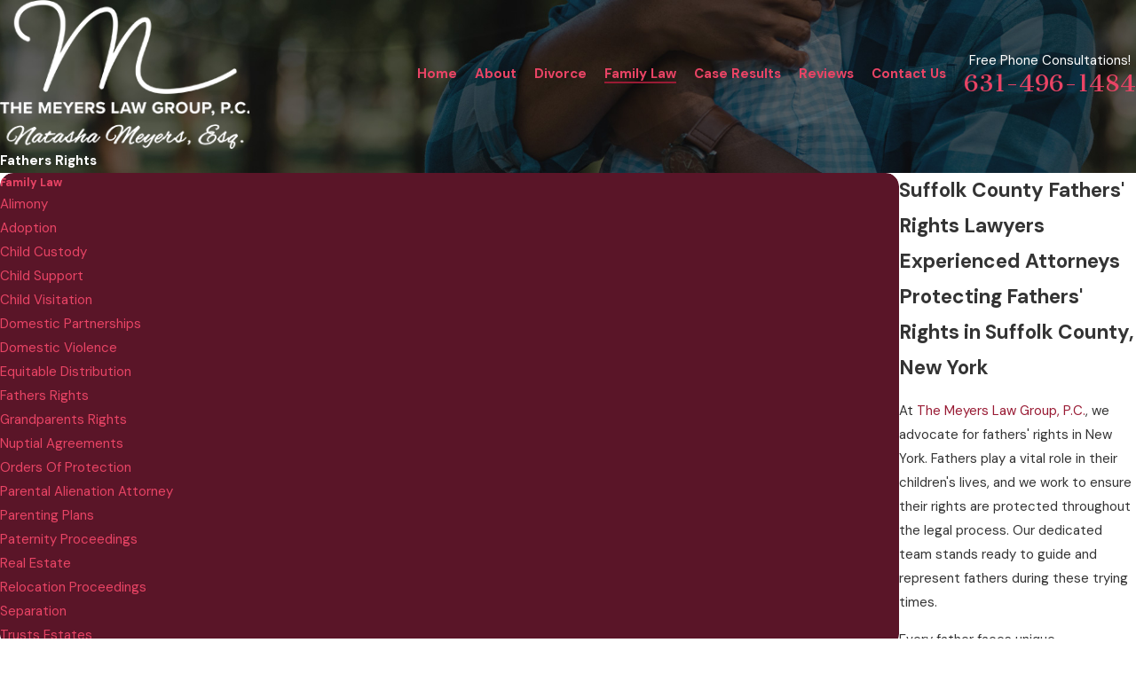

--- FILE ---
content_type: text/html; charset=utf-8
request_url: https://www.bestnewyorkdivorce.com/family-law/fathers-rights/
body_size: 35425
content:
<!DOCTYPE html>
<html lang="en" data-anim="1" data-prlx="1" data-flr="1" data-i="x37dc20xp4z" data-is="4m95bdcfuzp" data-gmap="AIzaSyD8UFhynYEVoVqbIzCgIfme9a6DlGpEWOI" data-sa="b09rWPczdQQbUMYwuVh0Aw83A898ImKs7v1JMMPuKtPZSUXoNrxEse96Mj8JKLpjCGsQaEK5iIn%2Bnx7WqBWSeMPSp%2FQKX3R4N8p0ZepCPn2PHQmlIAAxq0%2FZKmIx27OWOUooug4ZhUJcncqgyEgvgs8fmdvH4G6y%2B8iX2thlHPHt%2BLQQ">
<head>
	<title>Suffolk County Fathers' Rights Lawyers | The Meyers Law Group</title>
	<link rel="canonical" href="https://www.bestnewyorkdivorce.com/family-law/fathers-rights/"/>
	<meta content="text/html; charset=utf-8" http-equiv="Content-Type"/>
	<meta content="initial-scale=1" name="viewport"/>
	<meta http-equiv="X-UA-Compatible" content="IE=edge,chrome=1"/>
	<meta name="description" content="Protect your fathers' rights in New York. Contact The Meyers Law Group, P.C., trusted fathers rights attorney in Suffolk County, for dedicated legal support today!"/>
	<meta property="og:type" content="website"/>
	<meta property="og:site_name" content="The Meyers Law Group, P.C."/>
	<meta property="og:url" content="https://www.bestnewyorkdivorce.com/family-law/fathers-rights/"/>
	<meta property="og:title" content="Suffolk County Fathers’ Rights Lawyers | The Meyers Law Group, P.C."/>
	<meta property="og:description" content="Looking for Suffolk County fathers’ rights attorneys? Trust The Meyers Law Group, P.C. to protect your rights. Contact our team today! 
"/>
	<meta property="og:image" content="https://www.bestnewyorkdivorce.com/images/Social-Share.jpg"/>
	<meta name="twitter:card" content="summary_large_image"/>
	<meta name="twitter:title" content="Suffolk County Fathers’ Rights Lawyers | The Meyers Law Group, P.C."/>
	<meta name="twitter:description" content="Looking for Suffolk County fathers’ rights attorneys? Trust The Meyers Law Group, P.C. to protect your rights. Contact our team today! 
"/>
	<meta name="twitter:image" content="https://www.bestnewyorkdivorce.com/images/Social-Share.jpg"/>
	<meta property="article:publisher" content="https://www.facebook.com/The-Meyers-Law-Group-PC-451209964907979/"/>
	<meta name="google-site-verification" content="WcJaaWI1-bAi6BylDNfkiOUp9gMzQY6-hgWvSLDJkQU"/>
	<meta name="msvalidate.01" content="4CAD4231C073C278BD040137CB08CFAB"/>
	<meta name="audio-eye-hash" content="ade4eb692a5cf6b8a8f772c84da16b5f"/>
	<style type="text/css">@import url("https://fonts.googleapis.com/css?family=Cantata+One|DM+Sans:400,600,700&display=block");:root{--fnt-t:'Cantata One', serif;--fnt-m:'DM Sans', sans-serif;--fnt-t-big-ff:var(--fnt-t);--fnt-t-big-ls:0em;--fnt-t-big-w:400;--fnt-t-big-tt:none;--fnt-t-sb-ff:var(--fnt-t);--fnt-t-sb-ls:0em;--fnt-t-sb-w:400;--fnt-t-sb-tt:none;--fnt-t-co-ff:var(--fnt-t);--fnt-t-co-ls:0em;--fnt-t-co-w:400;--fnt-t-co-tt:none;--fnt-t-k-ff:var(--fnt-m);--fnt-t-k-ls:0.1em;--fnt-t-k-w:700;--fnt-t-k-tt:uppercase;--fnt-t-1-ff:var(--fnt-t);--fnt-t-1-ls:0em;--fnt-t-1-w:400;--fnt-t-1-tt:none;--fnt-t-2-ff:var(--fnt-m);--fnt-t-2-ls:0em;--fnt-t-2-w:400;--fnt-t-2-tt:none;--fnt-t-3-ff:var(--fnt-m);--fnt-t-3-ls:0em;--fnt-t-3-w:400;--fnt-t-3-tt:none;--fnt-t-4-ff:var(--fnt-m);--fnt-t-4-ls:0em;--fnt-t-4-w:700;--fnt-t-4-tt:none;--fnt-t-5-ff:var(--fnt-m);--fnt-t-5-ls:0em;--fnt-t-5-w:400;--fnt-t-5-tt:none;--fnt-t-6-ff:var(--fnt-m);--fnt-t-6-ls:0em;--fnt-t-6-w:700;--fnt-t-6-tt:none;--fnt-nv-lnk-ff:var(--fnt-m);--fnt-nv-lnk-ls:0em;--fnt-nv-lnk-w:700;--fnt-nv-lnk-tt:none;--fnt-nv-lnk-fs:normal;--fnt-qte-ff:var(--fnt-t);--fnt-qte-ls:0em;--fnt-qte-w:400;--fnt-qte-tt:none;--fnt-qte-fs:none;--fnt-atr-ff:var(--fnt-m);--fnt-atr-ls:0em;--fnt-atr-w:700;--fnt-atr-tt:none;--fnt-atr-fs:none;--fnt-phn-ff:var(--fnt-t);--fnt-phn-ls:0em;--fnt-phn-w:400;--btn-v1-ff:var(--fnt-t);--btn-v1-ls:0em;--btn-v1-w:400;--btn-v1-tt:none;--btn-v2-ff:var(--fnt-t);--btn-v2-ls:0em;--btn-v2-w:400;--btn-v2-tt:none;--fnt-frm-ff:var(--fnt-m);--fnt-frm-ls:0em;--fnt-frm-w:400;--fnt-frm-tt:none;}</style>
	<style type="text/css">:root{--buttons:#991B34;--secondary:#5A1528;--accent:#991B34;--accent-alt:#FFFFFF;--link-alt:#E94465;--main-bg-alt:#3A0D19;--link:#991B34;--inner-bg-alt:#5A1528;--primary:#7E031C;--main-bg:#FFFFFF;--inner-bg:#F7F7F7;--text:#343434;--primary-alt:#FFFFFF;--black:#000000;--secondary-alt:#FFFFFF;--text-alt:#FFFFFF;}</style>
	<style type="text/css">:root:is(html){--lt-fnt-tc-big:var(--primary);--lt-fnt-tc-sb:var(--secondary);--lt-fnt-tc-co:var(--primary);--lt-fnt-tc-k:var(--link);--lt-fnt-itm-k:var(--link);--lt-fnt-tc-1:var(--primary);--lt-fnt-tc-2:var(--secondary);--lt-fnt-tc-3:var(--secondary);--lt-fnt-tc-4:var(--primary);--lt-fnt-tc-5:var(--secondary);--lt-fnt-tc-6:var(--secondary);--lt-fnt-qte:var(--primary);--lt-fnt-phn:var(--primary);--lt-frm-lbl:var(--text);--lt-flr-hdr-clr:var(--link);--dk-fnt-tc-big:var(--primary-alt);--dk-fnt-tc-sb:var(--secondary-alt);--dk-fnt-tc-co:var(--primary-alt);--dk-fnt-tc-k:var(--link-alt);--dk-fnt-itm-k:var(--link-alt);--dk-fnt-tc-1:var(--primary-alt);--dk-fnt-tc-2:var(--secondary-alt);--dk-fnt-tc-3:var(--secondary-alt);--dk-fnt-tc-4:var(--primary-alt);--dk-fnt-tc-5:var(--secondary-alt);--dk-fnt-tc-6:var(--secondary-alt);--dk-fnt-qte:var(--primary-alt);--dk-fnt-phn:var(--text-alt);--dk-frm-lbl:var(--text-alt);--dk-flr-hdr-clr:var(--accent-alt);--bdr-stl:solid;--bdr-w:1px;--bdr-clr-lt-o:0.3;--bdr-clr-lt:rgba(255,255,255,var(--bdr-clr-lt-o));--bdr-clr-dk-o:0.1;--bdr-clr-dk:rgba(0,0,0,var(--bdr-clr-dk-o));--bdr-rds:0rem;--bdr-itm-mtp:1;--bdr-bl-rds:0;--bdr-br-rds:1;--bdr-tl-rds:0;--bdr-tr-rds:1;--bg-bx-o:1;--img-bg-o:0.25;--mstg-img-bg-o:0.5;--vid-bg-o:0.3;--btn-clr-img-bg-o:0.3;--btn-txt-clr:var(--primary-alt);--bx-sdw-dsk-x:0.2em;--bx-sdw-dsk-y:0.2em;--bx-sdw-dsk-blr:1.2em;--bx-sdw-dsk-o:0.15;--bx-sdw-x:0.2em;--bx-sdw-y:0.2em;--bx-sdw-blr:1.2em;--bx-sdw-o:0.15;--frm-bdr-stl:solid;--frm-bdr-w:1px;--frm-bdr-rds:0rem;--g-cnt-k-ttl-m:1.9rem;--g-cnt-ttl-ttl-m:0.55rem;--g-cnt-ttl-cnt-m:1.2rem;--g-cnt-cnt-ttl-m:1.5rem;--g-cnt-full-img-m:1.5rem;--g-trn-sp:.3s;--g-trn-tf:ease;--grd-sp-dsk:27;--grd-sp-mbl:20;--grd-sml-mpt:.5;--grd-lrg-mpt:1.5;--grd-sp-sml:calc(var(--grd-sp) * var(--grd-sml-mpt));--grd-sp-lrg:calc(var(--grd-sp) * var(--grd-lrg-mpt));--mn-t:73.3rem;--mn-w:80rem;--mn-f:22.467rem;--mn_min:70vw;--mn_max:90vw;--flx-gap:6.7rem;--py-i-s:1.4rem;--sl-trn-sp:.6s;--sl-trn-tf:ease;--sl-sa-s:3.3rem;--so-i-s:1.2rem;--sp-hp:2rem;--sp-vp:3.5rem;--sp-qk:1rem;--sp-vm:45;--sp-vm-mbl:30;--sp-vp-min:6.4%;--sp-vp-max:10%;--sp-vp-mn:6.4;--sp-vp-mx:10;--sp-hp-min:8%;--sp-hp-max:10%;--sp-hp-mn:8%;--sp-hp-mx:10%;--f-itm-o-amt:6.7rem;--sp-vp-mmc:clamp(calc(var(--sp-vp-mn) * 1vw), var(--sp-vp), calc(var(--sp-vp-mx) * 1vw));--sp-vm-clc:calc((var(--sp-vm-mbl) * 1px) + (var(--sp-vm) - var(--sp-vm-mbl)) * ((100vw - 320px) / (1920 - 320)));--grd-sp:calc((var(--grd-sp-mbl) * 1px) + (var(--grd-sp-dsk) - var(--grd-sp-mbl)) * ((100vw - 320px) / (1920 - 320)));}header:has(.hdr.lt-bg:not(.alt-bg)) + main > section.lt-bg[class*="pd_v"]:not(.alt-bg,.bg-image):first-child,header:has(.hdr.lt-bg.alt-bg) + main > section.lt-bg.alt-bg[class*="pd_v"]:not(.bg-image):first-child,header:has(.hdr.dk-bg:not(.alt-bg)) + main > section.dk-bg[class*="pd_v"]:not(.alt-bg,.bg-image):first-child,header:has(.hdr.dk-bg.alt-bg) + main > section.dk-bg.alt-bg[class*="pd_v"]:not(.bg-image):first-child{padding-top:clamp(calc(var(--sp-vp-min) * 0.5), var(--sp-vp), calc(var(--sp-vp-max) * 0.5) );}main:has(> section:last-child:is(.lt-bg[class*="pd_v"]:not(.alt-bg,.bg-image))) + footer > section.lt-bg[class*="pd_v"]:not(.alt-bg,.bg-image):first-child,main:has(> section:last-child:is(.lt-bg.alt-bg[class*="pd_v"]:not(.bg-image))) + footer > section.lt-bg.alt-bg[class*="pd_v"]:not(.bg-image):first-child,main:has(> section:last-child:is(.dk-bg[class*="pd_v"]:not(.alt-bg,.bg-image))) + footer > section.dk-bg[class*="pd_v"]:not(.alt-bg,.bg-image):first-child,main:has(> section:last-child:is(.dk-bg.alt-bg[class*="pd_v"]:not(.bg-image))) + footer > section.dk-bg.alt-bg[class*="pd_v"]:not(.bg-image):first-child{padding-top:0;}a.hvr_undln{position:relative;}a.hvr_undln::after{content:'';position:absolute;top:100%;left:0;height:2px;width:100%;transform:scaleX(0);transform-origin:left;transition:transform 0.35s ease 0s;}.lt-bg a.hvr_undln::after,.dk-bg .bg-bx.ulk-bg a.hvr_undln::after{background-color:var(--text);}.dk-bg a.hvr_undln::after,.lt-bg .bg-bx:where(.ulk-bg,.alt-bg) a.hvr_undln::after{background-color:var(--text-alt);}section header > *:first-child:not(a) > .fnt_t-k,section .cnt-stl > :first-child:is( h1,h2,h3,h4,h5,h6 ) > strong:first-child{display:block;margin-bottom:var(--g-cnt-k-ttl-m);}li:has(.so-lk){border-radius:50%;padding:0.5rem;}@media screen and (min-width:1280px){:root{--mn_min:60vw;}a.hvr_undln:is(:focus,:hover):after{transform:scale(1);}.lt-bg[class*="pd_v"]:not(.alt-bg,.bg-image) + .lt-bg[class*="pd_v"]:not(.alt-bg,.bg-image),.lt-bg.alt-bg[class*="pd_v"]:not(.bg-image) + .lt-bg.alt-bg[class*="pd_v"]:not(.bg-image),.dk-bg[class*="pd_v"]:not(.alt-bg,.bg-image) + .dk-bg[class*="pd_v"]:not(.alt-bg,.bg-image),.dk-bg.alt-bg[class*="pd_v"]:not(.bg-image) + .dk-bg.alt-bg[class*="pd_v"]:not(.bg-image){padding-top:0;}.lt-bg[class*="pd_v"]:not(.alt-bg,.bg-image) + form .lt-bg[class*="pd_v"]:not(.alt-bg,.bg-image),.lt-bg.alt-bg[class*="pd_v"]:not(.bg-image) + form .lt-bg.alt-bg[class*="pd_v"]:not(.bg-image),.dk-bg[class*="pd_v"]:not(.alt-bg,.bg-image) + form .dk-bg[class*="pd_v"]:not(.alt-bg,.bg-image),.dk-bg.alt-bg[class*="pd_v"]:not(.bg-image) + form .dk-bg.alt-bg[class*="pd_v"]:not(.bg-image){padding-top:0;}form:has( .lt-bg[class*="pd_v"]:not(.alt-bg,.bg-image) ) + .lt-bg[class*="pd_v"]:not(.alt-bg,.bg-image),form:has( .lt-bg.alt-bg[class*="pd_v"]:not(.bg-image) ) + .lt-bg.alt-bg[class*="pd_v"]:not(.bg-image),form:has( .dk-bg[class*="pd_v"]:not(.alt-bg,.bg-image) ) + .dk-bg[class*="pd_v"]:not(.alt-bg,.bg-image),form:has( .dk-bg.alt-bg[class*="pd_v"]:not(.bg-image) ) + .dk-bg.alt-bg[class*="pd_v"]:not(.bg-image){padding-top:0;}section.shf-olp > .f_olp > .half.bg-bx{padding-top:var(--sp-vp-mmc);padding-bottom:var(--sp-vp-mmc);}section.shf-olp > .f_olp:not(.f_rev) .big-bx:first-child > div{padding-left:0;padding-right:calc(var(--flx-gap) * 2);}section.shf-olp > .f_olp.f_rev .big-bx:first-child > div{padding-right:0;padding-left:calc(var(--flx-gap) * 2);}section.shf-olp > [class*="mn_"].f_olp.f_gp > .half.sml-bx{width:calc( ( 100vw / 2 ) - var(--shf-w-off-a) - var(--flx-gap) + var(--f-itm-o-amt) - 1.5rem);}section.shf-olp > [class*="mn_"].f_olp.f_gp > .half.big-bx.f_itm-u,section.shf-olp > [class*="mn_"].f_olp.f_gp > .half.f_itm-o{width:calc( ( 100vw / 2 ) - var(--shf-w-off-a) - (var(--flx-gap) / 2) + var(--f-itm-o-amt) - 1.5rem);}section.shf-olp > [class*="mn_"].f_olp > .half.bg-bx.f_itm-o::before{width:calc(50vw - (var(--flx-gap) / 2) );}section.shf-olp > [class*="mn_"].f_olp:not(.f_rev) > .half.bg-bx.f_itm-o:last-child::before,section.shf-olp > [class*="mn_"].f_olp.f_rev > .half.bg-bx.f_itm-o:first-child::before{left:auto;right:0;}.shf-olp[data-role="scroller"] > .f_olp > .half:last-child{overflow:hidden;}.shf-olp .f_olp.f_rev > .half:last-child [data-role="arrows"].f_r{justify-content:flex-start;}.shf-olp .f_olp.f_rev > .half:first-child [data-role="arrows"].f_l{justify-content:flex-end;}.overlap [class*="bnr"].pd_v-30 .mn_wd{padding-top:clamp(calc(var(--sp-vp-min) * 0.5), var(--sp-vp), calc(var(--sp-vp-max) * 0.5) );}.overlap [class*="bnr"].pd_v .mn_wd{padding-top:clamp(var(--sp-vp-min), var(--sp-vp), var(--sp-vp-max));}.overlap [class*="bnr"].pd_v-70 .mn_wd{padding-top:clamp(calc(var(--sp-vp-min) * 1.5), var(--sp-vp), calc(var(--sp-vp-max) * 1.5) );}.shf-l [class*="mn_"],.shf-r.f_rev [class*="mn_"]{margin-left:0;margin-right:auto;}.shf-r [class*="mn_"],.shf-l.f_rev [class*="mn_"]{margin-right:0;margin-left:auto;}}@media screen and (max-width:1279px){:root{--sp-vp-max-mbl:16%;}}</style>
	<style type="text/css">:root{--btn-trn-sp:0.3s;--btn-trn-tf:ease;--btn-v1-pd-t:0.7rem;--btn-v1-pd-b:0.6rem;--btn-v1-pd-l:1.667rem;--btn-v1-pd-r:1.667rem;--btn-v1-bx-sdw-o:0rem;--btn-v1-bx-sdw-x:0rem;--btn-v1-bx-sdw-y:0rem;--btn-v1-bx-sdw-blr:1rem;--btn-v1-bdr-rds:0em;--btn-v1-icn-s:2.3rem;--btn-v2-icn-s:2.3rem;}.btn{cursor:pointer;position:relative;}.btn.v1{z-index:1;text-align:center;display:inline-flex;align-items:center;justify-content:center;border-radius:var(--btn-v1-bdr-rds);padding:var(--btn-v1-pd-t) var(--btn-v1-pd-r) var(--btn-v1-pd-b) var(--btn-v1-pd-l);box-shadow:var(--btn-v1-bx-sdw-x) var(--btn-v1-bx-sdw-y) var(--btn-v1-bx-sdw-blr) rgba(0, 0, 0, var(--btn-v1-bx-sdw-o));transition:background-color var(--btn-trn-sp) var(--btn-trn-tf) 0s, color var(--btn-trn-sp) var(--btn-trn-tf) 0s;}.btn-stl{padding:var(--btn-v1-pd-t) var(--btn-v1-pd-r) var(--btn-v1-pd-b) var(--btn-v1-pd-l);box-shadow:var(--btn-v1-bx-sdw-x) var(--btn-v1-bx-sdw-y) var(--btn-v1-bx-sdw-blr) rgba(0, 0, 0, var(--btn-v1-bx-sdw-o));}body .lt-bg .btn.v1:not(.alt),body .dk-bg .btn.v1:not(.alt){color:var(--btn-txt-clr);background-color:var(--buttons);}.btn.v1:not(.alt) svg{color:var(--btn-txt-clr);}.btn.v1 > svg{font-size:var(--btn-v1-icn-s);}body .btn.v1.alt{background-color:transparent;border-style:var(--bdr-stl);border-width:var(--bdr-w);}.lt-bg .btn.v1.alt > svg,.dk-bg .bg-bx:where(.ulk-bg,.alt-bg) .btn.v1.alt > svg{color:var(--link);}.dk-bg .btn.v1.alt > svg,.lt-bg .bg-bx:where(.ulk-bg,.alt-bg) .btn.v1.alt > svg{color:var(--link-alt);}body .lt-bg .btn.v1.alt,.dk-bg .bg-bx:where(.ulk-bg,.alt-bg) .btn.v1.alt{color:var(--primary);border-color:var(--link);}body .dk-bg .btn.v1.alt,.lt-bg .bg-bx:where(.ulk-bg,.alt-bg) .btn.v1.alt{color:var(--btn-txt-clr);border-color:var(--link-alt);}.btn.v2{z-index:1;display:inline-flex;align-items:center;transition:color var(--btn-trn-sp) var(--btn-trn-tf) 0s;}body .lt-bg .btn.v2,body .dk-bg .bg-bx:where(.ulk-bg,.alt-bg) .btn.v2{color:var(--primary);}body .dk-bg .btn.v2,body .lt-bg .bg-bx:where(.ulk-bg,.alt-bg) .btn.v2{color:var(--primary-alt);}.btn.v2 > svg{font-size:var(--btn-v1-icn-s);}.lt-bg .btn.v2 > svg,.dk-bg .bg-bx:where(.ulk-bg,.alt-bg) .btn.v2 > svg{color:var(--link);}.dk-bg .btn.v2 > svg,.lt-bg .bg-bx:where(.ulk-bg,.alt-bg) .btn.v2 > svg{color:var(--link-alt);}.btn > svg{transition:transform var(--btn-trn-sp) var(--btn-trn-tf) 0s, color var(--btn-trn-sp) var(--btn-trn-tf) 0s;}@media screen and (min-width: 1025px){.lt-bg :is(.btn.v1:is(:hover,:focus),a:is(:hover,:focus) .btn.v1),.dk-bg .bg-bx:where(.ulk-bg,.alt-bg) :is(.btn.v1:is(:hover,:focus),a:is(:hover,:focus) .btn.v1){color:var(--primary-alt);background-color:var(--inner-bg-alt);}.lt-bg :is(.btn.v1:not(.alt):is(:hover,:focus),a:is(:hover,:focus) .btn.v1:not(.alt)) svg,.dk-bg .bg-bx:where(.ulk-bg,.alt-bg) :is(.btn.v1:not(.alt):is(:hover,:focus),a:is(:hover,:focus) .btn.v1:not(.alt)) svg{color:var(--primary-alt);}.dk-bg :is(.btn.v1:is(:hover,:focus),a:is(:hover,:focus) .btn.v1),.lt-bg .bg-bx:where(.ulk-bg,.alt-bg) :is(.btn.v1:is(:hover,:focus),a:is(:hover,:focus) .btn.v1){color:var(--primary);background-color:var(--primary-alt);}.dk-bg :is(.btn.v1:not(.alt):is(:hover,:focus),a:is(:hover,:focus) .btn.v1:not(.alt)) svg,.lt-bg .bg-bx:where(.ulk-bg,.alt-bg) :is(.btn.v1:not(.alt):is(:hover,:focus),a:is(:hover,:focus) .btn.v1:not(.alt)) svg{color:var(--link);}.lt-bg :is(.btn.v1.alt:is(:hover,:focus),a:is(:hover,:focus) .btn.v1.alt),.dk-bg .bg-bx:where(.ulk-bg,.alt-bg) :is(.btn.v1.alt:is(:hover,:focus),a:is(:hover,:focus) .btn.v1.alt){color:var(--primary-alt);background-color:var(--link);}.lt-bg :is(.btn.v1.alt:is(:hover,:focus),a:is(:hover,:focus) .btn.v1.alt) > svg,.dk-bg .bg-bx:where(.ulk-bg,.alt-bg) :is(.btn.v1.alt:is(:hover,:focus),a:is(:hover,:focus) .btn.v1.alt) > svg{color:var(--primary-alt);}.dk-bg :is(.btn.v1.alt:is(:hover,:focus),a:is(:hover,:focus) .btn.v1.alt),.lt-bg .bg-bx:where(.ulk-bg,.alt-bg) :is(.btn.v1.alt:is(:hover,:focus),a:is(:hover,:focus) .btn.v1.alt){color:var(--primary);background-color:var(--link-alt);}.dk-bg :is(.btn.v1.alt:is(:hover,:focus),a:is(:hover,:focus) .btn.v1.alt) > svg,.lt-bg .bg-bx:where(.ulk-bg,.alt-bg) :is(.btn.v1.alt:is(:hover,:focus),a:is(:hover,:focus) .btn.v1.alt) > svg{color:var(--primary);}:is(.btn:is(:hover,:focus),a:is(:hover,:focus) .btn)  svg{transform:translateX(50%);}.lt-bg .btn-clr-hvr :is(.btn:is(.v1,.v1.alt):is(:hover,:focus),a:is(:hover,:focus) .btn:is(.v1,.v1.alt)),.dk-bg .btn-clr-hvr :is(.btn:is(.v1,.v1.alt):is(:hover,:focus),a:is(:hover,:focus) .btn:is(.v1,.v1.alt)){color:var(--text-alt);background-color:var(--inner-bg-alt);}}</style>
	<style type="text/css">:root{--hdr-lg-mx-wd:398;--hdr-lg-mx-wd-mbl:170;--hdr-lg-mx-wd-clc:calc((var(--hdr-lg-mx-wd-mbl) * 1px) + (var(--hdr-lg-mx-wd) - var(--hdr-lg-mx-wd-mbl)) * ((100vw - 320px) / (1920 - 320)));--hdr-lg-mx-ht:200;--hdr-lg-mx-ht-mbl:120;--hdr-lg-mx-ht-clc:calc((var(--hdr-lg-mx-ht-mbl) * 1px) + (var(--hdr-lg-mx-ht) - var(--hdr-lg-mx-ht-mbl)) * ((100vw - 320px) / (1920 - 320)));--hdr-lg-sp:120;--hdr-lg-sp-lpt:50;--hdr-lg-sp-clc:calc((var(--hdr-lg-sp-lpt) * 1px) + (var(--hdr-lg-sp) - var(--hdr-lg-sp-lpt)) * ((100vw - 1280px) / (1920 - 1280)));--hdr-nv-sp:50;--hdr-nv-sp-lpt:20;--hdr-nv-sp-clc:calc((var(--hdr-nv-sp-lpt) * 1px) + (var(--hdr-nv-sp) - var(--hdr-nv-sp-lpt)) * ((100vw - 1280px) / (1920 - 1280)));}#HeaderZone{z-index:10;position:relative;}.hdr .tp-lg{max-width:var(--hdr-lg-mx-wd-clc);}.hdr .tp-lg img{max-height:var(--hdr-lg-mx-ht-clc);}.cms-content .hdr .mbl-nv-btn{display:block;}.hdr .nv .el-tab,.hdr .nv .el-sec-tab{outline:none;font-size:1.2rem;}.hdr .nv .el-tab:is(:hover,:focus){color:var(--buttons);}.hdr .mnu-btn{position:relative;cursor:pointer;}.hdr .mnu-btn > svg{font-size:2.3rem;}.hdr .btn-tp{top:0;right:0;z-index:4;position:fixed;padding:1.222rem;visibility:hidden;display:inline-block;transform:translateX(100%);transition:transform var(--btn-trn-sp) var(--btn-trn-tf) 0s, background-color var(--btn-trn-sp) var(--btn-trn-tf) 0s, color var(--btn-trn-sp) var(--btn-trn-tf) 0s, visibility var(--btn-trn-sp) var(--btn-trn-tf) var(--btn-trn-sp);}.header-hide .hdr .btn-tp,.header-show .hdr .btn-tp{visibility:visible;transform:translateX(0);transition:transform var(--btn-trn-sp) var(--btn-trn-tf) 0s, background-color var(--btn-trn-sp) var(--btn-trn-tf) 0s, color var(--btn-trn-sp) var(--btn-trn-tf) 0s, visibility var(--btn-trn-sp) var(--btn-trn-tf) 0s;}.focused .srch-br label,.filled .srch-br label{display:none;}.hdr a.hvr_undln::after{top:80%;background-color:var(--buttons);}@media screen and (min-width:1280px){.lt-bg.hdr li.selected .clr-swp,.lt-bg.hdr .hvr_undln.clr-swp:is(:hover,:focus){color:inherit;}.dk-bg.hdr li.selected .clr-swp,.dk-bg.hdr .hvr_undln.clr-swp:is(:hover,:focus){color:inherit;}.hdr .selected .hvr_undln::after{transform:scale(1);}.hdr .nv > ul:not(.mnu-nv) > li{margin-right:var(--hdr-nv-sp-clc);}.hdr .fly-nv{min-width:20rem;max-height:30rem;position:absolute;left:0;top:100%;opacity:0;overflow-y:auto;overflow-x:hidden;visibility:hidden;display:block !important;transition:visibility var(--g-trn-sp) var(--g-trn-tf) var(--g-trn-sp), opacity var(--g-trn-sp) var(--g-trn-tf) 0s !important;}.hdr li:hover .fly-nv,.hdr .active .fly-nv{opacity:1;visibility:visible !important;transition:visibility var(--g-trn-sp) var(--g-trn-tf) 0s, opacity var(--g-trn-sp) var(--g-trn-tf) 0s !important;}.lt-bg.hdr .fly-nv.bg-bx.ulk-bg,.dk-bg.hdr .fly-nv.bg-bx.lk-bg{background-color:var(--inner-bg-alt);}.lt-bg.hdr .fly-nv.bg-bx.lk-bg,.dk-bg.hdr .fly-nv.bg-bx.ulk-bg{background-color:var(--inner-bg);}.dk-bg.alt-bg.hdr .fly-nv.bg-bx.lk-bg{background-color:var(--main-bg-alt);}.lt-bg.alt-bg.hdr .fly-nv.bg-bx.lk-bg{background-color:var(--main-bg);}.hdr .lg-mrg-rt{margin-right:var(--hdr-lg-sp-clc);}.overlap #HeaderZone{position:absolute;width:100%;top:0;left:0;}.overlap #HeaderZone .hdr{background-color:transparent !important;}}@media screen and (max-width:1279px){.hdr .nv{position:fixed;width:83%;height:100vh;left:0;top:0;z-index:2;overflow:auto;padding-bottom:4rem;padding-top:0.811rem;transform:translateX(-100%);opacity:0;transition:transform var(--g-trn-sp) var(--g-trn-tf) 0s, visibility 0s var(--g-trn-tf) var(--g-trn-sp), opacity 0s var(--g-trn-tf) var(--g-trn-sp);box-shadow:.1em .1em 1em rgba(0,0,0,0.2);}.mnu-opn .hdr .nv{transform:translateX(0);opacity:1;transition:transform var(--g-trn-sp) var(--g-trn-tf) 0s, visibility 0s var(--g-trn-tf) 0s, opacity 0s var(--g-trn-tf) 0s !important;}.lt-bg.hdr .nv,.lt-bg.hdr .lvl-2.el-panel.bg-bx.lk-bg{background-color:var(--inner-bg);}.dk-bg.hdr .nv,.dk-bg.hdr .lvl-2.el-panel.bg-bx.lk-bg{background-color:var(--inner-bg-alt);}.lt-bg.hdr .lvl-2.el-panel.bg-bx.lk-bg::before,.dk-bg.hdr .lvl-2.el-panel.bg-bx.lk-bg::before{display:none;}.hdr .lvl-2.el-panel{display:block !important;position:absolute;width:0;height:0;left:0;top:0;z-index:1;padding:0;overflow:auto;transform:translateX(-100%);transition:transform var(--g-trn-sp) var(--g-trn-tf) 0s, visibility 0s var(--g-trn-tf) var(--g-trn-sp), width 0s var(--g-trn-tf) var(--g-trn-sp), height 0s var(--g-trn-tf) var(--g-trn-sp);}.hdr .lvl-2.el-panel.active{width:100%;height:100%;transform:translateX(0%);transition:transform var(--g-trn-sp) var(--g-trn-tf) 0s, visibility 0s var(--g-trn-tf) 0s, width 0s var(--g-trn-tf) 0s, height 0s var(--g-trn-tf) 0s;}.hdr .mbl-nv > li{position:unset !important;}.hdr .phn-icn{font-size:1.2rem;border-radius:50%;padding:0.6rem;}.hdr .input-text{border:none;}.hdr .lg-bx{width:100%;}.hdr nav.nv{display:flex !important;flex-direction:column !important;}.hdr  nav.nv .mbl-nv{flex:1 1 auto;}}@media screen and (max-width:700px){.hdr .lg-bx{margin-right:0;}.cms-content .hdr .nv{position:relative;transform:none;opacity:1;width:20rem;max-height:20rem;}}</style>
	<style type="text/css"></style>
	<style type="text/css">@media screen and (min-width: 1280px){[class*='flx'][class*="-at-1280"]{display:flex;}}[class*="sw-"],[class*='flx-at-'][class*="sw-"]{display:none;}[class*='flx-at-']:not([class*='-grd'],[class*="sw-"]){display:block;}[class*="ta_"]{text-align:center;}html:not(.cms-content) .el-tab-box .el-tab-panel:not(.active),html:not(.cms-content) .el-tab-box .el-panel:not(.active){display:none;visibility:hidden;}[class*="mn_"]{width:100%;max-width:var(--mn_wth);margin:0 auto;position:relative;}@media screen and (min-width: 1280px){.ta_l-1280{text-align:left;}}@media screen and (min-width: 1280px){.hd-1280{display:none;}}@media screen and (max-width: 1024px){.ta_c-1024{text-align:center !important;}}@media screen and (max-width: 800px){.ta_c-800{text-align:center !important;}}@keyframes delay{to{opacity:1;}}@media screen and (min-width: 1350px) and (max-width: 1350px) and (min-height: 940px) and (max-height: 940px){.acc-opt,.img-bg,.tp-lg,#help_center_widget,picture,video,img,svg,.acc-mnu,.pop{opacity:0;animation:delay  0s 12s forwards;}*{font-family:sans-serif !important;}[class*="anm"],[class*="anm"] >*:not(.pop):not(.img-bg):not(img){opacity:1 !important;transform:none !important;}#HeaderZone{height:227px;}.mstg{height:950px;background-color:#0F4068 !important;padding-top:227px;}.mstg .fnt_t-big{letter-spacing:0em !important;line-height:1.025 !important;font-weight:400 !important;text-transform:none !important;font-size:3.5rem !important;color:#fff !important;display:block !important;}.mstg .fnt_t-3{font-size:1.2rem !important;letter-spacing:0px !important;line-height:1.2 !important;font-weight:100 !important;text-transform:none !important;display:block !important;}#help_center_widget_con,.mstg picture,.mstg .bg-wrp,.mstg svg{display:none !important;}.mstg-tls .inf{padding-top:4rem !important;padding-bottom:3rem !important;}.mstg .inf *{color:#fff !important;}.pd_v-30{padding-top:3rem;padding-bottom:2rem;}}@media screen and (min-width: 412px) and (max-width: 412px) and (min-height: 823px) and (max-height: 823px){.acc-opt,.img-bg,.tp-lg,#help_center_widget,picture,video,img,svg,.acc-mnu,.pop{opacity:0;animation:delay  0s 12s forwards;}*{font-family:sans-serif !important;}.pd_v-30{padding-top:3rem;padding-bottom:2rem;}#HeaderZone{height:164px;}.mstg{padding-top:164px;height:843px;background-color:#0F4068 !important;}[class*="anm"],[class*="anm"] >*:not(.pop):not(.img-bg):not(img){opacity:1 !important;transform:none !important;}.mstg .fnt_t-big{letter-spacing:0em !important;line-height:1.025 !important;font-weight:400 !important;text-transform:none !important;font-size:3.5rem !important;color:#fff !important;display:block !important;}.mstg .fnt_t-3{font-size:1.2rem !important;letter-spacing:0px !important;line-height:1.2 !important;font-weight:100 !important;text-transform:none !important;display:block !important;}#help_center_widget_con,.mstg picture,.mstg .bg-wrp,.mstg svg{display:none !important;}.mstg .inf *{color:#fff !important;}}</style>
	<style type="text/css"></style>
	<style type="text/css">html{font-size:clamp(var(--min-fnt-s), var(--clp-rng), var(--max-fnt-s));-webkit-tap-highlight-color:transparent;-webkit-font-smoothing:antialiased;text-size-adjust:100%;scroll-behavior:smooth;}h1 > :where(b,strong),section header > :first-child:not(a) > :where(b,strong){display:inline-block;}.cnt-stl h1{margin-bottom:var(--g-cnt-ttl-ttl-m);}.cnt-stl :where(h2,h3,h4,h5,h6){margin-top:var(--g-cnt-cnt-ttl-m);margin-bottom:var(--g-cnt-ttl-cnt-m);}.cnt-stl h1 + :where(h2,h3,h4),.cnt-stl h2 + :where(h3,h4){margin-top:var(--g-cnt-ttl-ttl-m);}.bnr.bg-image > .img-bg img,.bnr .img-bg.ovrly img{opacity:var(--bnr-img-bg-o, var(--img-bg-o, 1));}.cnt-stl > :first-child{margin-top:0px;}.cnt-stl > :last-child{margin-bottom:0px;}.cnt-stl ul{list-style-type:none;margin:1em 0px;padding:0px;}.cnt-stl ul li{position:relative;padding:0.1em 0px 0.1em 1.5em;}.cnt-stl ul li::before{content:"";position:absolute;top:0.65rem;left:0px;width:0.5em;height:0.5em;border-radius:50%;background-color:var(--buttons);}.lt-bg :where(h1 > em,.fnt_tc-k),.lt-bg .cnt-stl > :first-child:is(h1,h2,h3,h4,h5,h6) > strong:first-child,.dk-bg .bg-bx:where(.ulk-bg,.alt-bg) :where(h1 > em,.fnt_tc-k),.dk-bg .bg-bx:where(.ulk-bg,.alt-bg) .cnt-stl > :first-child:is(h1,h2,h3,h4,h5,h6) > strong:first-child{color:var(--lt-fnt-tc-k);}.lt-bg :where(.fnt_tc-3,.cnt-stl h3),.dk-bg .bg-bx:where(.ulk-bg,.alt-bg) :where(.fnt_tc-3,.cnt-stl h3){color:var(--lt-fnt-tc-3);}.dk-bg :where(h1,.fnt_tc-1),.lt-bg .bg-bx:where(.ulk-bg,.alt-bg) :where(h1,.fnt_tc-1),section.dk-bg header > :first-child:not(a),section.lt-bg .bg-bx:where(.ulk-bg,.alt-bg) header > :first-child:not(a){color:var(--dk-fnt-tc-1);}.dk-bg [data-role="arrows"] button,.lt-bg .bg-bx:where(.ulk-bg,.alt-bg) [data-role="arrows"] button{color:var(--link-alt);}.f_gp{justify-content:space-between;column-gap:var(--flx-gap);}.f_gp > .half{width:calc(var(--half) - (var(--flx-gap) / 2 ));}[data-role="scroller"] [data-role="paging"]{text-align:center;display:block;}@media screen and (min-width: 1280px){.mn_tn{max-width:clamp(var(--mn_min), var(--mn-t), var(--mn_max));}.ta_r-1280{text-align:right;}}@media screen and (max-width: 1279px){section.full-mbl{padding-top:0px;padding-bottom:0px;}section.full-mbl .mbl-fx{padding-top:var(--sp-vp-mmc);padding-bottom:var(--sp-vp-mmc);}}@media screen and (min-width: 1280px){.f_olp > *{flex:0 0 auto;}.f_olp .f_itm-u{z-index:0;}.f_olp > .half{width:calc( var(--half) + var(--f-itm-o-amt) );}.f_olp > :where(ul,li,header,div,picture):first-child{margin-right:calc( var(--f-itm-o-amt) * -2 );margin-left:0px;}}@media screen and (min-width: 1280px){.shf-r [class*="mn_"],.shf-l [class*="mn_"].f_rev,.shf-l [class*="mn_"]:has(> .f_rev){margin-right:0px;margin-left:auto;}[class*="shf"] .mn_wd{max-width:calc( clamp(var(--mn_min), var(--mn-w), var(--mn_max)) + var(--shf-w-off-a) );}.shf-l .mn_wd > .f_gp > .half:last-child,.shf-r .mn_wd > .f_gp > .half:first-child,.shf-l .mn_wd.f_gp > .half:last-child,.shf-r .mn_wd.f_gp > .half:first-child,.shf-r .mn_wd > .f_gp.f_rev > .half:first-child,.shf-l .mn_wd > .f_gp.f_rev > .half:last-child,.shf-r .mn_wd.f_gp.f_rev > .half:first-child,.shf-l .mn_wd.f_gp.f_rev > .half:last-child{width:calc( ( 100vw / 2 ) - var(--shf-w-off-a) - var(--flx-gap) - 1.5rem);flex:0 0 auto;}}[aria-hidden="true"]{visibility:hidden;}html:not(.cms-content) .lt-bg .xpnd.psu-bfr[data-role="panel"]:not(.sld-opn)::before{background-image:linear-gradient( rgba(255, 255, 255, 0), var(--main-bg));}.f_t{align-items:flex-start;}.bnr.v1{--bnr-v1-brd-tp-pd:348;--bnr-v1-brd-tp-pd-mbl:60;--bnr-v1-brd-tp-pd-clc:calc((var(--bnr-v1-brd-tp-pd-mbl) * 1px) + (var(--bnr-v1-brd-tp-pd) - var(--bnr-v1-brd-tp-pd-mbl)) * ((100vw - 320px) / (1920 - 320)));}.bnr.v1 .brd-cmb{padding-top:var(--bnr-v1-brd-tp-pd-clc);}.dk-bg.bnr.v1 li.active span{color:var(--link-alt);}.brd-cmb ol li + li::before{content:"/";margin-left:1em;margin-right:1em;}.cnt.v2{--ofs-plx-itm-w:55%;--ofs-plx-itm-tp-olp:10rem;--ofs-plx-itm-mrg-lt:3.5rem;}.xpnd[data-role="panel"]{transition:height 0.5s, padding 0.5s, margin 0.5s;position:relative;overflow:hidden;visibility:visible;outline:none !important;}html:not(.cms-content) .xpnd.psu-bfr[data-role="panel"]:not(.sld-opn)::before{z-index:2;}html:not(.cms-content) .xpnd[data-role="panel"]:not(.sld-opn){height:2.5rem;}main{--ofs-plx-itm-w:54%;--ofs-plx-itm-tp-olp:10rem;--ofs-plx-itm-mrg-lt:3.5rem;}@media screen and (max-width: 1279px){.brd-cmb ol li:last-child:not(:nth-child(2)),.brd-cmb ol li:nth-last-child(n+3):not(:first-child){display:none;}}div > br:only-child,header > br:only-child{display:none;}.f_rev{flex-direction:row-reverse;}@media screen and (min-width: 1280px){.anm_hlf-r,.anm_seq-lst > li,.f_rev .anm_hlf-l,.f_rev > .anm_hlf-l{transform:translateX(2rem);}}.lt-bg .bg-bx:where(.ulk-bg,.alt-bg),.dk-bg .bg-bx.lk-bg{color:var(--text-alt);}.dk-bg .bg-bx.lk-bg::before,.lt-bg .bg-bx.ulk-bg::before{background-color:var(--inner-bg-alt);}.lt-bg :where(.fnt_tc-2,.cnt-stl h2),.dk-bg .bg-bx:where(.ulk-bg,.alt-bg) :where(.fnt_tc-2,.cnt-stl h2),section.lt-bg header > :nth-child(2):not(p),section.dk-bg .bg-bx:where(.ulk-bg,.alt-bg) header > :nth-child(2):not(p){color:var(--lt-fnt-tc-2);}.dk-bg :where(.fnt_tc-2,.cnt-stl h2),.lt-bg .bg-bx:where(.ulk-bg,.alt-bg) :where(.fnt_tc-2,.cnt-stl h2),section.dk-bg header > :nth-child(2):not(p),section.lt-bg .bg-bx:where(.ulk-bg,.alt-bg) header > :nth-child(2):not(p){color:var(--dk-fnt-tc-2);}.five-8ths{width:var(--five-8ths);}.f_gp > .three-8ths{width:calc(var(--three-8ths) - (var(--flx-gap) / 2 ));}.f_gp > .five-8ths{width:calc(var(--five-8ths) - (var(--flx-gap) / 2 ));}a.rd-mr[data-role="btn"],button.rd-mr[data-role="btn"]{display:none;}.xpnd[data-role="panel"] + a.rd-mr[data-role="btn"],.xpnd[data-role="panel"] + button.rd-mr[data-role="btn"]{display:inline-flex;}@media screen and (max-width: 1279px){section.full-mbl .full-mbl:not(.bg-bx),section.full-mbl .full-mbl.bg-bx::before,section.full-mbl .full-mbl.bg-bx.bg-pattern::after{width:calc(1px + 100vw);left:50%;transform:translateX(-50%);}section.full-mbl .full-mbl > [class*="pd_h"]{padding-left:0px;padding-right:0px;}}@media screen and (min-width: 1280px){.bdr-rds-dsk{border-radius:var(--bdr-tl-rds-clc) var(--bdr-tr-rds-clc) var(--bdr-br-rds-clc) var(--bdr-bl-rds-clc);overflow:hidden;}}@media screen and (min-width: 1280px){.bg-bx.bx-sdw-dsk,.bx-sdw-dsk:not([src*=".png"]){box-shadow:var(--bx-sdw-dsk-x) var(--bx-sdw-dsk-y) var(--bx-sdw-dsk-blr) rgba(0,0,0,var(--bx-sdw-dsk-o));}}.dk-bg .input-text select option{background-color:var(--inner-bg-alt);}.cnt.v1{--ofs-plx-itm-w:54%;--ofs-plx-itm-tp-olp:10rem;--ofs-plx-itm-mrg-lt:3.5rem;}@media screen and (min-width: 1280px){.anm_hlf-r{transition-delay:calc(var(--anm-trn-dly) + var(--anm-trn-seq-dly));}}</style>
	<script type="text/javascript">
(function(n){var t=n.Process||{},i=function(n){var t=+n;return isNaN(t)?n:t},u=function(n){return decodeURIComponent(n.replace(/\+/g,"%20"))},h=/\{(.+?)\}/g,c=window.location.hash&&window.location.hash[1]==="~"&&!/\bSPPC=./i.test(document.cookie||""),s=[],e=null,r=null,o=null,f=null;t.Page=function(n){for(var i=n.length;i--;)c?s.push(n[i]):t.Element(document.getElementById(n[i]))};t.Delayed=function(){var n,i;for(r=null;n=s.shift();)t.Element(document.getElementById(n));try{i=new CustomEvent("process.delayed",{bubbles:!0,cancelable:!0});document.documentElement.dispatchEvent(i)}catch(u){}};t.Element=function(n){if(n)switch(n.getAttribute("data-process")){case"if":t.If(n);break;case"replace":t.Replace(n);break;default:t.Fix(n)}};t.Replace=function(n){var i,f=n.parentNode,r=document.createTextNode(t.Get(n.getAttribute("data-replace"))),u=n.firstElementChild;u&&u.getAttribute&&(i=u.getAttribute("href"))&&i.substring(0,4)==="tel:"&&(i=document.createElement("a"),i.setAttribute("href","tel:"+r.data),i.appendChild(document.createTextNode(r.data)),r=i);f.insertBefore(r,n);f.removeChild(n)};t.Fix=function(n){var r,u,i,f=n.attributes.length,e=n.childNodes.length;if(n.nodeName==="SCRIPT"){n.parentNode.removeChild(n);return}while(f--)r=n.attributes[f],r.name.substring(0,13)=="data-replace-"&&(u=r.name.substring(13),n.setAttribute(u,t.Get(r.value)),n.removeAttribute(r.name));while(e--)i=n.childNodes[e],i.nodeType===3&&i.data&&i.data.indexOf("{")>=0&&(i.data=t.Get(i.data))};t.If=function(n){for(var i,u,f,e,o=n.parentNode,s=n.attributes.length,r=undefined;s--;){i=n.attributes[s];switch(i.name){case"field":r=t.Check(n,t.Get(i.value));break;case"nofield":r=!t.Check(n,t.Get(i.value))}if(r!==undefined)break}if(r)for(u=n.childNodes,f=0,e=u.length;f<e;f++)o.insertBefore(u[0],n);o.removeChild(n)};t.Check=function(n,r){for(var u,f,e=n.attributes.length;e--;){u=n.attributes[e];switch(u.name){case"equals":return r==t.Get(u.value);case"gt":case"greaterthan":case"morethan":return i(r)>i(t.Get(u.value));case"gte":return i(r)>=i(t.Get(u.value));case"lt":case"lessthan":case"lesserthan":return i(r)<i(t.Get(u.value));case"lte":return i(r)<=i(t.Get(u.value));case"ne":case"notequals":return r!=t.Get(u.value);case"contains":return f=t.Get(u.value),r.indexOf(f>=0);case"notcontains":return f=t.Get(u.value),!r.indexOf(f>=0);case"in":return f=t.Get(u.value),t.InArray(r,(""+f).split(","));case"notin":return f=t.Get(u.value),!t.InArray(r,(""+f).split(","));case"between":return f=t.Get(u.value).Split(","),f.length==2&&i(r)>=i(f[0])&&i(r)<=i(f[1])?!0:!1}}return!!r};t.InArray=function(n,t){for(var i=t.length;i--;)if(t[i]==n)return!0;return!1};t.Get=function(n){return n.replace(h,function(n,i){var r=i.split("/"),f=r.shift();return t.Data(f.split(":"),0,r[0])||u(r.shift()||"")})};t.Data=function(n,i,r){var u;switch(n[i].toLowerCase()){case"f":return t.Format(n[i+1],n,i+2,r);case"if":return t.Data(n,i+1)?n.pop():"";case"ifno":case"ifnot":return t.Data(n,i+1)?"":n.pop();case"q":case"querystring":return t.Query(n[i+1])||"";case"session":case"cookie":return t.Cookie(n[i+1])||"";case"number":return t.Number(n[i+1],r)||"";case"request":return u=t.Cookie("RWQ")||window.location.search,u&&u[0]==="?"&&n[i+1]&&n[i+1][0]!="?"&&(u=u.substr(1)),u;case"u":return t.UserData(n[i+1])||"";default:return""}};t.Format=function(n,i,r,u){var h,f,s,e,o;if(!n||r>i.length-1)return"";if(h=null,f=null,n=n.toLowerCase(),e=0,n=="binary")e=2;else if(r+1<i.length)switch(n){case"p":case"phone":case"p2":case"phone2":case"p3":case"phone3":i[r].indexOf("0")>=0&&(f=i[r],e=1);break;default:s=parseInt(i[r]);isNaN(s)||(h=s,e=1)}o=t.Data(i,r+e,u);switch(n){case"p":case"phone":return t.Phone(""+o,f);case"p2":case"phone2":return t.Phone(""+o,f||"000.000.0000");case"p3":case"phone3":return t.Phone(""+o,f||"000-000-0000");case"tel":return t.Phone(""+o,f||"0000000000")}};t.Phone=function(n,t){var u,i,f,r;if(!n)return"";if(u=n.replace(/\D+/g,""),u.length<10)return n;for(i=(t||"(000) 000-0000").split(""),f=0,r=0;r<i.length;r++)i[r]=="0"&&(f<u.length?i[r]=u[f++]:(i.splice(r,1),r--));return f==10&&u.length>10&&i.push(" x"+u.substring(10)),i.join("")};t.Query=function(n){var r,f,o,i,s;if(!e)for(e={},r=t.Cookie("RWQ")||window.location.search,f=r?r.substring(1).split("&"):[],o=f.length;o--;)i=f[o].split("="),s=u(i.shift()).toLowerCase(),e[s]=i.length?u(i.join("=")):null;return e[n.toLowerCase()]};t.Cookie=function(n){var f,i,o,e,t;if(!r)for(r={},f=document.cookie?document.cookie.split("; "):[],i=f.length;i--;){o=f[i].split("=");e=u(o.shift()).toLowerCase();t=o.join("=");switch(t[0]){case"#":r[e]=+t.substring(1);break;case":":r[e]=new Date(+t.substring(1));break;case"!":r[e]=t==="!!";break;case"'":r[e]=u(t.substring(1));break;default:r[e]=u(t)}}for(f=n.split("|"),i=0;i<f.length;i++)if(t=r[f[i].toLowerCase()],t)return t;return""};t.UserData=function(n){switch(n){case"DisplayName":return t.Cookie("U_DisplayName")||"";case"TimeOfDay":var r=new Date,i=r.getHours();return i>=17||i<5?"Evening":i<12?"Morning":"Afternoon"}};t.Number=function(n,i){var s,u,r,e;if(!i)return i;if(!o)for(o={},s=(t.Cookie("PHMAP")||"").split(","),e=0;e<s.length;e++)u=(s[e]||"").split("="),u.length===2&&(o[u[0]]=u[1]);return r=o[i],r&&r!=="0"||(r=i),f||(f={}),f[r]=1,r};t.Phones=function(){var n,t;if(f){n=[];for(t in f)f.hasOwnProperty(t)&&n.push(t);return n.join("|")}return null};n.Process=t;document.documentElement&&(document.documentElement.clientWidth<=1280||(t.Cookie("pref")&1)==1)&&(document.documentElement.className+=" minimize")})(this);
(function(){function o(){var r,n,u;for(v(),f=!0,n=0;n<t.length;n++)r=t[n],s(r[0],r[1]);for(t.length=0,n=0;n<i.length;n++)u=i[n],l(u);i.length=0;window.removeEventListener("DOMContentLoaded",o)}function v(){for(var t,i,f,e,h=document.querySelectorAll("script[src],script[data-require]"),o=0;o<h.length;o++){var c=h[o],s=c.getAttribute("src"),n=c.getAttribute("data-require");if(s||n)for(t=n&&n[0]==="["?u(a(n)):[],s&&t.push(s),i=0;i<t.length;i++)f=t[i],e=/(.+?)\.\d{13}(\.\w{2,12})$/.exec(f),e&&(f=e[1]+e[2]),r[f]=1}}function s(i,u){var h,c,s,o;if(!f){t.push([i,u]);return}for(h=[],c=!1,o=0;o<i.length;o++){if(s=i[o],!s||e[s])continue;else r[s]||(h.push(s),r[s]=1);c=!0}for(typeof u=="function"&&(c?n.push([i,u]):u(window.jQuery)),o=0;o<h.length;o++)y(h[o])}function y(n){if(n.indexOf("http://")===0)throw new Error("Cannot load scripts over unsecure channel: "+n);else n.indexOf("/common/")===0||n.indexOf("/cms/")===0?w(n):p(n)}function p(n){var t=document.createElement("script");t.setAttribute("async","async");t.setAttribute("src",n);n.indexOf("callback=registerGmap")===-1?t.addEventListener("load",function(){h(n)}):window.registerGmap=function(){h(n)};t.addEventListener("error",function(){throw new Error("Unable to load script: '"+n+"'");});document.head.appendChild(t)}function w(n,t){var i=document.createElement("script");if(i.setAttribute("data-require",'["'+n+'"]'),n.indexOf("/common/usc/js/")===0||n==="/common/usc/p/video.js")if(typeof Promise=="undefined")throw new Error("This browser doesn't support ES6 modules.  Cannot load: '"+n+"'");else i.setAttribute("type","module");typeof t=="string"?i.text=t:i.src=n;document.head.appendChild(i)}function b(){var n=document.documentElement.getAttribute("data-gmap");return n?"&key="+n:""}function u(n){var i,r,u,f,t;for(Array.isArray(n)||(n=[n]),i={},r=0;r<n.length;r++)if(n[r])for(u=c[n[r]]||n[r],Array.isArray(u)||(u=[u]),f=0;f<u.length;f++)t=u[f],t.indexOf("://")!==-1||t[0]==="/"?i[t]=1:t.indexOf("admin/")===0?i["/common/"+t+".js"]=1:t.indexOf("usc/")===0?i["/common/"+t+".js"]=1:t.indexOf("cms/")===0?i["/"+t+".js"]=1:i["/common/js/"+t+".js"]=1;return Object.keys(i)}function h(n){for(var t,o=u(n),r=0;r<o.length;r++)t=o[r],e[t]=1,f?l(t):i.push(t)}function l(t){for(var u,h,r,f=[],i=0;i<n.length;i++)r=n[i],r[0].indexOf(t)!==-1&&f.push(r);for(i=0;i<f.length;i++){var r=f[i],o=r[0],s=[];for(u=0;u<o.length;u++)e[o[u]]||s.push(o[u]);if((r[0]=s,!s.length)&&(h=r[1],h))try{h(window.jQuery)}catch(c){console.warn(c.stack)}}for(i=n.length-1;i>=0;i--)r=n[i],r[0].length||n.splice(i,1)}var a=function(n,t){return(window.JSON2||JSON).parse(n,t)},f=!1,t=[],i=[],r={},e={},n=[],c;document.readyState==="complete"||document.readyState==="loaded"||document.readyState==="interactive"?o():window.addEventListener("DOMContentLoaded",o);c={jquery:["j/jquery.3.x","j/jquery.ui"],"j/jquery":"j/jquery.3.x",poly:"usc/p/poly",cookie:"j/jquery.cookie",jwplayer:"/common/js/v/jwplayer.js",map:"m/gmap",googlemap:"https://maps.googleapis.com/maps/api/js?v=3&libraries=places&callback=registerGmap"+b()};window.requireLoading=function(n){var t=u(n);return t&&r[t[0]]};window.require=window.require2=window.rrequire=function(n,t){var i=u(n),f,r;for(typeof t!="function"&&typeof arguments[2]=="function"&&(t=arguments[2]),f=!1,r=0;r<i.length;r++)i[r].indexOf("jquery")!==-1&&(f=!0);f?(console.warn("Requiring jQuery should be avoided for performance reasons."),s(i,t)):s(i,t)};window.register=h})();
</script>
</head>
<body class="overlap" data-config="e7l7w39k.auq\jd4au3n2.3ui" data-id="21532384" data-bt="[72]" data-st="[838,4347]" data-sp="[2170,2171]">
	<header id="HeaderZone"><form id="Form_HeaderV1" method="post" enctype="multipart/form-data" action="/family-law/fathers-rights/" data-search="1">
<input type="hidden" name="_m_" value="HeaderV1">
<div class="hdr v1 dk-bg" id="HeaderV1" universal_="true" data-showhide="true" data-header="true" data-class-name="mnu-opn" data-html-class="true">
	
	




<style>
	.skp-btn {
		position: fixed;
		top: 0;
		left: 0;
		z-index: 5;
		transition: transform var(--g-trn-sp) var(--g-trn-tf) 0s;
	}
	
	.skp-btn:not(:focus) {
		transform: translateY(-101%);
	}
</style>
<a class="skp-btn btn-clr fnt_btn btn-stl no-hvr" role="button" tabindex="0">Skip to Content</a>
	<a name="SiteTop"></a>
	<div class="mn_ flx f_m pd_tp-90 pd_bt-90">
		<div class="flx f_sb f_m lg-bx lg-mrg-rt">
			<div class="mnu-btn f_m f_c hd-1280" title="Main Menu" aria-label="Main Menu" data-role="btn">
				<svg viewBox="0 0 24 24" class="blk icn " role="presentation"><use data-href="/cms/svg/site/96v0k9ea336.24.2510311159490.svg#menu"></use></svg>
			</div>
			<a class="blk tp-lg fit" title="Home" href="/">
	<img class="dk-lg " alt="The Meyers Law Group, P.C." src="/images/brand/logo-dark.2002071303107.png">
	<img class="lt-lg " alt="The Meyers Law Group, P.C." src="/images/brand/logo-light.2001231350382.png">
	
</a>
			<a class="phn-icn btn-clr hd-1280" href="tel:6314961484" id="HeaderV1_1" data-replace-href="tel:{F:Tel:Cookie:PPCP1/6314961484}">
				<svg viewBox="0 0 24 24" class="blk icn " role="presentation"><use data-href="/cms/svg/site/96v0k9ea336.24.2510311159490.svg#phone"></use></svg>
			</a>
		</div>
		<div class="flx f_r f_m ato">
			<nav class="nv flx-at-1280 rlt el-tab-box" data-closing="true">
				<ul class="flx-at-1280 str rlt sw-1280" role="menubar" aria-label="Top Navigation" id="HeaderV1TopNav" data-role="panel" data-closing="true">
	<li class=" flx ato rlt ">
		<a class="ato flx f_m fnt_nv-lnk clr-swp hvr_undln no-hvr pd_tp pd_bt" href="/" role="menuitem" target="">Home</a>
		
	</li><li class=" flx ato rlt ">
		<a class="ato flx f_m fnt_nv-lnk clr-swp hvr_undln no-hvr pd_tp pd_bt" href="/about/" role="menuitem" target="">About</a>
		
			<div class="fly-nv full ui-scroll bx-sdw bg-bx ulk-bg">
				<ul class="pd_v pd_h" role="menu">
					<li class="  bdr_bt" data-closing="true">
						<a class="ato blk fnt_nv-lnk clr-swp pd_bt-30 pd_tp-30" href="/about/natasha-meyers/" role="menuitem" target="">Natasha Meyers</a>
						
					</li>
				</ul>
			</div>
		
	</li><li class=" flx ato rlt ">
		<a class="ato flx f_m fnt_nv-lnk clr-swp hvr_undln no-hvr pd_tp pd_bt" href="/divorce/" role="menuitem" target="">Divorce</a>
		
			<div class="fly-nv full ui-scroll bx-sdw bg-bx ulk-bg">
				<ul class="pd_v pd_h" role="menu">
					<li class="  bdr_bt" data-closing="true">
						<a class="ato blk fnt_nv-lnk clr-swp pd_bt-30 pd_tp-30" href="/divorce/alimony/" role="menuitem" target="">Alimony</a>
						
					</li><li class="  bdr_bt" data-closing="true">
						<a class="ato blk fnt_nv-lnk clr-swp pd_bt-30 pd_tp-30" href="/divorce/contested-divorce/" role="menuitem" target="">Contested Divorce</a>
						
					</li><li class="  bdr_bt" data-closing="true">
						<a class="ato blk fnt_nv-lnk clr-swp pd_bt-30 pd_tp-30" href="/divorce/divorce-litigation/" role="menuitem" target="">Divorce Litigation</a>
						
					</li><li class="  bdr_bt" data-closing="true">
						<a class="ato blk fnt_nv-lnk clr-swp pd_bt-30 pd_tp-30" href="/divorce/divorce-mediation/" role="menuitem" target="">Divorce Mediation</a>
						
					</li><li class="  bdr_bt" data-closing="true">
						<a class="ato blk fnt_nv-lnk clr-swp pd_bt-30 pd_tp-30" href="/divorce/high-net-worth/" role="menuitem" target="">High Net Worth</a>
						
					</li><li class="  bdr_bt" data-closing="true">
						<a class="ato blk fnt_nv-lnk clr-swp pd_bt-30 pd_tp-30" href="/divorce/legalization-of-same-sex-marriage/" role="menuitem" target="">Legalization Of Same Sex Marriage</a>
						
					</li><li class="  bdr_bt" data-closing="true">
						<a class="ato blk fnt_nv-lnk clr-swp pd_bt-30 pd_tp-30" href="/divorce/legal-separation/" role="menuitem" target="">Legal Separation </a>
						
					</li><li class="  bdr_bt" data-closing="true">
						<a class="ato blk fnt_nv-lnk clr-swp pd_bt-30 pd_tp-30" href="/divorce/maintenance/" role="menuitem" target="">Maintenance</a>
						
					</li><li class="  bdr_bt" data-closing="true">
						<a class="ato blk fnt_nv-lnk clr-swp pd_bt-30 pd_tp-30" href="/divorce/modification-proceedings/" role="menuitem" target="">Modification Proceedings</a>
						
					</li><li class="  bdr_bt" data-closing="true">
						<a class="ato blk fnt_nv-lnk clr-swp pd_bt-30 pd_tp-30" href="/divorce/same-sex-couples/" role="menuitem" target="">Same Sex Couples </a>
						
					</li><li class="  bdr_bt" data-closing="true">
						<a class="ato blk fnt_nv-lnk clr-swp pd_bt-30 pd_tp-30" href="/divorce/uncontested-divorce/" role="menuitem" target="">Uncontested Divorce</a>
						
					</li>
				</ul>
			</div>
		
	</li><li class="selected flx ato rlt ">
		<a class="ato flx f_m fnt_nv-lnk clr-swp hvr_undln no-hvr pd_tp pd_bt" href="/family-law/" role="menuitem" target="">Family Law</a>
		
			<div class="fly-nv full ui-scroll bx-sdw bg-bx ulk-bg">
				<ul class="pd_v pd_h" role="menu">
					<li class="  bdr_bt" data-closing="true">
						<a class="ato blk fnt_nv-lnk clr-swp pd_bt-30 pd_tp-30" href="/family-law/alimony/" role="menuitem" target="">Alimony</a>
						
					</li><li class="  bdr_bt" data-closing="true">
						<a class="ato blk fnt_nv-lnk clr-swp pd_bt-30 pd_tp-30" href="/family-law/adoption/" role="menuitem" target="">Adoption</a>
						
					</li><li class="  bdr_bt" data-closing="true">
						<a class="ato blk fnt_nv-lnk clr-swp pd_bt-30 pd_tp-30" href="/family-law/child-custody/" role="menuitem" target="">Child Custody</a>
						
					</li><li class="  bdr_bt" data-closing="true">
						<a class="ato blk fnt_nv-lnk clr-swp pd_bt-30 pd_tp-30" href="/family-law/child-support/" role="menuitem" target="">Child Support</a>
						
					</li><li class="  bdr_bt" data-closing="true">
						<a class="ato blk fnt_nv-lnk clr-swp pd_bt-30 pd_tp-30" href="/family-law/child-visitation/" role="menuitem" target="">Child Visitation</a>
						
					</li><li class="  bdr_bt" data-closing="true">
						<a class="ato blk fnt_nv-lnk clr-swp pd_bt-30 pd_tp-30" href="/family-law/domestic-partnerships/" role="menuitem" target="">Domestic Partnerships</a>
						
					</li><li class="  bdr_bt" data-closing="true">
						<a class="ato blk fnt_nv-lnk clr-swp pd_bt-30 pd_tp-30" href="/family-law/domestic-violence/" role="menuitem" target="">Domestic Violence</a>
						
					</li><li class="  bdr_bt" data-closing="true">
						<a class="ato blk fnt_nv-lnk clr-swp pd_bt-30 pd_tp-30" href="/family-law/equitable-distribution/" role="menuitem" target="">Equitable Distribution</a>
						
					</li><li class="selected  bdr_bt" data-closing="true">
						<a class="ato blk fnt_nv-lnk clr-swp pd_bt-30 pd_tp-30" href="/family-law/fathers-rights/" role="menuitem" target="">Fathers Rights</a>
						
					</li><li class="  bdr_bt" data-closing="true">
						<a class="ato blk fnt_nv-lnk clr-swp pd_bt-30 pd_tp-30" href="/family-law/grandparents-rights/" role="menuitem" target="">Grandparents Rights</a>
						
					</li><li class="  bdr_bt" data-closing="true">
						<a class="ato blk fnt_nv-lnk clr-swp pd_bt-30 pd_tp-30" href="/family-law/nuptial-agreements/" role="menuitem" target="">Nuptial Agreements</a>
						
					</li><li class="  bdr_bt" data-closing="true">
						<a class="ato blk fnt_nv-lnk clr-swp pd_bt-30 pd_tp-30" href="/family-law/orders-of-protection/" role="menuitem" target="">Orders Of Protection</a>
						
					</li><li class="  bdr_bt" data-closing="true">
						<a class="ato blk fnt_nv-lnk clr-swp pd_bt-30 pd_tp-30" href="/family-law/parental-alienation-attorney/" role="menuitem" target="">Parental Alienation Attorney</a>
						
					</li><li class="  bdr_bt" data-closing="true">
						<a class="ato blk fnt_nv-lnk clr-swp pd_bt-30 pd_tp-30" href="/family-law/parenting-plans/" role="menuitem" target="">Parenting Plans</a>
						
					</li><li class="  bdr_bt" data-closing="true">
						<a class="ato blk fnt_nv-lnk clr-swp pd_bt-30 pd_tp-30" href="/family-law/paternity-proceedings/" role="menuitem" target="">Paternity Proceedings</a>
						
					</li><li class="  bdr_bt" data-closing="true">
						<a class="ato blk fnt_nv-lnk clr-swp pd_bt-30 pd_tp-30" href="/family-law/real-estate/" role="menuitem" target="">Real Estate</a>
						
					</li><li class="  bdr_bt" data-closing="true">
						<a class="ato blk fnt_nv-lnk clr-swp pd_bt-30 pd_tp-30" href="/family-law/relocation-proceedings/" role="menuitem" target="">Relocation Proceedings</a>
						
					</li><li class="  bdr_bt" data-closing="true">
						<a class="ato blk fnt_nv-lnk clr-swp pd_bt-30 pd_tp-30" href="/family-law/separation/" role="menuitem" target="">Separation</a>
						
					</li><li class="  bdr_bt" data-closing="true">
						<a class="ato blk fnt_nv-lnk clr-swp pd_bt-30 pd_tp-30" href="/family-law/trusts-estates/" role="menuitem" target="">Trusts Estates</a>
						
					</li>
				</ul>
			</div>
		
	</li><li class=" flx ato rlt ">
		<a class="ato flx f_m fnt_nv-lnk clr-swp hvr_undln no-hvr pd_tp pd_bt" href="/case-results/" role="menuitem" target="">Case Results</a>
		
	</li><li class=" flx ato rlt ">
		<a class="ato flx f_m fnt_nv-lnk clr-swp hvr_undln no-hvr pd_tp pd_bt" href="/reviews/" role="menuitem" target="">Reviews</a>
		
	</li><li class=" flx ato rlt ">
		<a class="ato flx f_m fnt_nv-lnk clr-swp hvr_undln no-hvr pd_tp pd_bt" href="/contact-us/" role="menuitem" target="">Contact Us</a>
		
	</li>
</ul>
				
<ul class="mnu-nv bdr_bt hd-1280 full">
	<li class="mrg_bt-20 pd_h">
		<div class="blk flx f_r f_m" title="Close the Menu" aria-label="Close the Menu" data-role="btn">
			<i>Close</i>
			<svg viewBox="0 0 24 24" class="blk icn mrg_lt" role="presentation"><use data-href="/cms/svg/site/96v0k9ea336.24.2510311159490.svg#close"></use></svg>
		</div>
	</li>
	<li>
		<div class="srch-br ui-repeater" id="HeaderV1SiteSearch">
			<div class="input-text flx f_m f_sb pd_h pd_tp pd_bt" data-item="i" data-key="">
				<label for="HeaderV1SiteSearch_ITM0_C"><i>Search</i></label>
				<input placeholder="" id="HeaderV1SiteSearch_ITM0_C" type="search" class="ui-cms-input" name="HeaderV1SiteSearch$ITM0$C" value>
				<button class="flx f_c f_m" title="Search Our Site" aria-label="Search Our Site" type="submit" id="HeaderV1SiteSearch_ITM0_ctl02" name="HeaderV1SiteSearch$ITM0$ctl02" data-commandname="Search">
					<app-component app-id="Icon"><svg viewBox="0 0 24 24" class="blk icn clr-btn" role="presentation"><use data-href="/cms/svg/site/96v0k9ea336.24.2510311159490.svg#search"></use></svg></app-component>
				</button>
			</div>
		</div>
	</li>
</ul>
<nav class="mbl-nv rlt hd-1280 full" id="HeaderV1MobileNav" data-role="panel" data-closing="true">
	<ul role="menu" aria-label="Mobile Navigation">
		<li class=" flx  bdr_bt pd_h">
			<a class="ato blk fnt_nv-lnk clr-swp pd_tp pd_bt" href="/" role="menuitem" target="">Home</a>
			
		</li><li class=" flx f_m f_wrp bdr_bt pd_h">
			<a class="ato blk fnt_nv-lnk clr-swp pd_tp pd_bt" href="/about/" role="menuitem" target="">About</a>
			
				<span class="el-tab fit blk mrg_lt-90 clr-lnk" aria-label="Open child menu of About">
					<svg viewBox="0 0 24 24" class="blk icn " role="presentation"><use data-href="/cms/svg/site/96v0k9ea336.24.2510311159490.svg#arrow_right"></use></svg>
				</span>
				<span class="lvl-2 el-panel full ui-scroll" role="menu">
					<ul class="bg-bx ulk-bg" role="menu">
						<li class="el-sec-tab bdr_bt pd_h flx f_m">
							<svg viewBox="0 0 24 24" class="blk icn clr-btn" role="presentation"><use data-href="/cms/svg/site/96v0k9ea336.24.2510311159490.svg#arrow_left"></use></svg>
							<a class="fnt_nv-lnk clr-swp pd_bt pd_tp">
								<span class="mrg_lt-30">Main Menu</span>
							</a>
						</li>
						<li class="  pd_h bdr_bt" data-closing="true">
							<a class="fnt_nv-lnk ato blk clr-swp pd_bt-40 pd_tp-40" href="/about/natasha-meyers/" role="menuitem" target="">Natasha Meyers</a>
							
						</li>
					</ul>
				</span>
			
		</li><li class=" flx f_m f_wrp bdr_bt pd_h">
			<a class="ato blk fnt_nv-lnk clr-swp pd_tp pd_bt" href="/divorce/" role="menuitem" target="">Divorce</a>
			
				<span class="el-tab fit blk mrg_lt-90 clr-lnk" aria-label="Open child menu of Divorce">
					<svg viewBox="0 0 24 24" class="blk icn " role="presentation"><use data-href="/cms/svg/site/96v0k9ea336.24.2510311159490.svg#arrow_right"></use></svg>
				</span>
				<span class="lvl-2 el-panel full ui-scroll" role="menu">
					<ul class="bg-bx ulk-bg" role="menu">
						<li class="el-sec-tab bdr_bt pd_h flx f_m">
							<svg viewBox="0 0 24 24" class="blk icn clr-btn" role="presentation"><use data-href="/cms/svg/site/96v0k9ea336.24.2510311159490.svg#arrow_left"></use></svg>
							<a class="fnt_nv-lnk clr-swp pd_bt pd_tp">
								<span class="mrg_lt-30">Main Menu</span>
							</a>
						</li>
						<li class="  pd_h bdr_bt" data-closing="true">
							<a class="fnt_nv-lnk ato blk clr-swp pd_bt-40 pd_tp-40" href="/divorce/alimony/" role="menuitem" target="">Alimony</a>
							
						</li><li class="  pd_h bdr_bt" data-closing="true">
							<a class="fnt_nv-lnk ato blk clr-swp pd_bt-40 pd_tp-40" href="/divorce/contested-divorce/" role="menuitem" target="">Contested Divorce</a>
							
						</li><li class="  pd_h bdr_bt" data-closing="true">
							<a class="fnt_nv-lnk ato blk clr-swp pd_bt-40 pd_tp-40" href="/divorce/divorce-litigation/" role="menuitem" target="">Divorce Litigation</a>
							
						</li><li class="  pd_h bdr_bt" data-closing="true">
							<a class="fnt_nv-lnk ato blk clr-swp pd_bt-40 pd_tp-40" href="/divorce/divorce-mediation/" role="menuitem" target="">Divorce Mediation</a>
							
						</li><li class="  pd_h bdr_bt" data-closing="true">
							<a class="fnt_nv-lnk ato blk clr-swp pd_bt-40 pd_tp-40" href="/divorce/high-net-worth/" role="menuitem" target="">High Net Worth</a>
							
						</li><li class="  pd_h bdr_bt" data-closing="true">
							<a class="fnt_nv-lnk ato blk clr-swp pd_bt-40 pd_tp-40" href="/divorce/legalization-of-same-sex-marriage/" role="menuitem" target="">Legalization Of Same Sex Marriage</a>
							
						</li><li class="  pd_h bdr_bt" data-closing="true">
							<a class="fnt_nv-lnk ato blk clr-swp pd_bt-40 pd_tp-40" href="/divorce/legal-separation/" role="menuitem" target="">Legal Separation </a>
							
						</li><li class="  pd_h bdr_bt" data-closing="true">
							<a class="fnt_nv-lnk ato blk clr-swp pd_bt-40 pd_tp-40" href="/divorce/maintenance/" role="menuitem" target="">Maintenance</a>
							
						</li><li class="  pd_h bdr_bt" data-closing="true">
							<a class="fnt_nv-lnk ato blk clr-swp pd_bt-40 pd_tp-40" href="/divorce/modification-proceedings/" role="menuitem" target="">Modification Proceedings</a>
							
						</li><li class="  pd_h bdr_bt" data-closing="true">
							<a class="fnt_nv-lnk ato blk clr-swp pd_bt-40 pd_tp-40" href="/divorce/same-sex-couples/" role="menuitem" target="">Same Sex Couples </a>
							
						</li><li class="  pd_h bdr_bt" data-closing="true">
							<a class="fnt_nv-lnk ato blk clr-swp pd_bt-40 pd_tp-40" href="/divorce/uncontested-divorce/" role="menuitem" target="">Uncontested Divorce</a>
							
						</li>
					</ul>
				</span>
			
		</li><li class="selected flx f_m f_wrp bdr_bt pd_h">
			<a class="ato blk fnt_nv-lnk clr-swp pd_tp pd_bt" href="/family-law/" role="menuitem" target="">Family Law</a>
			
				<span class="el-tab fit blk mrg_lt-90 clr-lnk" aria-label="Open child menu of Family Law">
					<svg viewBox="0 0 24 24" class="blk icn " role="presentation"><use data-href="/cms/svg/site/96v0k9ea336.24.2510311159490.svg#arrow_right"></use></svg>
				</span>
				<span class="lvl-2 el-panel full ui-scroll" role="menu">
					<ul class="bg-bx ulk-bg" role="menu">
						<li class="el-sec-tab bdr_bt pd_h flx f_m">
							<svg viewBox="0 0 24 24" class="blk icn clr-btn" role="presentation"><use data-href="/cms/svg/site/96v0k9ea336.24.2510311159490.svg#arrow_left"></use></svg>
							<a class="fnt_nv-lnk clr-swp pd_bt pd_tp">
								<span class="mrg_lt-30">Main Menu</span>
							</a>
						</li>
						<li class="  pd_h bdr_bt" data-closing="true">
							<a class="fnt_nv-lnk ato blk clr-swp pd_bt-40 pd_tp-40" href="/family-law/alimony/" role="menuitem" target="">Alimony</a>
							
						</li><li class="  pd_h bdr_bt" data-closing="true">
							<a class="fnt_nv-lnk ato blk clr-swp pd_bt-40 pd_tp-40" href="/family-law/adoption/" role="menuitem" target="">Adoption</a>
							
						</li><li class="  pd_h bdr_bt" data-closing="true">
							<a class="fnt_nv-lnk ato blk clr-swp pd_bt-40 pd_tp-40" href="/family-law/child-custody/" role="menuitem" target="">Child Custody</a>
							
						</li><li class="  pd_h bdr_bt" data-closing="true">
							<a class="fnt_nv-lnk ato blk clr-swp pd_bt-40 pd_tp-40" href="/family-law/child-support/" role="menuitem" target="">Child Support</a>
							
						</li><li class="  pd_h bdr_bt" data-closing="true">
							<a class="fnt_nv-lnk ato blk clr-swp pd_bt-40 pd_tp-40" href="/family-law/child-visitation/" role="menuitem" target="">Child Visitation</a>
							
						</li><li class="  pd_h bdr_bt" data-closing="true">
							<a class="fnt_nv-lnk ato blk clr-swp pd_bt-40 pd_tp-40" href="/family-law/domestic-partnerships/" role="menuitem" target="">Domestic Partnerships</a>
							
						</li><li class="  pd_h bdr_bt" data-closing="true">
							<a class="fnt_nv-lnk ato blk clr-swp pd_bt-40 pd_tp-40" href="/family-law/domestic-violence/" role="menuitem" target="">Domestic Violence</a>
							
						</li><li class="  pd_h bdr_bt" data-closing="true">
							<a class="fnt_nv-lnk ato blk clr-swp pd_bt-40 pd_tp-40" href="/family-law/equitable-distribution/" role="menuitem" target="">Equitable Distribution</a>
							
						</li><li class="selected  pd_h bdr_bt" data-closing="true">
							<a class="fnt_nv-lnk ato blk clr-swp pd_bt-40 pd_tp-40" href="/family-law/fathers-rights/" role="menuitem" target="">Fathers Rights</a>
							
						</li><li class="  pd_h bdr_bt" data-closing="true">
							<a class="fnt_nv-lnk ato blk clr-swp pd_bt-40 pd_tp-40" href="/family-law/grandparents-rights/" role="menuitem" target="">Grandparents Rights</a>
							
						</li><li class="  pd_h bdr_bt" data-closing="true">
							<a class="fnt_nv-lnk ato blk clr-swp pd_bt-40 pd_tp-40" href="/family-law/nuptial-agreements/" role="menuitem" target="">Nuptial Agreements</a>
							
						</li><li class="  pd_h bdr_bt" data-closing="true">
							<a class="fnt_nv-lnk ato blk clr-swp pd_bt-40 pd_tp-40" href="/family-law/orders-of-protection/" role="menuitem" target="">Orders Of Protection</a>
							
						</li><li class="  pd_h bdr_bt" data-closing="true">
							<a class="fnt_nv-lnk ato blk clr-swp pd_bt-40 pd_tp-40" href="/family-law/parental-alienation-attorney/" role="menuitem" target="">Parental Alienation Attorney</a>
							
						</li><li class="  pd_h bdr_bt" data-closing="true">
							<a class="fnt_nv-lnk ato blk clr-swp pd_bt-40 pd_tp-40" href="/family-law/parenting-plans/" role="menuitem" target="">Parenting Plans</a>
							
						</li><li class="  pd_h bdr_bt" data-closing="true">
							<a class="fnt_nv-lnk ato blk clr-swp pd_bt-40 pd_tp-40" href="/family-law/paternity-proceedings/" role="menuitem" target="">Paternity Proceedings</a>
							
						</li><li class="  pd_h bdr_bt" data-closing="true">
							<a class="fnt_nv-lnk ato blk clr-swp pd_bt-40 pd_tp-40" href="/family-law/real-estate/" role="menuitem" target="">Real Estate</a>
							
						</li><li class="  pd_h bdr_bt" data-closing="true">
							<a class="fnt_nv-lnk ato blk clr-swp pd_bt-40 pd_tp-40" href="/family-law/relocation-proceedings/" role="menuitem" target="">Relocation Proceedings</a>
							
						</li><li class="  pd_h bdr_bt" data-closing="true">
							<a class="fnt_nv-lnk ato blk clr-swp pd_bt-40 pd_tp-40" href="/family-law/separation/" role="menuitem" target="">Separation</a>
							
						</li><li class="  pd_h bdr_bt" data-closing="true">
							<a class="fnt_nv-lnk ato blk clr-swp pd_bt-40 pd_tp-40" href="/family-law/trusts-estates/" role="menuitem" target="">Trusts Estates</a>
							
						</li>
					</ul>
				</span>
			
		</li><li class=" flx f_m f_wrp bdr_bt pd_h">
			<a class="ato blk fnt_nv-lnk clr-swp pd_tp pd_bt" href="/blog/" role="menuitem" target="">Blog</a>
			
				<span class="el-tab fit blk mrg_lt-90 clr-lnk" aria-label="Open child menu of Blog">
					<svg viewBox="0 0 24 24" class="blk icn " role="presentation"><use data-href="/cms/svg/site/96v0k9ea336.24.2510311159490.svg#arrow_right"></use></svg>
				</span>
				<span class="lvl-2 el-panel full ui-scroll" role="menu">
					<ul class="bg-bx ulk-bg" role="menu">
						<li class="el-sec-tab bdr_bt pd_h flx f_m">
							<svg viewBox="0 0 24 24" class="blk icn clr-btn" role="presentation"><use data-href="/cms/svg/site/96v0k9ea336.24.2510311159490.svg#arrow_left"></use></svg>
							<a class="fnt_nv-lnk clr-swp pd_bt pd_tp">
								<span class="mrg_lt-30">Main Menu</span>
							</a>
						</li>
						<li class=" flx f_m f_wrp el-tab-box pd_h bdr_bt" data-closing="true">
							<a class="fnt_nv-lnk ato blk clr-swp pd_bt-40 pd_tp-40" href="/blog/2025/" role="menuitem" target="">2025</a>
							
								<span class="el-tab tb-arw fit blk mrg_lt-90 clr-btn" aria-label="Open child menu of 2025">
									<svg viewBox="0 0 24 24" class="blk icn " role="presentation"><use data-href="/cms/svg/site/96v0k9ea336.24.2510311159490.svg#arrow_down"></use></svg>
								</span>
								<ul class="full el-panel sld pd_h-30 bdr_tp pd_tp-20 pd_bt-20" role="menu">
									<li class="">
										<a class="fnt_nv-lnk blk pd_tp-20 pd_bt-20 clr-swp" href="/blog/2025/december/" role="menuitem" target="">December</a>
									</li><li class="">
										<a class="fnt_nv-lnk blk pd_tp-20 pd_bt-20 clr-swp" href="/blog/2025/november/" role="menuitem" target="">November</a>
									</li>
								</ul>
							
						</li><li class=" flx f_m f_wrp el-tab-box pd_h bdr_bt" data-closing="true">
							<a class="fnt_nv-lnk ato blk clr-swp pd_bt-40 pd_tp-40" href="/blog/2023/" role="menuitem" target="">2023</a>
							
								<span class="el-tab tb-arw fit blk mrg_lt-90 clr-btn" aria-label="Open child menu of 2023">
									<svg viewBox="0 0 24 24" class="blk icn " role="presentation"><use data-href="/cms/svg/site/96v0k9ea336.24.2510311159490.svg#arrow_down"></use></svg>
								</span>
								<ul class="full el-panel sld pd_h-30 bdr_tp pd_tp-20 pd_bt-20" role="menu">
									<li class="">
										<a class="fnt_nv-lnk blk pd_tp-20 pd_bt-20 clr-swp" href="/blog/2023/september/" role="menuitem" target="">September</a>
									</li><li class="">
										<a class="fnt_nv-lnk blk pd_tp-20 pd_bt-20 clr-swp" href="/blog/2023/august/" role="menuitem" target="">August</a>
									</li><li class="">
										<a class="fnt_nv-lnk blk pd_tp-20 pd_bt-20 clr-swp" href="/blog/2023/june/" role="menuitem" target="">June</a>
									</li>
								</ul>
							
						</li><li class=" flx f_m f_wrp el-tab-box pd_h bdr_bt" data-closing="true">
							<a class="fnt_nv-lnk ato blk clr-swp pd_bt-40 pd_tp-40" href="/blog/2020/" role="menuitem" target="">2020</a>
							
								<span class="el-tab tb-arw fit blk mrg_lt-90 clr-btn" aria-label="Open child menu of 2020">
									<svg viewBox="0 0 24 24" class="blk icn " role="presentation"><use data-href="/cms/svg/site/96v0k9ea336.24.2510311159490.svg#arrow_down"></use></svg>
								</span>
								<ul class="full el-panel sld pd_h-30 bdr_tp pd_tp-20 pd_bt-20" role="menu">
									<li class="">
										<a class="fnt_nv-lnk blk pd_tp-20 pd_bt-20 clr-swp" href="/blog/2020/may/" role="menuitem" target="">May</a>
									</li>
								</ul>
							
						</li>
					</ul>
				</span>
			
		</li><li class=" flx  bdr_bt pd_h">
			<a class="ato blk fnt_nv-lnk clr-swp pd_tp pd_bt" href="/case-results/" role="menuitem" target="">Case Results</a>
			
		</li><li class=" flx  bdr_bt pd_h">
			<a class="ato blk fnt_nv-lnk clr-swp pd_tp pd_bt" href="/reviews/" role="menuitem" target="">Reviews</a>
			
		</li><li class=" flx  bdr_bt pd_h">
			<a class="ato blk fnt_nv-lnk clr-swp pd_tp pd_bt" href="/contact-us/" role="menuitem" target="">Contact Us</a>
			
		</li>
	</ul>
</nav>

<div class="hd-1280 full">
	<div class="flx f_c">
		<div id="HeaderV1Buttons">
	
		<ul class="mrg_tp-60 flx-at-700-grd f_l">
			<li class="fit">
				<a class="btn flx f_m v1 full" href="/contact-us/">
					<span>Contact Us</span>
					<svg viewBox="0 0 24 24" class="blk mrg_lt" role="presentation"><use data-href="/cms/svg/site/96v0k9ea336.24.2510311159490.svg#button_icon"></use></svg>
				</a>
			</li>
			
				<li class="fit">
					<a class="btn flx f_m v1 alt full" href="tel:6314961484">
						<span>Call Us Today!</span>
						<svg viewBox="0 0 24 24" class="blk mrg_lt" role="presentation"><use data-href="/cms/svg/site/96v0k9ea336.24.2510311159490.svg#button_icon"></use></svg>
					</a>
				</li>
			
			
		</ul>
	
</div>
	</div>
</div>

<div class="mrg_tp-60 mbl-scl ta_c hd-1280 full ui-repeater" id="HeaderV1Social">
	<div id="HeaderV1SocialHeader">
	
		<strong class="fnt_t-6 fnt_tc-6 mrg_bt-20">
			Follow Us
		</strong>
	
</div>
	<ul class="flx-grd-sml f_rw mrg_tp-20 ta_c f_c ">
		<li class="fit btn-clr" data-item="i" data-key="94885">
			<a class="so-lk clr-swp " href="https://www.facebook.com/meyerslawgroup/" title="Facebook" aria-label="Facebook" target="_blank">
				
					<svg viewBox="0 0 36 36" class="blk icn " role="presentation"><use data-href="/cms/svg/site/96v0k9ea336.36.2510311159488.svg#facebook"></use></svg>
				
				
			</a>
		</li><li class="fit btn-clr" data-item="i" data-key="94887">
			<a class="so-lk clr-swp " href="https://www.avvo.com/attorneys/11743-ny-natasha-meyers-996803.html" title="Avvo" aria-label="Avvo" target="_blank">
				
					<svg viewBox="0 0 36 36" class="blk icn " role="presentation"><use data-href="/cms/svg/site/96v0k9ea336.36.2510311159488.svg#avvo"></use></svg>
				
				
			</a>
		</li><li class="fit btn-clr" data-item="i" data-key="94888">
			<a class="so-lk clr-swp " href="https://www.linkedin.com/in/natasha-meyers-esq-3ab11b12a/" title="LinkedIn" aria-label="LinkedIn" target="_blank">
				
					<svg viewBox="0 0 36 36" class="blk icn " role="presentation"><use data-href="/cms/svg/site/96v0k9ea336.36.2510311159488.svg#linkedin"></use></svg>
				
				
			</a>
		</li><li class="fit btn-clr" data-item="i" data-key="100774">
			<a class="so-lk clr-swp " href="https://www.instagram.com/themeyerslawgroup/?hl=en" title="Instagram" aria-label="Instagram" target="_blank">
				
					<svg viewBox="0 0 36 36" class="blk icn " role="presentation"><use data-href="/cms/svg/site/96v0k9ea336.36.2510311159488.svg#instagram"></use></svg>
				
				
			</a>
		</li>
	</ul>
</div>
			</nav>
			<div class="mrg_lt-90 sw-1280 ta_" id="HeaderV1Tagline">
	
		<span class="fnt_t-k fnt_tc-k mrg_bt-10">Free Phone Consultations!</span>
	
	<a class="fnt_phn" href="tel:6314961484" id="HeaderV1_2" data-replace-href="tel:{F:Tel:Cookie:PPCP1/6314961484}"><span id="HeaderV1_3" data-process="replace" data-replace="{F:P3:Cookie:PPCP1/631-496-1484}">631-496-1484</span></a>
</div>
		</div>
	</div>
	<a class="btn-tp btn-clr bx-sdw" title="Back To Top" href="#SiteTop">Top</a>
</div>
</form>
<script id="Process_HeaderV1" type="text/javascript" style="display:none;">window.Process&&Process.Page(['Process_HeaderV1','HeaderV1_1','HeaderV1_2','HeaderV1_3']);</script>
</header>
	<main id="MainZone"><section class="bnr s1 dk-bg bg-image pd_v" id="BannerS1">
	
	<picture class=" img-bg" role="presentation" data-bnr="bg">
	
	
	<source media="(max-width: 500px)" srcset="[data-uri]" data-src="/cms/thumbnails/24/500x180/assets/pack/background/banner-s1-dad.jpg?quality=100&amp;tiny=False"/>
	<source media="(max-width: 1279px)" srcset="[data-uri]" data-src="/cms/thumbnails/24/1024x200/assets/pack/background/banner-s1-dad.jpg?quality=100&amp;tiny=False"/>
	<img class="" src="[data-uri]" alt="" data-src="/assets/pack/background/banner-s1-dad.2412200738589.jpg">
	
</picture>
	<div class="mn_wd ta_l-1280">
		<div class="flr_hd rlt">
	<svg viewBox="0 0 24 24" class="abs" role="presentation"><use data-href="/cms/svg/site/96v0k9ea336.24.2510311159490.svg#flair"></use></svg>
</div>
		<div id="BannerS1Text">
	
		
		
			<strong class="fnt_t-1 fnt_tc-1">
				Fathers Rights
			</strong>
		
	
	
</div>
		<div id="BannerS1Button">
	
</div>
	</div>
</section><section class="two-clm-lyt lt-bg pd_v full-mbl f_rev" id="TwoColumnLayout">
	<div class="mn_wd flx-at-1280 f_gp f_rev" data-flexswap>
		<div class="cnt-zn five-8ths mbl-fx" id="ContentZone"><div id="ColumnContentExpand" class="main_cnt">
	<div class="flr_hd rlt">
	<svg viewBox="0 0 24 24" class="abs" role="presentation"><use data-href="/cms/svg/site/96v0k9ea336.24.2510311159490.svg#flair"></use></svg>
</div>
<div class="cnt-stl " id="MainContent" data-content="true" data-inject="block" data-skip><h1>Suffolk County Fathers' Rights Lawyers</h1><h2>Experienced Attorneys Protecting Fathers' Rights in Suffolk County, New York</h2><p>At <a href="/contact-us/">The Meyers Law Group, P.C.</a>, we advocate for fathers' rights in New York. Fathers play a vital role in their children's lives, and we work to ensure their rights are protected throughout the legal process. Our dedicated team stands ready to guide and represent fathers during these trying times.</p><p>Every father faces unique circumstances, and legal needs differ from case to case. Serving Suffolk County and greater Long Island, we stay current on state and local law updates that can shape custody and support outcomes. Whether you are facing initial custody decisions or seeking <a href="/divorce/modification-proceedings/">modifications</a>, we provide detailed legal support tailored to your family's goals. We remain committed to fostering the parent-child bond and helping ensure fair treatment for fathers in Suffolk County courts.</p><p class="txt-hlt bdr_lt pd_v-30 pd_h-30" style="text-align:center;"><strong>Call The Meyers Law Group, P.C. today at </strong><a href="tel: (631) 496-1484" id="ColumnContentExpand_1" data-replace-href="tel: {F:P:Cookie:PPCP1/(631)%20496-1484}"><strong><span id="ColumnContentExpand_2" data-process="replace" data-replace="{F:P:Cookie:PPCP1/(631)%20496-1484}">(631) 496-1484</span></strong></a><strong> or </strong><a href="/contact-us/"><strong>contact us online</strong></a><strong> to schedule a meeting with our Suffolk County fathers' rights attorney!</strong></p><h3>Fathers' Rights in New York</h3><p>New York law protects fathers' legal rights. While the courts focus on the child's best interests in custody and <a href="/family-law/child-visitation/">visitation rights</a> decisions, they also recognize the importance of a strong relationship between fathers and children.</p><p>Although these laws apply throughout the state, <a href="/family-law/">Suffolk County family courts</a> use local protocols and procedures that can influence your case. We regularly appear before these courts and understand how local judges evaluate fathers' involvement and handle the specific dynamics common to Long Island families. Our familiarity with the region’s court processes allows us to provide informed guidance to our Suffolk County clients.</p><h3>Child Custody &amp; Visitation Rights</h3><p>When deciding <a href="/family-law/child-custody/">child custody</a>, New York courts consider several factors to determine what serves the child's best interests. These factors may include:</p><ul><li><strong>The child's age &amp; health:</strong> The court looks at the child's physical and emotional needs and which parent meets those needs.</li><li><strong>Each parent's ability to provide a stable &amp; loving environment:</strong> Judges consider living arrangements and the emotional support each parent offers.</li><li><strong>The child's relationship with each parent:</strong> Courts evaluate the quality of the parent-child bond and each parent's willingness to strengthen it.</li><li><strong>The child's school &amp; community ties:</strong> Maintaining continuity in school and community helps provide stability in the child's life.</li><li><strong>Any history of abuse or neglect:</strong> Judges review any allegations or evidence of abuse or neglect by either parent.</li></ul><p>Our Suffolk County fathers' rights lawyers at The Meyers Law Group, P.C., can help you present a strong case for your child's well-being. We work tirelessly to protect your rights during custody and visitation proceedings.</p><p>Courts may also look at each parent's efforts to encourage a positive relationship between the child and the other parent. Demonstrating a genuine commitment to co-parenting often carries weight. As a father seeking physical or legal custody in Suffolk County, you benefit from understanding both the statewide law and local court expectations. This helps you avoid common missteps and pursue arrangements that serve your children’s interests.</p><h3>Securing Fair Child Support</h3><p>Child support also plays an essential role in fathers' rights cases. New York uses specific guidelines to calculate <a href="/family-law/child-support/">child support</a> based on each parent's income, the number of children, and the custody arrangement. Fair and accurate child support orders help ensure your child's financial needs are met.</p><p>In Suffolk County, family court judges apply state formulas but may also consider special factors, including local living costs or changes in family circumstances. Fathers involved in support proceedings should gather documentation to account for expenses and income. Careful preparation helps fathers avoid underestimating or overestimating support obligations. Our team offers guidance to present a clear financial picture, so the court fairly evaluates your situation and the needs of your children here in Suffolk County.</p><p>Our legal team understands New York's child support laws and will ensure the court considers your rights and obligations as a father during support determinations.</p><h3>Factors Considered When Awarding Father's Rights</h3><p>Several factors can influence the outcome of a fathers' rights case. While the court's main concern is the best interests of the child, here are some key factors that may affect your case:</p><ul><li><strong>Active involvement:</strong> Courts often favor fathers who remain consistently involved in their children's lives. Your steady participation in daily activities can strengthen your position.</li><li><strong>Ability to provide:</strong> The court assesses each parent's ability to meet the child's physical, emotional, and financial needs. A stable home life and positive support matter.</li><li><strong>Cooperation with the other parent:</strong> Judges value a cooperative and communicative relationship between parents. Demonstrating a willingness to work in your child's best interests is essential.</li><li><strong>Child's preference:</strong> Depending on the child's age and maturity, the court may consider your child's wishes, although the decision focuses on their best interests.</li><li><strong>Allegations of abuse or neglect:</strong> Any report of abuse or neglect can impact custody and visitation. We help address and respond to false allegations when they arise.</li></ul><p>When you pursue your rights as a father in Suffolk County, you must navigate both legal standards and personal dynamics. Local courts frequently hear from both parents, teachers, and counselors to build a full view of the child’s daily life, which can shape final decisions. Many fathers in this area face common challenges such as balancing work schedules against visitation opportunities or responding to last-minute changes in parenting plans. Anticipating these challenges—and preparing for questions specific to local judges—helps protect your position and your relationship with your child.</p><h2>Understanding the Family Court Process in Suffolk County</h2><p>Navigating the family court process in Suffolk County requires careful preparation and a clear understanding of local procedures. <a href="/family-law/">Family law</a> cases involving fathers' rights often begin when a parent files a petition for custody, visitation, or support. The process includes an initial appearance before a family court judge, where the court may issue temporary orders relating to custody or support until a final determination. Suffolk County courts encourage parents to resolve disputes through <a href="/divorce/divorce-mediation/">mediation</a> or settlement conferences when possible. When parents cannot agree, the court reviews evidence and hears testimony before reaching a decision in the child's best interests. Throughout this process, each parent has the opportunity to present documentation and witnesses. Our attorneys guide clients through hearings, addressing unique local timelines and court requirements. A strong understanding of Suffolk County's scheduling practices and how its judges approach routine matters means our clients know what to expect at each stage. Fathers who enter the process well-prepared often feel greater clarity and peace of mind, knowing how the court operates in our community.</p><h2>Addressing Common Obstacles for Fathers in Suffolk County</h2><p>Fathers pursuing their rights may experience challenges in Suffolk County family courts, including outdated assumptions about the role fathers play in their children's lives or misunderstandings about shared parenting. Some fathers find it difficult to maintain frequent, meaningful contact with their children due to work commitments, distance between households, or conflicting schedules. Challenges can also arise from past disagreements with the other parent or uncertain custody arrangements. Suffolk County courts aim to treat both parents equitably, weighing each parent’s willingness to foster a healthy co-parenting environment and support the children's well-being. Consistent documentation of your involvement and a record of open communication with the other parent can strengthen your position. Our team helps you anticipate and navigate obstacles by preparing for the issues local judges commonly raise. By taking a forward-looking approach, many fathers secure fair custody arrangements and parenting time, even if obstacles have existed in the past.</p><h2>Your First Steps: What to Expect as a Client</h2><p>Starting the journey to protect your rights as a father involves several key steps. When you reach out to The Meyers Law Group, P.C., our initial consultation gives you the chance to share your family’s history and explain your goals. We offer a practical roadmap outlining what to expect during each stage of the legal process in Suffolk County. Early on, you'll gather important documents—such as school records, texts or emails about parenting, and details about your child’s routine—to help your legal team build a well-supported case. Our attorneys value clear communication and provide direct information on upcoming court dates, required appearances, and options for mediation. With decades of experience serving Suffolk County families, we understand the importance of clear answers, meaningful support, and honest guidance on your choices. We help guide you step-by-step, so you feel prepared and confident as your case moves forward.</p><h2>Frequently Asked Questions</h2><h3>How does a Suffolk County court determine child custody?</h3><p>Courts in Suffolk County consider several factors, such as each parent’s involvement, the child’s needs, living situations, and the ability to promote stability. No parent has an automatic advantage based on gender, and decisions always focus on the child’s best interests.</p><h3>What legal rights do unmarried fathers have in Suffolk County?</h3><p>Unmarried fathers must first establish <a href="/family-law/paternity-proceedings/">paternity</a> to access legal rights regarding custody and visitation. Once paternity is established, unmarried fathers have the same rights and responsibilities as mothers, and the court applies the same standards when making custody or support decisions.</p><h3>Can a father’s parenting time be modified in Suffolk County?</h3><p>Yes. Parenting time orders can be changed if there is a significant change in circumstances, such as a new work schedule or a move. Suffolk County judges require a formal request and supporting evidence to update an existing custody or visitation order.</p></div>

			
<div data-showhide="true" data-slider="true" data-class-name="xpnded">
	<div id="ColumnContentExpandTabs" class="ui-repeater">
	</div>
	<div class="cnt-stl xpnd psu-bfr mrg_tp-20" id="ColumnContentExpandExpanded" aria-hidden="true" tabindex="0" data-role="panel" data-start="2.5rem"><p>At The Meyers Law Group, P.C., our experienced fathers' rights attorneys understand the details of these factors and work diligently to build a compelling case. We commit to protecting your rights as a father throughout the legal process.</p><p>We know the path forward can feel overwhelming, especially when dealing with complex court procedures unique to Suffolk County. Our team offers clear legal guidance and direct communication at every step. We believe that <a href="/family-law/">fathers</a> deserve both full information and consistent support to help them make the best decisions for themselves and their families.</p><h2>Contact Our Suffolk County Fathers' Rights Attorneys Today</h2><p>In New York, fathers have legal rights protected by state law. The Meyers Law Group, P.C. supports you as our fathers' rights lawyers guide you through the legal process and work to uphold your rights as a father. We recognize your important role in your child's life and are here to offer the guidance, support, and representation you need.</p><p class="txt-hlt bg-bx ulk-bg pd_v-30 pd_h-30" style="text-align:center;"><a href="/contact-us/"><strong>Contact The Meyers Law Group, P.C.</strong></a><strong> online or call </strong><a href="tel: (631) 496-1484" id="ColumnContentExpand_3" data-replace-href="tel: {F:P:Cookie:PPCP1/(631)%20496-1484}"><strong><span id="ColumnContentExpand_4" data-process="replace" data-replace="{F:P:Cookie:PPCP1/(631)%20496-1484}">(631) 496-1484</span></strong></a><strong> today to schedule a consultation with our Suffolk County fathers' rights lawyer!</strong></p></div>
	<a class="btn  fnt_btn rd-mr f_m" tabindex="0" data-role="btn">
		<span class="opn">Continue Reading</span>
		<span class="cls">Read Less</span>
		<svg viewBox="0 0 24 24" class="opn mrg_lt" aria-label="more" title="More"><use data-href="/cms/svg/site/96v0k9ea336.24.2510311159490.svg#plus"></use></svg>
		<svg viewBox="0 0 24 24" class="cls mrg_lt" aria-label="close" title="Close"><use data-href="/cms/svg/site/96v0k9ea336.24.2510311159490.svg#close"></use></svg>
	</a>
</div>
		
</div>
<script id="Process_ColumnContentExpand" type="text/javascript" style="display:none;">window.Process&&Process.Page(['Process_ColumnContentExpand','ColumnContentExpand_1','ColumnContentExpand_2','ColumnContentExpand_3','ColumnContentExpand_4']);</script>
</div>
		<div class="sd-zn three-8ths" id="SideZone"><aside class="sd-nv s2" id="SideNavS2">
	
	<div class="bg-bx ulk-bg full-mbl bdr-rds-dsk bx-sdw-dsk" data-innertheme>	
		<nav class="pd_v pd_h" role="menu" id="SideNavS2SideNav" data-closing="true" data-slider="true">
	
	
	<header class="mrg_bt-40 pd_bt bdr_bt">
		<a class="blk" href="/family-law/">
			<h5 class="fnt_t-2 fnt_tc-2">Family Law</h5>
		</a>
	</header>
	<ul class="" role="menu">
		<li class="lvl-1   " data-closing="true" data-slider="true">
			
				<a class="ato clr-swp pd_tp-30 pd_bt-30  flx" href="/family-law/alimony/" target="" role="menuitem">
					<span class="blk">Alimony</span>
					
				</a>
			
			
			
			
			
		</li><li class="lvl-1   " data-closing="true" data-slider="true">
			
				<a class="ato clr-swp pd_tp-30 pd_bt-30  flx" href="/family-law/adoption/" target="" role="menuitem">
					<span class="blk">Adoption</span>
					
				</a>
			
			
			
			
			
		</li><li class="lvl-1   " data-closing="true" data-slider="true">
			
				<a class="ato clr-swp pd_tp-30 pd_bt-30  flx" href="/family-law/child-custody/" target="" role="menuitem">
					<span class="blk">Child Custody</span>
					
				</a>
			
			
			
			
			
		</li><li class="lvl-1   " data-closing="true" data-slider="true">
			
				<a class="ato clr-swp pd_tp-30 pd_bt-30  flx" href="/family-law/child-support/" target="" role="menuitem">
					<span class="blk">Child Support</span>
					
				</a>
			
			
			
			
			
		</li><li class="lvl-1   " data-closing="true" data-slider="true">
			
				<a class="ato clr-swp pd_tp-30 pd_bt-30  flx" href="/family-law/child-visitation/" target="" role="menuitem">
					<span class="blk">Child Visitation</span>
					
				</a>
			
			
			
			
			
		</li><li class="lvl-1   " data-closing="true" data-slider="true">
			
				<a class="ato clr-swp pd_tp-30 pd_bt-30  flx" href="/family-law/domestic-partnerships/" target="" role="menuitem">
					<span class="blk">Domestic Partnerships</span>
					
				</a>
			
			
			
			
			
		</li><li class="lvl-1   " data-closing="true" data-slider="true">
			
				<a class="ato clr-swp pd_tp-30 pd_bt-30  flx" href="/family-law/domestic-violence/" target="" role="menuitem">
					<span class="blk">Domestic Violence</span>
					
				</a>
			
			
			
			
			
		</li><li class="lvl-1   " data-closing="true" data-slider="true">
			
				<a class="ato clr-swp pd_tp-30 pd_bt-30  flx" href="/family-law/equitable-distribution/" target="" role="menuitem">
					<span class="blk">Equitable Distribution</span>
					
				</a>
			
			
			
			
			
		</li><li class="lvl-1 selected  " data-closing="true" data-slider="true">
			
				<a class="ato clr-swp pd_tp-30 pd_bt-30 selected flx" href="/family-law/fathers-rights/" target="" role="menuitem">
					<span class="blk">Fathers Rights</span>
					
				</a>
			
			
			
			
			
		</li><li class="lvl-1   " data-closing="true" data-slider="true">
			
				<a class="ato clr-swp pd_tp-30 pd_bt-30  flx" href="/family-law/grandparents-rights/" target="" role="menuitem">
					<span class="blk">Grandparents Rights</span>
					
				</a>
			
			
			
			
			
		</li><li class="lvl-1   " data-closing="true" data-slider="true">
			
				<a class="ato clr-swp pd_tp-30 pd_bt-30  flx" href="/family-law/nuptial-agreements/" target="" role="menuitem">
					<span class="blk">Nuptial Agreements</span>
					
				</a>
			
			
			
			
			
		</li><li class="lvl-1   " data-closing="true" data-slider="true">
			
				<a class="ato clr-swp pd_tp-30 pd_bt-30  flx" href="/family-law/orders-of-protection/" target="" role="menuitem">
					<span class="blk">Orders Of Protection</span>
					
				</a>
			
			
			
			
			
		</li><li class="lvl-1   " data-closing="true" data-slider="true">
			
				<a class="ato clr-swp pd_tp-30 pd_bt-30  flx" href="/family-law/parental-alienation-attorney/" target="" role="menuitem">
					<span class="blk">Parental Alienation Attorney</span>
					
				</a>
			
			
			
			
			
		</li><li class="lvl-1   " data-closing="true" data-slider="true">
			
				<a class="ato clr-swp pd_tp-30 pd_bt-30  flx" href="/family-law/parenting-plans/" target="" role="menuitem">
					<span class="blk">Parenting Plans</span>
					
				</a>
			
			
			
			
			
		</li><li class="lvl-1   " data-closing="true" data-slider="true">
			
				<a class="ato clr-swp pd_tp-30 pd_bt-30  flx" href="/family-law/paternity-proceedings/" target="" role="menuitem">
					<span class="blk">Paternity Proceedings</span>
					
				</a>
			
			
			
			
			
		</li><li class="lvl-1   " data-closing="true" data-slider="true">
			
				<a class="ato clr-swp pd_tp-30 pd_bt-30  flx" href="/family-law/real-estate/" target="" role="menuitem">
					<span class="blk">Real Estate</span>
					
				</a>
			
			
			
			
			
		</li><li class="lvl-1   " data-closing="true" data-slider="true">
			
				<a class="ato clr-swp pd_tp-30 pd_bt-30  flx" href="/family-law/relocation-proceedings/" target="" role="menuitem">
					<span class="blk">Relocation Proceedings</span>
					
				</a>
			
			
			
			
			
		</li><li class="lvl-1   " data-closing="true" data-slider="true">
			
				<a class="ato clr-swp pd_tp-30 pd_bt-30  flx" href="/family-law/separation/" target="" role="menuitem">
					<span class="blk">Separation</span>
					
				</a>
			
			
			
			
			
		</li><li class="lvl-1   " data-closing="true" data-slider="true">
			
				<a class="ato clr-swp pd_tp-30 pd_bt-30  flx" href="/family-law/trusts-estates/" target="" role="menuitem">
					<span class="blk">Trusts Estates</span>
					
				</a>
			
			
			
			
			
		</li>
	</ul>
</nav>
	</div>
</aside><aside class="rvw-sd s1 ui-repeater" id="SideReviewsS1" data-role="scroller">
	
	<div class="bg-bx ulk-bg full-mbl bdr-rds-dsk" data-role="container" data-innertheme>
		<div class="pd_v pd_h ta_">
			<ul class="flx-grd f_m" data-role="list">
				<li class="flx full" data-role="item" data-item="i" data-key="4164317">
					
<blockquote class="ato flx f_clm f_c f_m">
	<ul class="rtg-icn rt5 flx mrg_bt-30" title="5 Star Rating">
		<li class="mrg_rt-20">
			<svg viewBox="0 0 24 24" class="blk" role="presentation"><use data-href="/cms/svg/site/96v0k9ea336.24.2510311159490.svg#star"></use></svg>
		</li>
		<li class="mrg_rt-20">
			<svg viewBox="0 0 24 24" class="blk" role="presentation"><use data-href="/cms/svg/site/96v0k9ea336.24.2510311159490.svg#star"></use></svg>
		</li>
		<li class="mrg_rt-20">
			<svg viewBox="0 0 24 24" class="blk" role="presentation"><use data-href="/cms/svg/site/96v0k9ea336.24.2510311159490.svg#star"></use></svg>
		</li>
		<li class="mrg_rt-20">
			<svg viewBox="0 0 24 24" class="blk" role="presentation"><use data-href="/cms/svg/site/96v0k9ea336.24.2510311159490.svg#star"></use></svg>
		</li>
		<li>
			<svg viewBox="0 0 24 24" class="blk" role="presentation"><use data-href="/cms/svg/site/96v0k9ea336.24.2510311159490.svg#star"></use></svg>
		</li>
	</ul>
	
		<strong class="blk fnt_t-4 fnt_tc-4">“They go above and beyond!”</strong>
	
    
	
		
			<div class="cnt-stl mrg_tp-20 ui-scroll"><p>I am extremely grateful to Natasha and her staff! They go above and beyond! They are all very informative, polite, and understanding. Natasha and her staff were there for me in a hard time in my life, she fought relentlessly for me and my family. Natasha reunited my family.</p></div>
		
	
	
		<address class="fnt_t-5 fnt_tc-5 mrg_tp-20">- Former Client</address>
	
	
</blockquote>
				</li><li class="flx full" data-role="item" data-item="i" data-key="4164298">
					
<blockquote class="ato flx f_clm f_c f_m">
	<ul class="rtg-icn rt5 flx mrg_bt-30" title="5 Star Rating">
		<li class="mrg_rt-20">
			<svg viewBox="0 0 24 24" class="blk" role="presentation"><use data-href="/cms/svg/site/96v0k9ea336.24.2510311159490.svg#star"></use></svg>
		</li>
		<li class="mrg_rt-20">
			<svg viewBox="0 0 24 24" class="blk" role="presentation"><use data-href="/cms/svg/site/96v0k9ea336.24.2510311159490.svg#star"></use></svg>
		</li>
		<li class="mrg_rt-20">
			<svg viewBox="0 0 24 24" class="blk" role="presentation"><use data-href="/cms/svg/site/96v0k9ea336.24.2510311159490.svg#star"></use></svg>
		</li>
		<li class="mrg_rt-20">
			<svg viewBox="0 0 24 24" class="blk" role="presentation"><use data-href="/cms/svg/site/96v0k9ea336.24.2510311159490.svg#star"></use></svg>
		</li>
		<li>
			<svg viewBox="0 0 24 24" class="blk" role="presentation"><use data-href="/cms/svg/site/96v0k9ea336.24.2510311159490.svg#star"></use></svg>
		</li>
	</ul>
	
		<strong class="blk fnt_t-4 fnt_tc-4">“Extremely knowledgeable and detail oriented.”</strong>
	
    
	
		
			<div class="cnt-stl mrg_tp-20 ui-scroll">Natasha and her paralegal ( Deborah Nicastro) were absolutely the tops. Natasha was extremely knowledgeable and went over every detail, leaving nothing unfinished. She made me feel very reassured that I would be taken care of and I was. I always felt like she had my very best interests at heart. I would highly recommend this law office.</div>
		
	
	
		<address class="fnt_t-5 fnt_tc-5 mrg_tp-20">- Former Client</address>
	
	
</blockquote>
				</li><li class="flx full" data-role="item" data-item="i" data-key="4164319">
					
<blockquote class="ato flx f_clm f_c f_m">
	<ul class="rtg-icn rt5 flx mrg_bt-30" title="5 Star Rating">
		<li class="mrg_rt-20">
			<svg viewBox="0 0 24 24" class="blk" role="presentation"><use data-href="/cms/svg/site/96v0k9ea336.24.2510311159490.svg#star"></use></svg>
		</li>
		<li class="mrg_rt-20">
			<svg viewBox="0 0 24 24" class="blk" role="presentation"><use data-href="/cms/svg/site/96v0k9ea336.24.2510311159490.svg#star"></use></svg>
		</li>
		<li class="mrg_rt-20">
			<svg viewBox="0 0 24 24" class="blk" role="presentation"><use data-href="/cms/svg/site/96v0k9ea336.24.2510311159490.svg#star"></use></svg>
		</li>
		<li class="mrg_rt-20">
			<svg viewBox="0 0 24 24" class="blk" role="presentation"><use data-href="/cms/svg/site/96v0k9ea336.24.2510311159490.svg#star"></use></svg>
		</li>
		<li>
			<svg viewBox="0 0 24 24" class="blk" role="presentation"><use data-href="/cms/svg/site/96v0k9ea336.24.2510311159490.svg#star"></use></svg>
		</li>
	</ul>
	
		<strong class="blk fnt_t-4 fnt_tc-4">“Natasha Meyers is top-notch.”</strong>
	
    
	
		
			<div class="cnt-stl mrg_tp-20 ui-scroll"><p>Natasha Meyers is top-notch in her field of divorce, as well as, child support and custody issues. She has helped me tremendously over the last 6 years of dealing with her and her competent staff.</p></div>
		
	
	
		<address class="fnt_t-5 fnt_tc-5 mrg_tp-20">- Phyllis Stevenson</address>
	
	
</blockquote>
				</li><li class="flx full" data-role="item" data-item="i" data-key="4164320">
					
<blockquote class="ato flx f_clm f_c f_m">
	<ul class="rtg-icn rt5 flx mrg_bt-30" title="5 Star Rating">
		<li class="mrg_rt-20">
			<svg viewBox="0 0 24 24" class="blk" role="presentation"><use data-href="/cms/svg/site/96v0k9ea336.24.2510311159490.svg#star"></use></svg>
		</li>
		<li class="mrg_rt-20">
			<svg viewBox="0 0 24 24" class="blk" role="presentation"><use data-href="/cms/svg/site/96v0k9ea336.24.2510311159490.svg#star"></use></svg>
		</li>
		<li class="mrg_rt-20">
			<svg viewBox="0 0 24 24" class="blk" role="presentation"><use data-href="/cms/svg/site/96v0k9ea336.24.2510311159490.svg#star"></use></svg>
		</li>
		<li class="mrg_rt-20">
			<svg viewBox="0 0 24 24" class="blk" role="presentation"><use data-href="/cms/svg/site/96v0k9ea336.24.2510311159490.svg#star"></use></svg>
		</li>
		<li>
			<svg viewBox="0 0 24 24" class="blk" role="presentation"><use data-href="/cms/svg/site/96v0k9ea336.24.2510311159490.svg#star"></use></svg>
		</li>
	</ul>
	
		<strong class="blk fnt_t-4 fnt_tc-4">“It was a pleasure having Natasha Meyers as my attorney.”</strong>
	
    
	
		
			<div class="cnt-stl mrg_tp-20 ui-scroll"><p>I am so grateful I found this firm. It was a pleasure having Natasha Meyers as my attorney and her staff is wonderful.</p></div>
		
	
	
		<address class="fnt_t-5 fnt_tc-5 mrg_tp-20">- Steve Grant</address>
	
	
</blockquote>
				</li><li class="flx full" data-role="item" data-item="i" data-key="4164321">
					
<blockquote class="ato flx f_clm f_c f_m">
	<ul class="rtg-icn rt5 flx mrg_bt-30" title="5 Star Rating">
		<li class="mrg_rt-20">
			<svg viewBox="0 0 24 24" class="blk" role="presentation"><use data-href="/cms/svg/site/96v0k9ea336.24.2510311159490.svg#star"></use></svg>
		</li>
		<li class="mrg_rt-20">
			<svg viewBox="0 0 24 24" class="blk" role="presentation"><use data-href="/cms/svg/site/96v0k9ea336.24.2510311159490.svg#star"></use></svg>
		</li>
		<li class="mrg_rt-20">
			<svg viewBox="0 0 24 24" class="blk" role="presentation"><use data-href="/cms/svg/site/96v0k9ea336.24.2510311159490.svg#star"></use></svg>
		</li>
		<li class="mrg_rt-20">
			<svg viewBox="0 0 24 24" class="blk" role="presentation"><use data-href="/cms/svg/site/96v0k9ea336.24.2510311159490.svg#star"></use></svg>
		</li>
		<li>
			<svg viewBox="0 0 24 24" class="blk" role="presentation"><use data-href="/cms/svg/site/96v0k9ea336.24.2510311159490.svg#star"></use></svg>
		</li>
	</ul>
	
		<strong class="blk fnt_t-4 fnt_tc-4">“One of the most detail oriented, compassionate, meticulous attorneys”</strong>
	
    
	
		
			<div class="cnt-stl mrg_tp-20 ui-scroll">Natasha Meyers is one of the most detail oriented, compassionate, meticulous attorneys out there! She works tirelessly and fight for her clients to make sure that they receive the results that they want. She and her staff are knowledgeable, kind and never too busy to stop what they are doing to provide you with answers and explanations to your questions and concerns. I highly recommend working with The Meyers Law Group!</div>
		
	
	
		<address class="fnt_t-5 fnt_tc-5 mrg_tp-20">- Former Client</address>
	
	
</blockquote>
				</li><li class="flx full" data-role="item" data-item="i" data-key="4164323">
					
<blockquote class="ato flx f_clm f_c f_m">
	<ul class="rtg-icn rt5 flx mrg_bt-30" title="5 Star Rating">
		<li class="mrg_rt-20">
			<svg viewBox="0 0 24 24" class="blk" role="presentation"><use data-href="/cms/svg/site/96v0k9ea336.24.2510311159490.svg#star"></use></svg>
		</li>
		<li class="mrg_rt-20">
			<svg viewBox="0 0 24 24" class="blk" role="presentation"><use data-href="/cms/svg/site/96v0k9ea336.24.2510311159490.svg#star"></use></svg>
		</li>
		<li class="mrg_rt-20">
			<svg viewBox="0 0 24 24" class="blk" role="presentation"><use data-href="/cms/svg/site/96v0k9ea336.24.2510311159490.svg#star"></use></svg>
		</li>
		<li class="mrg_rt-20">
			<svg viewBox="0 0 24 24" class="blk" role="presentation"><use data-href="/cms/svg/site/96v0k9ea336.24.2510311159490.svg#star"></use></svg>
		</li>
		<li>
			<svg viewBox="0 0 24 24" class="blk" role="presentation"><use data-href="/cms/svg/site/96v0k9ea336.24.2510311159490.svg#star"></use></svg>
		</li>
	</ul>
	
		<strong class="blk fnt_t-4 fnt_tc-4">“Thank goodness we found Ms. Meyers.”</strong>
	
    
	
		
			<div class="cnt-stl mrg_tp-20 ui-scroll"><p>Thank goodness we found Ms. Meyers. My fiance was going through a divorce a few years back and when things got ugly he needed someone to help get things on track and moving forward. She went to work for him and in no time at all he was signing papers and moving on. It so important to find someone that is competent and well versed in law to have a smooth divorce. I HIGHLY recommend!</p></div>
		
	
	
		<address class="fnt_t-5 fnt_tc-5 mrg_tp-20">- Rebecca Torres</address>
	
	
</blockquote>
				</li><li class="flx full" data-role="item" data-item="i" data-key="4164299">
					
<blockquote class="ato flx f_clm f_c f_m">
	<ul class="rtg-icn rt5 flx mrg_bt-30" title="5 Star Rating">
		<li class="mrg_rt-20">
			<svg viewBox="0 0 24 24" class="blk" role="presentation"><use data-href="/cms/svg/site/96v0k9ea336.24.2510311159490.svg#star"></use></svg>
		</li>
		<li class="mrg_rt-20">
			<svg viewBox="0 0 24 24" class="blk" role="presentation"><use data-href="/cms/svg/site/96v0k9ea336.24.2510311159490.svg#star"></use></svg>
		</li>
		<li class="mrg_rt-20">
			<svg viewBox="0 0 24 24" class="blk" role="presentation"><use data-href="/cms/svg/site/96v0k9ea336.24.2510311159490.svg#star"></use></svg>
		</li>
		<li class="mrg_rt-20">
			<svg viewBox="0 0 24 24" class="blk" role="presentation"><use data-href="/cms/svg/site/96v0k9ea336.24.2510311159490.svg#star"></use></svg>
		</li>
		<li>
			<svg viewBox="0 0 24 24" class="blk" role="presentation"><use data-href="/cms/svg/site/96v0k9ea336.24.2510311159490.svg#star"></use></svg>
		</li>
	</ul>
	
		<strong class="blk fnt_t-4 fnt_tc-4">“Knowledgeable and competent attorney”</strong>
	
    
	
		
			<div class="cnt-stl mrg_tp-20 ui-scroll">Natasha is an excellent attorney. She is knowledgeable, competent, and reliable. Her associates and the entire team are friendly and responsive. Natasha&rsquo;s integrity and effective lawyering set her apart from others.</div>
		
	
	
		<address class="fnt_t-5 fnt_tc-5 mrg_tp-20">- Maryam</address>
	
	
</blockquote>
				</li><li class="flx full" data-role="item" data-item="i" data-key="4164324">
					
<blockquote class="ato flx f_clm f_c f_m">
	<ul class="rtg-icn rt5 flx mrg_bt-30" title="5 Star Rating">
		<li class="mrg_rt-20">
			<svg viewBox="0 0 24 24" class="blk" role="presentation"><use data-href="/cms/svg/site/96v0k9ea336.24.2510311159490.svg#star"></use></svg>
		</li>
		<li class="mrg_rt-20">
			<svg viewBox="0 0 24 24" class="blk" role="presentation"><use data-href="/cms/svg/site/96v0k9ea336.24.2510311159490.svg#star"></use></svg>
		</li>
		<li class="mrg_rt-20">
			<svg viewBox="0 0 24 24" class="blk" role="presentation"><use data-href="/cms/svg/site/96v0k9ea336.24.2510311159490.svg#star"></use></svg>
		</li>
		<li class="mrg_rt-20">
			<svg viewBox="0 0 24 24" class="blk" role="presentation"><use data-href="/cms/svg/site/96v0k9ea336.24.2510311159490.svg#star"></use></svg>
		</li>
		<li>
			<svg viewBox="0 0 24 24" class="blk" role="presentation"><use data-href="/cms/svg/site/96v0k9ea336.24.2510311159490.svg#star"></use></svg>
		</li>
	</ul>
	
		<strong class="blk fnt_t-4 fnt_tc-4">“Highly Recommend!”</strong>
	
    
	
		
			<div class="cnt-stl mrg_tp-20 ui-scroll">Working with Natasha Meyers and her firm was a great experience. She was highly skilled and was able to get me the results I needed. Highly recommend!</div>
		
	
	
		<address class="fnt_t-5 fnt_tc-5 mrg_tp-20">- Brian Froelich</address>
	
	
</blockquote>
				</li><li class="flx full" data-role="item" data-item="i" data-key="4164325">
					
<blockquote class="ato flx f_clm f_c f_m">
	<ul class="rtg-icn rt5 flx mrg_bt-30" title="5 Star Rating">
		<li class="mrg_rt-20">
			<svg viewBox="0 0 24 24" class="blk" role="presentation"><use data-href="/cms/svg/site/96v0k9ea336.24.2510311159490.svg#star"></use></svg>
		</li>
		<li class="mrg_rt-20">
			<svg viewBox="0 0 24 24" class="blk" role="presentation"><use data-href="/cms/svg/site/96v0k9ea336.24.2510311159490.svg#star"></use></svg>
		</li>
		<li class="mrg_rt-20">
			<svg viewBox="0 0 24 24" class="blk" role="presentation"><use data-href="/cms/svg/site/96v0k9ea336.24.2510311159490.svg#star"></use></svg>
		</li>
		<li class="mrg_rt-20">
			<svg viewBox="0 0 24 24" class="blk" role="presentation"><use data-href="/cms/svg/site/96v0k9ea336.24.2510311159490.svg#star"></use></svg>
		</li>
		<li>
			<svg viewBox="0 0 24 24" class="blk" role="presentation"><use data-href="/cms/svg/site/96v0k9ea336.24.2510311159490.svg#star"></use></svg>
		</li>
	</ul>
	
		<strong class="blk fnt_t-4 fnt_tc-4">“The whole experience was wonderful.”</strong>
	
    
	
		
			<div class="cnt-stl mrg_tp-20 ui-scroll">I recently used the Meyers Law Group to help sell my home. The whole experience was wonderful. From Natasha handling the issues that came up with ease, to Debbie getting all the paperwork together very quickly. I would recommend the Meyers Law group to any of my friends and family. Thank you for such a pleasant experience.</div>
		
	
	
		<address class="fnt_t-5 fnt_tc-5 mrg_tp-20">- Charles Wolfson</address>
	
	
</blockquote>
				</li>
				
			</ul>
			

<div class="flx f_m mrg_tp f_c" data-role="arrows">
	<button title="View previous item" aria-label="View previous item" data-action="Prev">
		<svg viewBox="0 0 24 24" class="blk icn " role="presentation"><use data-href="/cms/svg/site/96v0k9ea336.24.2510311159490.svg#scroll_left"></use></svg>
	</button>
	
	
	<button title="View next item" aria-label="View next item" data-action="Next">
		<svg viewBox="0 0 24 24" class="blk icn " role="presentation"><use data-href="/cms/svg/site/96v0k9ea336.24.2510311159490.svg#scroll_right"></use></svg>
	</button>
</div>
			<div id="SideReviewsS1Button">
	
		<div class="mrg_tp ">
			<a class="btn flx f_m v1" href="/reviews/">
				<span>View All Reviews</span>
				<svg viewBox="0 0 24 24" class="blk icn mrg_lt fit" role="presentation"><use data-href="/cms/svg/site/96v0k9ea336.24.2510311159490.svg#button_icon"></use></svg>
			</a>
		</div>
	
</div>
		</div>
	</div>
</aside></div>
	</div>
</section><section class="vls s4 dk-bg bg-image pd_v-70" id="ValuesS4" data-onvisible="anm">
	
	
	<picture class=" img-bg" role="presentation">
	
	
	<source media="(max-width: 500px)" srcset="[data-uri]" data-src="/cms/thumbnails/24/500x1080/assets/values/values-s4-bg-mobile.jpg?quality=100&amp;tiny=False"/>
	<source media="(max-width: 1279px)" srcset="[data-uri]" data-src="/cms/thumbnails/24/1024x1080/assets/values/values-s4-bg-tablet.jpg?quality=100&amp;tiny=False"/>
	<img class="" src="[data-uri]" alt="" data-src="/assets/values/values-s4-bg.2501100659429.jpg">
	
</picture>
	<div class="mn_wd anm_seq-itm">
		<div class="ta_" id="ValuesS4Header">
	
		<div class="flr_hd rlt">
	<svg viewBox="0 0 24 24" class="abs" role="presentation"><use data-href="/cms/svg/site/96v0k9ea336.24.2510311159490.svg#flair"></use></svg>
</div>
		<header class="mrg_bt-70">
			<h4>
				
				Why Choose The Meyers Law Group, P.C.?
			</h4>
			
			
		</header>
	
</div>
		<ul class="flx-at-700-grd-lrg-ato-sz-mx-4 ui-repeater" id="ValuesS4ValuesList">
			<li data-item="i" data-key="67576">
				
<div class="ta_">
	
		<div class="vls-icn mrg_bt-30">
			<svg viewBox="0 0 24 24" class="blk icn ta_" role="presentation"><use data-href="/cms/svg/site/96v0k9ea336.24.svg#v-personal"></use></svg>
		</div>
	
	
		<strong class="fnt_t-4 fnt_tc-4">Personal, One-On-One Attention for Every Family</strong>
	
	
</div>
			</li><li data-item="i" data-key="67575">
				
<div class="ta_">
	
		<div class="vls-icn mrg_bt-30">
			<svg viewBox="0 0 24 24" class="blk icn ta_" role="presentation"><use data-href="/cms/svg/site/96v0k9ea336.24.svg#v-exclusive"></use></svg>
		</div>
	
	
		<strong class="fnt_t-4 fnt_tc-4">Exclusive Focus on Divorce Law Matters</strong>
	
	
</div>
			</li><li data-item="i" data-key="67574">
				
<div class="ta_">
	
		<div class="vls-icn mrg_bt-30">
			<svg viewBox="0 0 24 24" class="blk icn ta_" role="presentation"><use data-href="/cms/svg/site/96v0k9ea336.24.svg#v-trusted"></use></svg>
		</div>
	
	
		<strong class="fnt_t-4 fnt_tc-4">Trusted Advocacy Backed by Results and Accolades</strong>
	
	
</div>
			</li><li data-item="i" data-key="67573">
				
<div class="ta_">
	
		<div class="vls-icn mrg_bt-30">
			<svg viewBox="0 0 24 24" class="blk icn ta_" role="presentation"><use data-href="/cms/svg/site/96v0k9ea336.24.svg#v-confidential"></use></svg>
		</div>
	
	
		<strong class="fnt_t-4 fnt_tc-4">Confidential Consultations for Potential Clients</strong>
	
	
</div>
			</li>
		</ul>
		<div id="ValuesS4Button">
	
</div>
	</div>
</section><form id="Form_ContactS1" method="post" enctype="multipart/form-data" action="/family-law/fathers-rights/">
<input type="hidden" name="_m_" value="ContactS1">
<section class="ctc s1 lt-bg pd_v full-mbl" id="ContactS1" data-onvisible="anm">
	
	<div class="mn_wd bg-bx ulk-bg bdr-rds-dsk bx-sdw-dsk ta_ full-mbl" data-innertheme>
		<div class="pd_h pd_v anm_seq-itm">
			<div class="" id="ContactS1Header">
	
		<div class="flr_hd rlt">
	<svg viewBox="0 0 24 24" class="abs" role="presentation"><use data-href="/cms/svg/site/96v0k9ea336.24.2510311159490.svg#flair"></use></svg>
</div>
		<header class="mrg_bt-40">
			<h4>
				
				Contact Us Today
			</h4>
			
				<h5>
					Put a Fierce Advocate On Your Side
				</h5>
			
			
		</header>
	
</div>
			<div id="ContactS1Form" class="ui-repeater ui-contact-form ui-comms-api" data-redirect="/contact-us/thank-you/">
	
	
	
	
	<fieldset data-item="i" data-key="">
		<ul class="flx-at-700-grd-sml">
			<li class="half">
			    <div class="input-text">
			    	<label for="ContactS1Form_ITM0_FirstName">First Name</label>
			        <input required="required" type="text" id="ContactS1Form_ITM0_FirstName" class="ui-cms-input" name="ContactS1Form$ITM0$FirstName" value>
			        <div class="validation" for="ContactS1Form_ITM0_FirstName" data-type="valueMissing">
			            Please enter your first name.
			        </div>
			    </div>
			</li>
			<li class="half">
			    <div class="input-text">
			    	<label for="ContactS1Form_ITM0_LastName">Last Name</label>
			        <input required="required" type="text" id="ContactS1Form_ITM0_LastName" class="ui-cms-input" name="ContactS1Form$ITM0$LastName" value>
			        <div class="validation" for="ContactS1Form_ITM0_LastName" data-type="valueMissing">
			            Please enter your last name.
			        </div>
			    </div>
			</li>
			<li class="half">
				<div class="input-text">
					<label for="ContactS1Form_ITM0_Phone">Phone</label>
					<input required="required" type="tel" id="ContactS1Form_ITM0_Phone" pattern="\(\d{3}\) \d{3}-\d{4}" class="phone-mask ui-cms-input" name="ContactS1Form$ITM0$Phone" value>
					<div class="validation" for="ContactS1Form_ITM0_Phone" data-type="valueMissing">
			            Please enter your phone number.
			        </div>
			        <div class="validation" for="ContactS1Form_ITM0_Phone" data-type="typeMismatch">
			            This isn't a valid phone number.
			        </div>
				</div>
			</li>
			<li class="half">
				<div class="input-text">
					<label for="ContactS1Form_ITM0_EmailAddress">Email</label>
					<input required="required" type="email" pattern="[a-zA-Z0-9._%+\-]+@[a-zA-Z0-9.\-]+\.[a-zA-Z]{2,}$" id="ContactS1Form_ITM0_EmailAddress" class="ui-cms-input" name="ContactS1Form$ITM0$EmailAddress" value>
					<div class="validation" for="ContactS1Form_ITM0_EmailAddress" data-type="valueMissing">
						Please enter your email address.
					</div>
					<div class="validation" for="ContactS1Form_ITM0_EmailAddress" data-type="typeMismatch">
						This isn't a valid email address.
					</div>
				</div>
			</li>
			
			<li class="sel full">
				<div class="input-text">
					<label for="ContactS1Form_ITM0_LeadTypeID">Are you a new client?</label>
					<select required="required" id="ContactS1Form_ITM0_LeadTypeID" class="ui-cms-select ui-cms-input" name="ContactS1Form$ITM0$LeadTypeID">
						<option value=""></option>
						<option value="1">Yes, I am a potential new client</option>
						<option value="11">No, I'm a current existing client</option>
						<option value="13">I'm neither.</option>
					</select>
					<svg viewBox="0 0 24 24" role="presentation"><use data-href="/cms/svg/site/96v0k9ea336.24.2510311159490.svg#arrow_down"></use></svg>
					<div class="validation" for="ContactS1Form_ITM0_LeadTypeID" data-type="valueMissing">
						Please make a selection.
					</div>
				</div>
			</li>	
			<li class="msg full">
				<div class="input-text">
					<label for="ContactS1Form_ITM0_Message">How can we help you?</label>
					<textarea required="required" type="text" id="ContactS1Form_ITM0_Message" class="ui-cms-input" name="ContactS1Form$ITM0$Message"></textarea>
					<div class="validation" for="ContactS1Form_ITM0_Message" data-type="valueMissing">
						Please enter a message.
					</div>
				</div>
			</li>
			<li class="full">
				<div class="inp-mrk">
					<input type="hidden" id="Consent" required="" checked="">
					<small class="blk">
	By submitting, you agree to receive text messages from The Meyers Law Group, P.C. at the number provided, including those related to your inquiry, follow-ups, and review requests, via automated technology. 
	Consent is not a condition of purchase. Msg &amp; data rates may apply. Msg frequency may vary. Reply STOP to cancel or HELP for assistance. 
	<a href="https://www.scorpion.co/acceptable-use-policy/" target="_blank" rel="nofollow"><u>Acceptable Use Policy</u></a>
</small>
				</div>
			</li>
		</ul>
	</fieldset>
	
	<input id="ContactS1Form_ITM0_FFD6" type="hidden" class="ui-cms-input" name="ContactS1Form$ITM0$FFD6" value data-item="i" data-key="">
	<div class="mrg_tp-40 ">
	<button class="btn v1 alt flx f_m" type="submit" id="ContactS1Form_ITM0_ctl16" name="ContactS1Form$ITM0$ctl16" data-commandname="Update">
		<span>Send Message</span>
		<svg viewBox="0 0 24 24" class="blk icn mrg_lt fit" role="presentation"><use data-href="/cms/svg/site/96v0k9ea336.24.2510311159490.svg#button_icon"></use></svg>
	</button>
	
</div>
</div>
		</div>
	</div>
</section>
</form></main>
	<footer id="FooterZone"><section class="ftr v1 dk-bg pd_v bg-image" id="FooterV1" universal_="true">
	
	
	<script type="application/ld+json">
{
	"@context": "https://schema.org",
	"@type": "LegalService",
	"name": "The Meyers Law Group, P.C.",
	"description": "Suffolk County Divorce Lawyers",
	"address": {
		"@type": "PostalAddress",
		"streetAddress": "55 Elm Street, ",
		"addressLocality": "Huntington",
		"addressRegion": "NY",
		"postalCode": "11743"
	},
	"image": "/images/logos/Logo.2002071303107.png",
	"telePhone": "(631) 496-1484",
	"url": "https://www.bestnewyorkdivorce.com",
	"geo": {
		"@type": "GeoCoordinates",
		"latitude": "40.8706129",
		"longitude": "-73.4237531"
	}
}
</script>
	<picture class=" img-bg" role="presentation">
	
	
	<source media="(max-width: 500px)" srcset="[data-uri]" data-src="/cms/thumbnails/24/500x1000/assets/pack/background/footer-v1-bg.jpg?quality=100&amp;tiny=False"/>
	<source media="(max-width: 1279px)" srcset="[data-uri]" data-src="/cms/thumbnails/24/1024x900/assets/pack/background/footer-v1-bg.jpg?quality=100&amp;tiny=False"/>
	<img class="" src="[data-uri]" alt="" data-src="/assets/pack/background/footer-v1-bg.2412061230163.jpg">
	
</picture>
	<div class="mn_wd">
		<div class="flx-at-1280 f_sb f_m pd_tp-0 pd_v-30 bdr_bt ta_l-1280 ui-repeater" id="FooterV1CTA">
			<div data-item="i" data-key="170045">
				
	<strong class="fnt_t-k fnt_itm-k mrg_bt-40">Experienced Family Law & Divorce Attorneys</strong>


	<strong class="fnt_t-co fnt_tc-co">Putting Families First</strong>



			</div>
			
	<div class="mrg_tp-30">
		<a class="btn flx f_m v1" href="/contact-us/" target="">
			<span>Get Started</span>
			<svg viewBox="0 0 24 24" class="blk icn mrg_lt" role="presentation"><use data-href="/cms/svg/site/96v0k9ea336.24.2510311159490.svg#button_icon"></use></svg>
		</a>
		
	</div>

		</div>
		<div class="flx-at-1280 f_gp f_t pd_bt-0 pd_v-30">
			<div class="half ta_l-1280 flx-at-700 f_gp f_t">
				<div class="half">
					<a class="blk ftr-lg" title="Home" href="/">
	<img class="dk-lg ta_l-1280" alt="The Meyers Law Group, P.C." src="/images/brand/logo-dark.2002071303107.png">
	<img class="lt-lg ta_l-1280" alt="The Meyers Law Group, P.C." src="/images/brand/logo-light.2001231350382.png">
	
</a>
					
					<div class="mrg_tp" id="FooterV1Tagline">
	
		<span class="fnt_t-k fnt_tc-k mrg_bt-10">Call or Text Us!</span>
	
	<a class="fnt_phn" href="tel:6314961484" id="FooterV1_1" data-replace-href="tel:{F:Tel:Cookie:PPCP1/6314961484}"><span id="FooterV1_2" data-process="replace" data-replace="{F:P3:Cookie:PPCP1/631-496-1484}">631-496-1484</span></a>
</div>
				</div>
				<div class="half mrg_tp">
					<div class="ta_l-1280">
	<div id="FooterV1AddressHeader">
	
		<strong class="fnt_t-6 fnt_tc-6 mrg_bt-20">
			Address
		</strong>
	
</div>
	
		<address>
			55 Elm Street <br>Huntington, NY 11743
		</address>
		
		
			
				<a href="http://maps.google.com/maps?f=q&hl=en&z=15&q=55%20Elm%20Street,Huntington,NY,11743" target="_blank">Map & Directions</a>
			
		
	
</div>
				</div>
			</div>
			<div class="half flx-at-700 f_gp f_t mrg_tp">
				<div class="half ta_l-1280">
					<nav>
	<div id="FooterV1NavigationHeader">
	
		<strong class="fnt_t-6 fnt_tc-6 mrg_bt-20">
			Links
		</strong>
	
</div>
	<div class="" id="FooterV1Nav">	
		<ul class="">
			<li class="">
				<a class="" href="/" target="">Home</a>
			</li><li class="">
				<a class="" href="/about/" target="">About</a>
			</li><li class="">
				<a class="" href="/recent-legislation/" target="">Recent Legislation</a>
			</li><li class="">
				<a class="" href="/blog/" target="">Blog</a>
			</li><li class="">
				<a class="" href="/case-results/" target="">Case Results</a>
			</li><li class="">
				<a class="" href="/reviews/" target="">Reviews</a>
			</li><li class="">
				<a class="" href="/contact-us/" target="">Contact Us</a>
			</li>
		</ul>
	</div>
</nav>
				</div>
				<div class="half mrg_tp ta_l-1280">
					<div class="ui-repeater" id="FooterV1Social">
	<div id="FooterV1SocialHeader">
	
		<strong class="fnt_t-6 fnt_tc-6 mrg_bt-20">
			Follow Us
		</strong>
	
</div>
	<ul class="flx-grd-sml f_rw mrg_tp-20 ">
		<li class="fit btn-clr" data-item="i" data-key="94885">
			<a class="so-lk clr-swp " href="https://www.facebook.com/meyerslawgroup/" title="Facebook" aria-label="Facebook" target="_blank">
				
					<svg viewBox="0 0 36 36" class="blk icn " role="presentation"><use data-href="/cms/svg/site/96v0k9ea336.36.2510311159488.svg#facebook"></use></svg>
				
				
			</a>
		</li><li class="fit btn-clr" data-item="i" data-key="94887">
			<a class="so-lk clr-swp " href="https://www.avvo.com/attorneys/11743-ny-natasha-meyers-996803.html" title="Avvo" aria-label="Avvo" target="_blank">
				
					<svg viewBox="0 0 36 36" class="blk icn " role="presentation"><use data-href="/cms/svg/site/96v0k9ea336.36.2510311159488.svg#avvo"></use></svg>
				
				
			</a>
		</li><li class="fit btn-clr" data-item="i" data-key="94888">
			<a class="so-lk clr-swp " href="https://www.linkedin.com/in/natasha-meyers-esq-3ab11b12a/" title="LinkedIn" aria-label="LinkedIn" target="_blank">
				
					<svg viewBox="0 0 36 36" class="blk icn " role="presentation"><use data-href="/cms/svg/site/96v0k9ea336.36.2510311159488.svg#linkedin"></use></svg>
				
				
			</a>
		</li><li class="fit btn-clr" data-item="i" data-key="100774">
			<a class="so-lk clr-swp " href="https://www.instagram.com/themeyerslawgroup/?hl=en" title="Instagram" aria-label="Instagram" target="_blank">
				
					<svg viewBox="0 0 36 36" class="blk icn " role="presentation"><use data-href="/cms/svg/site/96v0k9ea336.36.2510311159488.svg#instagram"></use></svg>
				
				
			</a>
		</li>
	</ul>
</div>
				</div>
			</div>
		</div>
	</div>
</section>
<script id="Process_FooterV1" type="text/javascript" style="display:none;">window.Process&&Process.Page(['Process_FooterV1','FooterV1_1','FooterV1_2']);</script>
<section class="scp-ftr lt-bg pd_tp-90 pd_bt-90" id="ScorpionFooterS4" universal_="true">
	
	<div class="mn_ flx-at-700 f_sb f_m">
		<small class="inf blk ta_l-700" id="ScorpionFooterS4Disclaimer">
			
				<small class="blk mrg_bt-10">
					The information on this website is for general information purposes only. Nothing on this site should be taken as legal advice for any individual case or situation. <br class="hd-1600">This information is not intended to create, and receipt or viewing does not constitute, an attorney-client relationship.
				</small>
			
			  
			<p class="mrg_tp-0 mrg_bt-0">&copy; 2025 All Rights Reserved.</p>
			<nav class="nv-dsp">
				<ul class="flx f_m" role="menu" aria-label="Footer Navigation">
					<li role="menuitem">
						<a class="clr-swp" href="/site-map/"><u>Site Map</u></a>
					</li>
					<li class="mrg_lt-70" role="menuitem">
						<a class="clr-swp" href="/privacy-policy/"><u>Privacy Policy</u></a>
					</li>
					<li class="mrg_lt-70" role="menuitem">
						<a class="clr-swp" href="/site-search/"><u>Site Search</u></a>
					</li>
				</ul>
			</nav>
		</small>
		<div class="fit mrg_tp">
			<a href="https://www.scorpion.co/law-firms/" class="sd-lg fit blk" target="_blank">
				<img class="ta_" src="[data-uri]" alt="Internet Marketing Experts" title="Internet Marketing Experts" data-src="/common/scorpion/logo/wordmark-gray.png">
			</a>
		</div>
	</div>
</section></footer>

<noscript id="deferred-styles">
	<link rel="stylesheet" type="text/css" href="/cms/includes/b9aiuto6u4o.2503281207207.css"/>
</noscript>
<script>
var loadDeferredStyles = function() {
	var addStylesNode = document.getElementById('deferred-styles');
	var replacement = document.createElement('div');
	replacement.innerHTML = addStylesNode.textContent;
	document.body.appendChild(replacement)
	addStylesNode.parentElement.removeChild(addStylesNode);
};
var raf = requestAnimationFrame || mozRequestAnimationFrame ||
webkitRequestAnimationFrame || msRequestAnimationFrame;
if (raf) raf(function() { window.setTimeout(loadDeferredStyles, 0); });
else window.addEventListener('load', loadDeferredStyles);
</script>
<script type="text/javascript" src="/cms/includes/4k5pa_dxg16.2509161620371.js" defer data-require='["a/bootstrap-passive","svg","p/scroll","p/utils","p/phone-format","audioeye"]'></script>
<script type="text/javascript" src="https://analytics.scorpion.co/sa.js" defer></script>
<script type="module">import {CommsApiForm} from '/common/usc/p/comms-api-form.js';CommsApiForm.create('ContactS1Form');</script>
<script type="module" src="https://scorpionconnect.scorpion.co/s/bootstrap.557a48e7-c134-9c31-b8b7-2051f6901dba.js"></script>
<!-- Google Tag Manager (noscript) -->
<noscript><iframe src="https://www.googletagmanager.com/ns.html?id=GTM-T3ZWD6K" height="0" width="0" style="display:none;visibility:hidden"></iframe></noscript>
<!-- End Google Tag Manager (noscript) -->
<script>
document.write=function(text){
  if(!text||!text.trim()){
	return;
  }
  var reg_script=/^(<script[^>]*?>)([\s\S]*?)<\/script>$/g;
  var m=reg_script.exec(text);
  if(m){
	var src=/\bsrc=["']([\s\S]+?)["']/g.exec(m[1]);
	var script=document.createElement('script');
	script.setAttribute('data-document-write','');
	document.body.appendChild(script);
	if(src){
	  script.src=src[1];
	}else{
	  script.innerHTML = m[2];
	}
  }else if(text.indexOf('<noscript')===-1){
	var parser=new DOMParser();
	var doc=parser.parseFromString(text,'text/html');
	while(doc.body.children.length){
	  document.body.appendChild(doc.body.firstElementChild);
	}
  }
};
(function(){
var list=[
	"%3C!--%20Google%20Tag%20Manager%20--%3E",
	"%0D%0A",
	"%3Cscript%3E(function(w%2Cd%2Cs%2Cl%2Ci)%7Bw%5Bl%5D%3Dw%5Bl%5D%7C%7C%5B%5D%3Bw%5Bl%5D.push(%7B'gtm.start'%3A%0D%0Anew%20Date().getTime()%2Cevent%3A'gtm.js'%7D)%3Bvar%20f%3Dd.getElementsByTagName(s)%5B0%5D%2C%0D%0Aj%3Dd.createElement(s)%2Cdl%3Dl!%3D'dataLayer'%3F'%26l%3D'%2Bl%3A''%3Bj.async%3Dtrue%3Bj.src%3D%0D%0A'https%3A%2F%2Fwww.googletagmanager.com%2Fgtm.js%3Fid%3D'%2Bi%2Bdl%3Bf.parentNode.insertBefore(j%2Cf)%3B%0D%0A%7D)(window%2Cdocument%2C'script'%2C'dataLayer'%2C'GTM-T3ZWD6K')%3B%3C%2Fscript%3E",
	"%0D%0A",
	"%3C!--%20End%20Google%20Tag%20Manager%20--%3E",
	"%0A",
	"%3C!--%20Facebook%20Pixel%20Code%20--%3E",
	"%0D%0A",
	"%3Cscript%3E%0D%0A!function(f%2Cb%2Ce%2Cv%2Cn%2Ct%2Cs)%7Bif(f.fbq)return%3Bn%3Df.fbq%3Dfunction()%7Bn.callMethod%3F%0D%0An.callMethod.apply(n%2Carguments)%3An.queue.push(arguments)%7D%3Bif(!f._fbq)f._fbq%3Dn%3B%0D%0An.push%3Dn%3Bn.loaded%3D!0%3Bn.version%3D'2.0'%3Bn.queue%3D%5B%5D%3Bt%3Db.createElement(e)%3Bt.defer%3D!0%3B%0D%0At.src%3Dv%3Bs%3Db.getElementsByTagName(e)%5B0%5D%3Bs.parentNode.insertBefore(t%2Cs)%7D(window%2C%0D%0Adocument%2C'script'%2C'%2F%2Fconnect.facebook.net%2Fen_US%2Ffbevents.js')%3B%0D%0A%0D%0Afbq('dataProcessingOptions'%2C%20%5B'LDU'%5D%2C%200%2C%200)%3B%0D%0A%0D%0Afbq('init'%2C%20'304362383580119')%3B%0D%0Afbq('track'%2C%20'PageView')%3B%3C%2Fscript%3E",
	"%0D%0A",
	"%0D%0A",
	"%3C!--%20End%20Facebook%20Pixel%20Code%20--%3E",
	"%0A%0D%0A",
	"%3Cscript%20async%20src%3D%22https%3A%2F%2Ftag.simpli.fi%2Fsifitag%2F6b54e6c0-d8e4-0138-7d2c-06b4c2516bae%22%3E%3C%2Fscript%3E",
	"%0A"
];
var ready=function(){
  requestAnimationFrame(function(){
	for(var i=0;i<list.length;i++){
	  var code=decodeURIComponent(list[i]);
	  document.write( code );
	}
  });
  window.removeEventListener('DOMContentLoaded',ready);
};
switch (document.readyState){
  case 'complete':
  case 'loaded':
  case 'interactive':
	ready();
	break;
  default:
	window.addEventListener('DOMContentLoaded',ready);
  break;
}
})();
</script>
<noscript><img height="1" width="1" style="display:none" alt="" src="https://www.facebook.com/tr?id=304362383580119&ev=PageView&noscript=1"></noscript>
</body>
</html>

--- FILE ---
content_type: text/plain
request_url: https://www.google-analytics.com/j/collect?v=1&_v=j102&a=1219678134&t=pageview&_s=1&dl=https%3A%2F%2Fwww.bestnewyorkdivorce.com%2Ffamily-law%2Ffathers-rights%2F&ul=en-us%40posix&dt=Suffolk%20County%20Fathers%27%20Rights%20Lawyers%20%7C%20The%20Meyers%20Law%20Group&sr=1280x720&vp=1280x720&_u=YEBAAEABAAAAACAAI~&jid=268383499&gjid=1583461170&cid=1572162637.1765831064&tid=UA-31812926-1&_gid=1311802057.1765831064&_r=1&_slc=1&gtm=45He5ca1n81T3ZWD6Kv899671638za200zd899671638&gcd=13l3l3l3l1l1&dma=0&tag_exp=103116026~103200004~104527907~104528500~104573694~104684208~104684211~105391253~115583767~115938466~115938468~116184927~116184929~116217636~116217638~116251938~116251940&z=436515584
body_size: -453
content:
2,cG-MG5Y3SX854

--- FILE ---
content_type: image/svg+xml; charset=utf-8
request_url: https://www.bestnewyorkdivorce.com/cms/svg/site/96v0k9ea336.24.svg
body_size: 13808
content:
<?xml version="1.0" encoding="UTF-8" standalone="no"?>
<svg xmlns="http://www.w3.org/2000/svg" viewBox="0 0 24 24">
<style>
	g path { stroke: none; }
	g.root { display: none; }
	g.root:target { display: inline; }
	g line { stroke: black; }
	g circle { stroke: black; }
	g polyline { stroke: black; }
</style>
<g class="root" id="arrow_down" data-name="arrow down">
	<path d="M13.006 18.316l10.823-10.823a1.217 1.217 0 0 0-1.668-1.668l-10.006 10.006l-10.006-10.006A1.234 1.234 5.402 0 0 0.399 5.642a1.201 1.201 0 0 0-0.117 1.668A0.384 0.384 5.402 0 0 0.399 7.476L11.289 18.316a1.234 1.234 0 0 0 1.668 0Z" />
</g>
<g class="root" id="arrow_left" data-name="arrow-left">
	<path d="M4.82 12.12c0 0.24 0.24 0.48 0.36 0.72L16.69 23.52c0.24 0.36 0.6 0.48 0.96 0.48 0.48 0 0.84-0.12 1.08-0.36 0.48-0.36 0.6-1.2 0.24-1.68 0-0.12-0.12-0.12-0.24-0.24L8.18 12L18.74 2.16c0.48-0.36 0.6-1.2 0.24-1.68 0-0.12-0.12-0.12-0.24-0.24-0.24-0.12-0.6-0.24-1.08-0.24-0.36 0-0.72 0.12-0.96 0.48L5.18 11.16c-0.24 0.24-0.36 0.6-0.36 0.96h0Z" />
</g>
<g class="root" id="arrow_right" data-name="arrow-right">
	<path d="M19.184 11.88c0-0.24-0.24-0.48-0.36-0.72L7.305 0.48C7.065 0.12 6.704 0 6.344 0C5.865 0 5.504 0.12 5.264 0.36c-0.48 0.36-0.6 1.2-0.24 1.68c0 0.12 0.12 0.12 0.24 0.24L15.824 12l-10.56 9.84c-0.48 0.36-0.6 1.2-0.24 1.68c0 0.12 0.12 0.12 0.24 0.24C5.504 23.88 5.865 24 6.344 24c0.36 0 0.72-0.12 0.96-0.48l11.52-10.68C19.064 12.6 19.184 12.24 19.184 11.88L19.184 11.88z" />
</g>
<g class="root" id="blog_menu" data-name="blog menu">
	<path d="M16.285 0.001a3.434 3.434 0 0 0-3.304 2.571H0V4.286H12.981a3.409 3.409 0 0 0 6.609 0H24V2.572H19.59A3.434 3.434-1.715 0 0 16.285 0.001Zm0 1.714a1.714 1.714 0 1 1-1.714 1.714A1.702 1.702-1.715 0 1 16.285 1.715ZM7.714 8.572a3.434 3.434 0 0 0-3.304 2.571H0v1.714H4.41a3.409 3.409 0 0 0 6.609 0H24V11.143H11.018A3.434 3.434-1.715 0 0 7.714 8.572Zm0 1.714a1.714 1.714 0 1 1-1.714 1.714A1.702 1.702-1.715 0 1 7.714 10.286Zm8.571 6.857a3.434 3.434 0 0 0-3.304 2.571H0v1.714H12.981a3.409 3.409 0 0 0 6.609 0H24V19.715H19.59A3.434 3.434-1.715 0 0 16.285 17.143Zm0 1.714a1.714 1.714 0 1 1-1.714 1.714A1.702 1.702-1.715 0 1 16.285 18.858Z" />
</g>
<g class="root" id="button_icon" data-name="button icon">
	<path d="M19.787 8.841v2.478H0V12.367H19.787v2.792l4.213-3.246Z" />
</g>
<g class="root" id="close" data-name="close">
	<path d="M1.285 0.002A1.498 1.498 0.012 0 0 0.012 1.5a1.498 1.498 0 0 0 0.434 0.884L10.019 11.986L0.447 21.604a1.408 1.408 0 0 0 0 1.992a1.393 1.393 0 0 0 1.962 0L11.996 14.009l9.572 9.587a1.498 1.498 0 0 0 2.007 0a1.408 1.408 0 0 0 0-1.992L14.034 11.986l9.587-9.587A1.423 1.423 0.012 0 0 21.614 0.437L11.996 10.009L2.454 0.437A1.588 1.588 0.012 0 0 1.285 0.002Z" />
</g>
<g class="root" id="cta-dedicated" data-name="cta-dedicated">
	<path d="M24 18.081C23.998 19.153 23.132 20.019 22.067 20.017L22.023 20.017C21.495 20.007 20.996 19.781 20.641 19.389L12.707 10.714L11.341 12.088C11.724 12.587 11.677 13.295 11.233 13.739C11.233 13.739 11.231 13.739 11.231 13.74C10.74 14.233 9.945 14.232 9.455 13.739L4.534 8.787C4.084 8.341 4.036 7.628 4.42 7.124C4.839 6.571 5.626 6.467 6.175 6.889L10.945 2.092C10.561 1.588 10.61 0.874 11.059 0.429C11.552-0.06 12.345-0.056 12.831 0.44L17.752 5.391C18.241 5.886 18.241 6.686 17.752 7.179C17.31 7.626 16.608 7.672 16.111 7.289L14.746 8.662L23.371 16.642C23.773 17.011 24 17.533 24 18.081ZM5.703 7.614C5.549 7.459 5.301 7.459 5.147 7.614C4.994 7.768 4.994 8.019 5.147 8.173L10.069 13.122C10.224 13.27 10.467 13.27 10.622 13.122C10.775 12.968 10.775 12.719 10.622 12.565L5.703 7.614ZM16.405 6.391L16.586 6.573C16.745 6.728 16.998 6.724 17.152 6.564C17.305 6.403 17.301 6.149 17.142 5.994L12.22 1.068C12.068 0.916 11.82 0.916 11.667 1.068L11.667 1.057C11.515 1.211 11.515 1.459 11.667 1.614L16.405 6.391ZM15.477 6.687L11.544 2.72L6.797 7.489L10.742 11.459L15.477 6.687ZM22.786 17.293L14.135 9.289L13.32 10.109L21.277 18.8C21.472 19.017 21.749 19.142 22.04 19.148C22.332 19.157 22.614 19.044 22.817 18.835L22.821 18.844C22.832 18.832 22.844 18.821 22.854 18.808C23.251 18.371 23.221 17.693 22.786 17.293ZM8.369 19.293C9.495 19.288 10.465 20.093 10.674 21.206L11.667 21.206C12.224 21.206 12.675 21.659 12.675 22.219L12.675 22.921C12.675 22.922 12.675 22.922 12.675 22.923C12.674 23.484 12.22 23.936 11.664 23.935L1.009 23.935C0.453 23.935 0 23.48 0 22.921L0 22.219C0 21.659 0.453 21.206 1.009 21.206L1.991 21.206C2.2 20.093 3.169 19.288 4.295 19.293L8.369 19.293ZM1.011 22.074C0.933 22.074 0.868 22.139 0.868 22.219L0.868 22.921L0.866 22.921C0.866 22.922 0.866 22.922 0.866 22.923C0.867 23.003 0.933 23.066 1.011 23.065L11.667 23.065C11.746 23.065 11.811 23.001 11.811 22.921L11.811 22.219C11.811 22.139 11.746 22.074 11.667 22.074L1.011 22.074ZM2.899 21.206L9.781 21.206C9.593 20.587 9.026 20.165 8.384 20.162L4.295 20.162C3.653 20.165 3.086 20.587 2.899 21.206Z" />
</g>
<g class="root" id="cta-faq" data-name="cta-faq">
	<path d="M12 0C5.379 0 0 5.379 0 12C0 18.62 5.379 24 12 24C18.62 24 24 18.62 24 12C24 5.379 18.62 0 12 0ZM12 1.143C18.003 1.143 22.857 5.996 22.857 12C22.857 18.002 18.003 22.857 12 22.857C5.996 22.857 1.143 18.002 1.143 12C1.143 5.996 5.996 1.143 12 1.143ZM12.009 4.571C9.747 4.571 7.903 6.064 7.456 7.857C7.363 8.159 7.534 8.478 7.835 8.57C8.137 8.662 8.457 8.491 8.548 8.19C8.554 8.171 8.559 8.153 8.562 8.134C8.86 6.942 10.266 5.714 12.009 5.714C12.871 5.714 13.76 6.025 14.402 6.544C15.043 7.065 15.428 7.762 15.428 8.571C15.428 9.554 15.215 10.049 14.92 10.428C14.624 10.808 14.2 11.091 13.679 11.464C13.156 11.838 12.564 12.315 12.134 13.115C11.703 13.916 11.438 15.008 11.438 16.571C11.446 16.887 11.708 17.136 12.024 17.128C12.328 17.12 12.572 16.875 12.58 16.571C12.58 15.135 12.815 14.254 13.134 13.66C13.452 13.068 13.862 12.734 14.339 12.393C14.817 12.051 15.376 11.719 15.831 11.134C16.284 10.548 16.571 9.731 16.571 8.571C16.571 7.38 15.964 6.355 15.107 5.66C14.249 4.967 13.144 4.571 12.009 4.571L12.009 4.571ZM12.009 17.714C11.535 17.714 11.152 18.098 11.152 18.571C11.152 19.044 11.535 19.428 12.009 19.428C12.482 19.428 12.866 19.044 12.866 18.571C12.866 18.098 12.482 17.714 12.009 17.714Z" />
</g>
<g class="root" id="cta-results" data-name="cta-results">
	<path d="M4.051 4.365C3.964 4.382 3.888 4.433 3.838 4.506L0.066 9.714C-0.042 9.864-0.014 10.075 0.13 10.191L3.302 12.751L2.841 13.218C2.255 13.811 2.255 14.783 2.841 15.377C3.195 15.735 3.667 15.834 4.084 15.8C4.215 15.789 4.336 15.768 4.458 15.735C4.45 16.115 4.591 16.498 4.876 16.787C5.284 17.2 5.879 17.306 6.387 17.112C6.393 17.477 6.521 17.866 6.826 18.176C7.299 18.655 8.037 18.735 8.605 18.425C8.664 18.707 8.799 18.98 9.012 19.196C9.598 19.789 10.558 19.789 11.143 19.196L12 18.327L12.857 19.196C13.444 19.789 14.403 19.789 14.989 19.196C15.201 18.981 15.326 18.715 15.385 18.436C15.952 18.755 16.704 18.653 17.174 18.176C17.476 17.872 17.612 17.484 17.624 17.123C18.13 17.312 18.723 17.194 19.124 16.787C19.399 16.509 19.532 16.15 19.532 15.789C19.669 15.825 19.811 15.851 19.96 15.854C20.368 15.863 20.816 15.725 21.16 15.377C21.747 14.782 21.665 13.87 21.181 13.251L20.764 12.708L23.87 10.191C24.015 10.075 24.043 9.864 23.934 9.714L20.164 4.506C20.056 4.352 19.847 4.314 19.692 4.419C18.972 4.91 18.134 5.06 17.485 5.06C16.823 5.06 16.404 4.905 15.964 4.733C15.524 4.562 15.055 4.365 14.4 4.365C13.65 4.365 12.76 4.543 11.829 5.092C11.796 5.112 11.767 5.138 11.743 5.168L7.629 10.039C7.551 10.132 7.527 10.259 7.565 10.375C7.684 10.729 7.959 11.032 8.315 11.265C8.671 11.497 9.113 11.656 9.601 11.656C10.595 11.656 11.502 11.082 12.3 10.407C13.06 9.767 13.713 9.039 14.207 8.531L16.628 8.531L20.646 13.673C20.962 14.079 20.992 14.548 20.667 14.877C20.465 15.082 20.227 15.165 19.971 15.16C19.715 15.154 19.451 15.055 19.286 14.932C19.269 14.916 19.251 14.901 19.232 14.888C19.2 14.845 19.171 14.799 19.135 14.758L17.41 12.816C17.334 12.725 17.217 12.679 17.1 12.697C16.913 12.726 16.784 12.903 16.812 13.092C16.822 13.16 16.852 13.222 16.896 13.272L18.621 15.225C18.914 15.555 18.936 16.002 18.643 16.299C18.348 16.597 17.874 16.607 17.604 16.31L15.782 14.303C15.652 14.162 15.434 14.155 15.295 14.286C15.156 14.418 15.149 14.639 15.279 14.78L16.757 16.397C16.763 16.412 16.77 16.426 16.778 16.44C16.876 16.622 16.945 16.87 16.939 17.091C16.934 17.312 16.868 17.51 16.693 17.687C16.419 17.965 15.797 17.974 15.546 17.698L13.939 15.941C13.872 15.863 13.774 15.819 13.672 15.821C13.482 15.829 13.335 15.991 13.342 16.182C13.345 16.266 13.379 16.346 13.436 16.408L14.721 17.818C14.78 18.073 14.679 18.512 14.496 18.696C14.17 19.026 13.665 19.026 13.34 18.696L12.45 17.807C12.815 17.218 12.751 16.43 12.247 15.919C11.981 15.649 11.633 15.517 11.283 15.486C11.398 14.988 11.271 14.443 10.897 14.064C10.541 13.704 10.077 13.588 9.665 13.619C9.514 13.63 9.374 13.664 9.237 13.706C9.216 13.366 9.095 13.031 8.84 12.773C8.286 12.212 7.38 12.212 6.826 12.773L6.505 13.098C6.475 12.754 6.36 12.388 6.076 12.1C5.783 11.804 5.392 11.656 5.005 11.656C4.619 11.656 4.238 11.804 3.944 12.1L3.784 12.262L0.816 9.854L4.234 5.146C5.02 5.584 5.855 5.753 6.516 5.753C7.287 5.753 7.833 5.56 8.283 5.384C8.733 5.209 9.079 5.06 9.601 5.06C9.79 5.062 9.945 4.909 9.948 4.717C9.951 4.525 9.799 4.367 9.611 4.365C9.607 4.365 9.604 4.365 9.601 4.365C8.946 4.365 8.477 4.562 8.037 4.733C7.597 4.905 7.178 5.06 6.516 5.06C5.868 5.06 5.028 4.91 4.308 4.419C4.242 4.375 4.163 4.356 4.084 4.365C4.073 4.365 4.062 4.365 4.051 4.365ZM14.4 5.06C14.922 5.06 15.268 5.209 15.718 5.384C16.168 5.56 16.713 5.753 17.485 5.753C18.145 5.753 18.981 5.584 19.767 5.146L23.184 9.854L20.336 12.165L17.068 7.967C17.002 7.884 16.904 7.837 16.8 7.837L14.057 7.837C13.965 7.835 13.877 7.87 13.811 7.934C13.283 8.468 12.617 9.237 11.872 9.865C11.127 10.493 10.321 10.961 9.601 10.961C9.265 10.961 8.935 10.846 8.679 10.679C8.488 10.554 8.405 10.415 8.326 10.288L12.204 5.677C13.014 5.208 13.763 5.06 14.4 5.06ZM5.005 12.35C5.213 12.35 5.42 12.435 5.584 12.6C5.755 12.773 5.828 13.003 5.83 13.283L5.83 13.782L4.876 14.748C4.862 14.763 4.848 14.775 4.833 14.791C4.806 14.806 4.781 14.824 4.758 14.846C4.586 14.974 4.3 15.094 4.03 15.117C3.761 15.139 3.527 15.073 3.334 14.877C3.008 14.548 3.008 14.036 3.334 13.706L4.427 12.6C4.589 12.435 4.798 12.35 5.005 12.35ZM7.833 13.044C8.021 13.044 8.2 13.112 8.348 13.262C8.641 13.559 8.641 14.027 8.348 14.324L6.409 16.288C6.114 16.586 5.653 16.586 5.358 16.288C5.064 15.991 5.064 15.534 5.358 15.236L7.309 13.262C7.456 13.112 7.646 13.044 7.833 13.044ZM9.718 14.303C9.974 14.284 10.207 14.353 10.415 14.563C10.691 14.843 10.691 15.433 10.415 15.713L8.465 17.687C8.191 17.965 7.582 17.965 7.309 17.687C7.132 17.509 7.077 17.308 7.073 17.091C7.068 16.874 7.134 16.646 7.233 16.461C7.247 16.441 7.257 16.419 7.266 16.397L8.84 14.813C8.913 14.738 8.979 14.658 9.033 14.574C9.198 14.441 9.464 14.321 9.718 14.303ZM11.09 16.179C11.33 16.193 11.62 16.282 11.754 16.419C12.08 16.749 12.08 17.259 11.754 17.59L10.661 18.696C10.335 19.026 9.83 19.026 9.504 18.696C9.328 18.518 9.231 18.097 9.279 17.839L10.897 16.201C10.9 16.198 10.905 16.194 10.907 16.19C10.964 16.18 11.022 16.176 11.09 16.179Z" />
</g>
<g class="root" id="flair" data-name="flair">
	<rect x="0" y="11.28" width="24" height="0.48" />
	<rect x="1.2" y="9.59999999999999" width="0.48" height="4.8" />
</g>
<g class="root" id="menu" data-name="menu">
	<path d="M0 2.634v2.927H24v-2.927Zm0 7.902v2.927H24V10.537Zm0 7.902v2.927H24v-2.927Z" />
</g>
<g class="root" id="phone" data-name="phone">
	<path d="M6.407 0.948L8.464 5.07a1.715 1.715 0 0 1-0.322 1.98c-0.56 0.56-1.208 1.208-1.664 1.673a1.709 1.709 0 0 0-0.295 2.01l0.013 0.023a20.558 20.558 0 0 0 3.12 3.952a20.6 20.6 0 0 0 3.926 3.108l0.026 0.016a1.713 1.713 0 0 0 2.014-0.304l1.667-1.667a1.715 1.715 0 0 1 1.98-0.322l4.121 2.06a1.715 1.715 0 0 1 0.948 1.533V22.282A1.712 1.712-7.494 0 1 21.83 23.938a32.41 32.41 0 0 1-13.996-7.764A32.422 32.422-7.494 0 1 0.065 2.173A1.712 1.712-7.494 0 1 1.722 0h3.152a1.715 1.715 0 0 1 1.533 0.948Z" />
</g>
<g class="root" id="plus" data-name="plus">
	<path d="M0.215 11.264c-0.323 0.44-0.279 1.056 0.117 1.437 0.198 0.154 0.432 0.235 0.682 0.235l9.94 0.015l0.022 9.947c0 0.572 0.462 1.034 1.034 1.034h0c0.557 0 1.012-0.454 1.019-1.019V12.971H22.959c0.564-0.022 1.012-0.469 1.041-1.034 0-0.572-0.462-1.034-1.034-1.034h0l-9.932-0.037V0.928c-0.103-0.564-0.645-0.946-1.209-0.843-0.44 0.081-0.777 0.425-0.843 0.865l-0.022 9.947l-9.91-0.015c-0.315 0.007-0.616 0.147-0.828 0.381Z" />
</g>
<g class="root" id="scroll_left" data-name="scroll-left">
	<path d="M2.76 9.93v1.624h21.24V12.241H2.76v1.829l-2.76-2.127Z" />
</g>
<g class="root" id="scroll_right" data-name="scroll-right">
	<path d="M21.24 9.93v1.624h-21.24V12.241H21.24v1.829l2.76-2.127Z" />
</g>
<g class="root" id="search" data-name="search">
	<path d="M2.772 8.945a6.153 6.153 0 1 1 1.802 4.376A5.954 5.954-858.763 0 1 2.772 8.945Zm13.315 6.177l-0.384-0.384a8.546 8.546 0 0 0 2.124-5.792a8.69 8.69 0 0 0-2.574-6.338a8.524 8.524 0 0 0-6.306-2.606a8.9 8.9 0 0 0-8.947 8.945a8.521 8.521 0 0 0 2.607 6.306a8.681 8.681 0 0 0 6.338 2.574a8.546 8.546 0 0 0 5.792-2.123l0.384 0.384v1.094l6.818 6.818l2.06-2.06l-6.818-6.818Z" />
</g>
<g class="root" id="side_nav_arrow" data-name="side-nav-arrow">
	<path d="M21.24 9.93v1.624h-21.24V12.241H21.24v1.829l2.76-2.127Z" />
</g>
<g class="root" id="star" data-name="star">
	<polygon points="12 18.1 19.4 23.5 16.6 14.7 24 9.5 15 9.5 12 0.5 9 9.5 0 9.5 7.4 14.7 4.6 23.5" xmlns="http://www.w3.org/2000/svg" />
</g>
<g class="root" id="v-confidential" data-name="v-confidential">
	<path d="M23.938 21.345C23.513 22.017 22.963 22.461 22.345 22.627C22.137 22.684 21.932 22.709 21.737 22.709C21.115 22.709 20.563 22.467 20.172 22.232C19.626 21.902 19.139 21.476 18.801 21.032C18.521 21.038 18.23 21.03 17.931 21.021C17.221 21.002 16.489 20.937 15.708 20.833C15.603 20.926 15.5 21.016 15.395 21.096C14.959 21.429 14.512 21.535 14.081 21.535C13.785 21.535 13.498 21.485 13.227 21.422C12.276 21.2 11.322 20.794 10.225 20.141C8.339 19.022 6.532 17.538 4.702 15.607C3.486 14.324 2.501 13.072 1.688 11.776C1.128 10.883 0.446 9.683 0.131 8.306C0.051 7.955-0.039 7.558 0.017 7.132C0.093 6.586 0.399 6.174 0.688 5.844C1.43 4.996 2.304 4.344 3.138 3.765C3.257 3.685 3.378 3.609 3.497 3.534C3.896 3.286 4.264 3.323 4.551 3.612C5.752 4.815 6.952 6.018 8.152 7.227C8.365 7.439 8.405 7.658 8.401 7.803C8.397 7.953 8.342 8.179 8.105 8.394C7.933 8.55 7.764 8.711 7.597 8.871C7.331 9.125 7.066 9.378 6.789 9.613C6.445 9.902 6.423 10.215 6.5 10.727C6.614 11.49 6.972 12.211 7.627 12.998C8.414 13.943 9.272 14.569 10.254 14.914C10.561 15.021 10.87 15.069 11.256 15.075L11.295 15.077C11.44 15.094 11.63 15 11.848 14.821C12.233 14.507 12.549 14.128 12.885 13.728L13.081 13.494C13.153 13.409 13.375 13.148 13.708 13.135C14.017 13.109 14.286 13.366 14.365 13.446L17.844 16.932C18.216 17.304 18.252 17.61 17.976 18.061L17.901 18.185C17.617 18.651 17.322 19.134 16.94 19.557L16.806 19.707C16.687 19.841 16.564 19.972 16.443 20.104C16.961 20.159 17.465 20.199 17.952 20.213C18.099 20.217 18.243 20.221 18.384 20.222C18.214 19.554 18.439 18.858 19.027 18.34C19.633 17.809 20.529 17.432 21.227 17.962C21.489 18.16 21.661 18.476 21.724 18.875C21.814 19.458 21.646 20.022 21.273 20.382C20.974 20.672 20.583 20.794 20.314 20.86C20.15 20.901 19.985 20.932 19.82 20.956C20.044 21.168 20.307 21.368 20.589 21.538C20.968 21.767 21.544 22.006 22.136 21.847C22.664 21.705 23.036 21.261 23.254 20.913C23.372 20.724 23.622 20.669 23.812 20.788C24 20.905 24.056 21.156 23.938 21.345ZM6.551 8.735C6.714 8.586 6.878 8.44 7.04 8.286C7.211 8.12 7.385 7.954 7.563 7.793C6.381 6.589 5.18 5.385 3.978 4.183C3.815 4.289 3.704 4.357 3.597 4.431C3.34 4.61 3.078 4.799 2.819 4.997L6.551 8.735ZM11.229 15.882C10.759 15.875 10.375 15.811 9.988 15.675C8.863 15.282 7.889 14.575 7.007 13.515C6.253 12.61 5.839 11.763 5.702 10.846C5.628 10.352 5.618 9.798 5.98 9.308L2.187 5.509C1.875 5.777 1.571 6.061 1.295 6.377C1.074 6.629 0.864 6.908 0.819 7.241C0.78 7.521 0.851 7.829 0.917 8.127C1.205 9.383 1.846 10.508 2.371 11.346C3.156 12.595 4.109 13.806 5.287 15.05C7.066 16.926 8.816 18.364 10.637 19.446C11.662 20.055 12.542 20.431 13.41 20.634C13.991 20.768 14.465 20.788 14.904 20.453C15.145 20.268 15.39 20.045 15.67 19.753C15.807 19.609 15.94 19.46 16.072 19.312L12.073 15.651C11.78 15.83 11.494 15.908 11.229 15.882ZM16.591 18.69C16.809 18.4 17.012 18.091 17.214 17.76L17.29 17.638C17.31 17.604 17.324 17.58 17.334 17.561C17.321 17.552 17.3 17.53 17.273 17.503L13.795 14.015C13.773 13.995 13.756 13.978 13.741 13.965C13.732 13.978 13.716 13.995 13.698 14.016L13.504 14.247C13.253 14.546 12.986 14.843 12.696 15.126L16.591 18.69ZM20.122 20.075C20.404 20.005 20.593 19.917 20.713 19.8C20.895 19.625 20.976 19.319 20.926 19C20.896 18.817 20.829 18.673 20.74 18.606C20.658 18.544 20.563 18.517 20.46 18.517C20.146 18.517 19.773 18.763 19.561 18.949C19.144 19.314 19.029 19.764 19.232 20.205C19.537 20.185 19.833 20.145 20.122 20.075ZM20.147 11.951C19.925 11.951 19.743 11.77 19.743 11.547C19.743 6.337 15.511 2.099 10.31 2.099C10.087 2.099 9.906 1.919 9.906 1.695C9.906 1.472 10.087 1.291 10.31 1.291C15.956 1.291 20.551 5.891 20.551 11.547C20.551 11.77 20.369 11.951 20.147 11.951ZM15.145 11.547C15.145 11.77 14.963 11.951 14.741 11.951C14.519 11.951 14.337 11.77 14.337 11.547C14.337 9.322 12.53 7.512 10.31 7.512C10.087 7.512 9.905 7.332 9.905 7.108C9.905 6.884 10.086 6.703 10.309 6.703C12.976 6.703 15.145 8.876 15.145 11.547ZM10.309 3.997C14.466 3.997 17.848 7.383 17.848 11.545C17.848 11.769 17.666 11.95 17.445 11.95C17.222 11.95 17.041 11.769 17.041 11.545C17.041 7.83 14.022 4.805 10.31 4.805C10.087 4.805 9.905 4.624 9.905 4.401C9.905 4.178 10.086 3.997 10.309 3.997Z" />
</g>
<g class="root" id="v-exclusive" data-name="v-exclusive">
	<path d="M23.956 15.063C23.956 15.063 23.956 15.063 23.956 15.063C23.827 15.904 23.409 16.591 22.893 17.265C22.377 17.938 21.755 18.621 21.109 19.496C21.109 19.496 21.109 19.496 21.109 19.496C20.477 20.353 20.043 20.876 19.437 21.987C19.39 22.072 19.32 22.145 19.236 22.195C19.152 22.244 19.056 22.272 18.958 22.272C18.861 22.272 18.763 22.244 18.68 22.195C18.596 22.145 18.527 22.072 18.48 21.986C17.877 20.876 17.441 20.353 16.81 19.496C16.81 19.496 16.81 19.496 16.81 19.496C16.164 18.622 15.541 17.94 15.025 17.266C14.51 16.592 14.092 15.904 13.961 15.064C13.961 15.064 13.961 15.065 13.961 15.064C13.818 14.138 14.037 13.337 14.493 12.777C14.949 12.219 15.61 11.912 16.285 11.83C16.41 11.814 16.539 11.808 16.668 11.808L16.668 11.807C17.521 11.811 18.399 12.171 18.958 12.866C19.602 12.067 20.668 11.71 21.634 11.829C22.309 11.912 22.968 12.217 23.425 12.777C23.882 13.336 24.1 14.136 23.956 15.063ZM22.582 13.472C22.33 13.163 21.941 12.97 21.503 12.916C20.626 12.81 19.692 13.233 19.494 14.238C19.481 14.3 19.459 14.359 19.426 14.414C19.394 14.467 19.353 14.515 19.304 14.555C19.256 14.595 19.201 14.626 19.142 14.647C19.083 14.668 19.021 14.679 18.958 14.679C18.896 14.679 18.833 14.668 18.775 14.647C18.716 14.626 18.661 14.595 18.612 14.555C18.564 14.515 18.523 14.467 18.491 14.414C18.459 14.359 18.436 14.3 18.424 14.238C18.243 13.327 17.46 12.894 16.662 12.9L16.662 12.901C16.58 12.902 16.498 12.906 16.416 12.917C15.978 12.971 15.589 13.164 15.336 13.473C15.084 13.782 14.934 14.216 15.039 14.897C15.039 14.897 15.039 14.897 15.039 14.897C15.039 14.897 15.039 14.897 15.039 14.897C15.129 15.477 15.419 15.984 15.89 16.6C16.361 17.217 17.003 17.92 17.687 18.845C17.687 18.845 17.688 18.845 17.688 18.845C18.14 19.461 18.529 19.952 18.959 20.641C19.39 19.952 19.778 19.461 20.232 18.845C20.232 18.845 20.233 18.845 20.233 18.844C20.916 17.919 21.556 17.215 22.027 16.599C22.498 15.983 22.789 15.476 22.878 14.897C22.878 14.897 22.878 14.897 22.878 14.897C22.984 14.215 22.834 13.78 22.582 13.472ZM22.475 1.577L0.937 23.196C0.886 23.249 0.826 23.29 0.76 23.319C0.693 23.346 0.621 23.363 0.55 23.363C0.478 23.363 0.405 23.348 0.339 23.321C0.273 23.294 0.211 23.253 0.16 23.202C0.11 23.15 0.069 23.089 0.041 23.023C0.014 22.955 0 22.883 0 22.81C0.001 22.738 0.017 22.666 0.044 22.6C0.072 22.533 0.114 22.473 0.165 22.423L21.703 0.803C21.752 0.753 21.811 0.712 21.875 0.684C21.939 0.655 22.009 0.64 22.079 0.638L22.079 0.638C22.187 0.634 22.297 0.665 22.389 0.724C22.481 0.783 22.554 0.871 22.597 0.972C22.64 1.072 22.651 1.186 22.629 1.294C22.608 1.401 22.553 1.501 22.475 1.577ZM11.15 5.114C11.02 5.954 10.602 6.641 10.087 7.314C9.571 7.988 8.948 8.67 8.304 9.544C8.304 9.544 8.304 9.544 8.304 9.545C7.671 10.4 7.237 10.928 6.63 12.036C6.584 12.121 6.514 12.194 6.43 12.244C6.346 12.293 6.249 12.319 6.153 12.319C6.055 12.319 5.958 12.293 5.874 12.243C5.791 12.193 5.721 12.121 5.674 12.035C5.07 10.928 4.634 10.401 4.001 9.545C4.001 9.544 4.001 9.544 4.001 9.544C3.356 8.67 2.733 7.988 2.218 7.314C1.703 6.641 1.284 5.954 1.155 5.114L1.155 5.114C1.012 4.186 1.23 3.386 1.687 2.826C2.144 2.266 2.803 1.96 3.478 1.877C3.605 1.861 3.732 1.854 3.861 1.854C4.716 1.86 5.593 2.219 6.153 2.914C6.797 2.115 7.862 1.759 8.829 1.877C9.503 1.96 10.163 2.266 10.619 2.826C11.076 3.386 11.293 4.186 11.15 5.114C11.15 5.114 11.15 5.114 11.15 5.114ZM9.776 3.519C9.523 3.21 9.134 3.018 8.696 2.964C7.821 2.857 6.886 3.281 6.687 4.286C6.675 4.347 6.652 4.407 6.62 4.46C6.589 4.514 6.547 4.562 6.499 4.602C6.451 4.642 6.395 4.674 6.337 4.695C6.277 4.715 6.215 4.726 6.153 4.726C6.09 4.726 6.028 4.715 5.969 4.695C5.909 4.674 5.855 4.642 5.806 4.602C5.758 4.562 5.717 4.514 5.685 4.46C5.652 4.407 5.63 4.347 5.617 4.286C5.437 3.375 4.654 2.941 3.857 2.948L3.857 2.948C3.775 2.949 3.692 2.954 3.609 2.964C3.172 3.018 2.783 3.21 2.53 3.519C2.278 3.829 2.128 4.265 2.232 4.947C2.232 4.947 2.232 4.947 2.232 4.947C2.321 5.525 2.612 6.032 3.083 6.648C3.554 7.263 4.195 7.966 4.878 8.893C4.878 8.893 4.878 8.893 4.879 8.893C5.333 9.509 5.723 10.002 6.153 10.689C6.583 10.003 6.972 9.51 7.427 8.893C7.427 8.893 7.427 8.893 7.428 8.893C8.11 7.966 8.751 7.263 9.222 6.648C9.693 6.032 9.983 5.525 10.072 4.947C10.073 4.947 10.073 4.947 10.073 4.947C10.178 4.264 10.028 3.829 9.776 3.519Z" />
</g>
<g class="root" id="v-personal" data-name="v-personal">
	<path d="M8.547 5.444C9.934 5.444 11.062 6.577 11.062 7.973C11.062 9.103 10.319 10.063 9.298 10.385C9.491 10.439 9.676 10.515 9.85 10.607C9.776 10.831 9.737 11.07 9.737 11.317C9.737 11.376 9.739 11.434 9.743 11.492C9.41 11.237 8.994 11.084 8.547 11.084C7.457 11.084 6.565 11.978 6.565 13.074L6.565 18.147L6.905 18.147L9.529 18.147L9.529 18.95L7.378 18.95L8.09 23.196L9.003 23.196L9.566 19.837C9.595 19.92 9.644 19.994 9.705 20.055C9.814 20.164 9.964 20.232 10.129 20.232L10.227 20.232L10.272 20.448L9.738 23.639C9.717 23.842 9.547 24 9.34 24L7.753 24C7.561 23.999 7.391 23.86 7.359 23.663L6.569 18.95L6.165 18.95C5.945 18.95 5.765 18.77 5.765 18.549L5.765 13.074C5.765 11.799 6.627 10.717 7.794 10.385C6.773 10.063 6.029 9.103 6.029 7.973C6.029 6.577 7.157 5.444 8.547 5.444ZM3.664 5.577C3.205 5.834 2.815 5.135 3.273 4.877L11.805 0.052C11.932-0.02 12.082-0.014 12.2 0.054L20.727 4.877C21.185 5.135 20.795 5.834 20.336 5.577L12.001 0.862L3.664 5.577ZM11.88 23.196L12.12 23.196L12.795 20.032L11.205 20.032L11.88 23.196ZM12.001 9.244C13.14 9.244 14.063 10.172 14.063 11.317C14.063 12.054 13.68 12.701 13.104 13.068C13.766 13.19 14.271 13.776 14.271 14.474L14.271 19.629C14.271 19.851 14.092 20.03 13.871 20.03L13.612 20.03L12.839 23.657C12.81 23.851 12.644 24 12.443 24L11.558 24C11.372 23.999 11.207 23.87 11.166 23.681L10.388 20.03L10.129 20.03C9.908 20.03 9.729 19.851 9.729 19.629L9.729 14.474C9.729 13.774 10.235 13.189 10.897 13.068C10.321 12.701 9.937 12.053 9.937 11.317C9.937 10.172 10.861 9.244 12.001 9.244L12.001 9.244ZM12.848 13.849L11.152 13.849C10.809 13.849 10.529 14.13 10.529 14.474L10.529 19.228L13.471 19.228L13.471 14.474C13.471 14.13 13.191 13.849 12.848 13.849ZM12.001 10.048C11.302 10.048 10.737 10.616 10.737 11.317C10.737 12.019 11.302 12.587 12.001 12.587C12.698 12.587 13.263 12.018 13.263 11.317C13.263 10.616 12.698 10.048 12.001 10.048ZM15.183 3.847C16.706 3.847 17.94 5.087 17.94 6.616C17.94 7.916 17.046 9.008 15.843 9.307C17.208 9.611 18.235 10.839 18.235 12.298L18.235 18.396C18.235 18.618 18.057 18.798 17.835 18.798L17.163 18.798L16.376 23.634C16.357 23.839 16.186 24 15.977 24L14.39 24C14.197 23.999 14.027 23.859 13.996 23.662L13.583 21.125L13.774 20.232L13.871 20.232C14.005 20.232 14.128 20.189 14.227 20.114L14.728 23.196L15.639 23.196L16.354 18.798L14.471 18.798L14.471 17.995L16.823 17.995L17.435 17.995L17.435 12.298C17.435 11.055 16.421 10.037 15.183 10.037C14.77 10.037 14.381 10.15 14.048 10.347C13.936 10.109 13.783 9.894 13.6 9.71L13.582 9.693C13.868 9.514 14.185 9.381 14.523 9.307C13.32 9.008 12.427 7.916 12.427 6.616C12.427 5.087 13.661 3.847 15.183 3.847L15.183 3.847ZM15.183 4.65C14.102 4.65 13.226 5.53 13.226 6.616C13.226 7.704 14.101 8.583 15.183 8.583C16.265 8.583 17.141 7.703 17.141 6.616C17.141 5.53 16.264 4.65 15.183 4.65ZM8.547 6.248C7.598 6.248 6.83 7.02 6.83 7.973C6.83 8.924 7.597 9.696 8.547 9.696C9.496 9.696 10.262 8.927 10.262 7.973C10.262 7.019 9.495 6.248 8.547 6.248Z" />
</g>
<g class="root" id="v-trusted" data-name="v-trusted">
	<path d="M22.81 20.404C22.725 20.622 22.512 20.758 22.283 20.758L19.613 20.758L19.613 23.427C19.613 23.657 19.47 23.869 19.258 23.954C19.19 23.988 19.115 24 19.041 24C18.892 24 18.743 23.943 18.634 23.834L13.065 18.268C12.699 18.313 12.343 18.337 12 18.337C11.656 18.337 11.301 18.308 10.934 18.268L5.366 23.834C5.257 23.943 5.108 24 4.959 24C4.885 24 4.81 23.982 4.741 23.954C4.524 23.869 4.386 23.657 4.386 23.427L4.386 20.758L1.716 20.758C1.488 20.758 1.275 20.616 1.19 20.404C1.104 20.191 1.149 19.945 1.315 19.78L5.497 15.599C3.807 13.887 2.839 11.58 2.839 9.162C2.839 4.112 6.952 0 12.006 0C17.058 0 21.171 4.112 21.171 9.162C21.171 11.58 20.204 13.887 18.513 15.594L22.684 19.78C22.851 19.945 22.896 20.186 22.81 20.404ZM3.103 19.608L4.964 19.608C5.28 19.608 5.537 19.866 5.537 20.18L5.537 22.042L9.576 17.999C8.402 17.678 7.308 17.123 6.346 16.366L3.103 19.608ZM20.026 9.162C20.026 4.741 16.428 1.145 12.006 1.145C7.582 1.145 3.986 4.741 3.986 9.162C3.986 11.458 4.97 13.646 6.689 15.163C7.858 16.195 9.278 16.865 10.809 17.094C11.656 17.208 12.36 17.208 13.208 17.094C14.732 16.865 16.159 16.195 17.322 15.163C19.041 13.646 20.026 11.458 20.026 9.162ZM17.66 16.366C16.697 17.123 15.604 17.678 14.429 17.999L18.474 22.042L18.474 20.18C18.474 19.866 18.731 19.608 19.046 19.608L20.902 19.608L17.66 16.366ZM16.01 13.784C16.044 14.002 15.958 14.219 15.78 14.345C15.678 14.42 15.563 14.454 15.443 14.454C15.351 14.454 15.26 14.431 15.173 14.384L11.972 12.702L8.769 14.384C8.58 14.483 8.345 14.471 8.167 14.339C7.99 14.208 7.903 13.996 7.938 13.778L8.551 10.216L5.962 7.69C5.806 7.541 5.75 7.313 5.818 7.107C5.887 6.9 6.064 6.746 6.283 6.717L9.863 6.197L11.462 2.955C11.65 2.565 12.292 2.565 12.487 2.955L14.086 6.197L17.666 6.717C17.883 6.746 18.061 6.9 18.129 7.107C18.199 7.313 18.141 7.536 17.987 7.69L15.396 10.216L16.01 13.784ZM16.342 7.685L13.616 7.29C13.432 7.261 13.271 7.141 13.185 6.974L11.965 4.507L10.745 6.974C10.665 7.146 10.504 7.261 10.315 7.29L7.588 7.685L9.56 9.609C9.696 9.735 9.759 9.93 9.725 10.113L9.262 12.828L11.702 11.544C11.787 11.499 11.879 11.476 11.972 11.476C12.063 11.476 12.155 11.499 12.241 11.544L14.681 12.828L14.217 10.113C14.183 9.93 14.246 9.735 14.371 9.609L16.342 7.685Z" />
</g>
</svg>

--- FILE ---
content_type: image/svg+xml; charset=utf-8
request_url: https://www.bestnewyorkdivorce.com/cms/svg/site/96v0k9ea336.24.2510311159490.svg
body_size: 13799
content:
<?xml version="1.0" encoding="UTF-8" standalone="no"?>
<svg xmlns="http://www.w3.org/2000/svg" viewBox="0 0 24 24">
<style>
	g path { stroke: none; }
	g.root { display: none; }
	g.root:target { display: inline; }
	g line { stroke: black; }
	g circle { stroke: black; }
	g polyline { stroke: black; }
</style>
<g class="root" id="arrow_down" data-name="arrow down">
	<path d="M13.006 18.316l10.823-10.823a1.217 1.217 0 0 0-1.668-1.668l-10.006 10.006l-10.006-10.006A1.234 1.234 5.402 0 0 0.399 5.642a1.201 1.201 0 0 0-0.117 1.668A0.384 0.384 5.402 0 0 0.399 7.476L11.289 18.316a1.234 1.234 0 0 0 1.668 0Z" />
</g>
<g class="root" id="arrow_left" data-name="arrow-left">
	<path d="M4.82 12.12c0 0.24 0.24 0.48 0.36 0.72L16.69 23.52c0.24 0.36 0.6 0.48 0.96 0.48 0.48 0 0.84-0.12 1.08-0.36 0.48-0.36 0.6-1.2 0.24-1.68 0-0.12-0.12-0.12-0.24-0.24L8.18 12L18.74 2.16c0.48-0.36 0.6-1.2 0.24-1.68 0-0.12-0.12-0.12-0.24-0.24-0.24-0.12-0.6-0.24-1.08-0.24-0.36 0-0.72 0.12-0.96 0.48L5.18 11.16c-0.24 0.24-0.36 0.6-0.36 0.96h0Z" />
</g>
<g class="root" id="arrow_right" data-name="arrow-right">
	<path d="M19.184 11.88c0-0.24-0.24-0.48-0.36-0.72L7.305 0.48C7.065 0.12 6.704 0 6.344 0C5.865 0 5.504 0.12 5.264 0.36c-0.48 0.36-0.6 1.2-0.24 1.68c0 0.12 0.12 0.12 0.24 0.24L15.824 12l-10.56 9.84c-0.48 0.36-0.6 1.2-0.24 1.68c0 0.12 0.12 0.12 0.24 0.24C5.504 23.88 5.865 24 6.344 24c0.36 0 0.72-0.12 0.96-0.48l11.52-10.68C19.064 12.6 19.184 12.24 19.184 11.88L19.184 11.88z" />
</g>
<g class="root" id="blog_menu" data-name="blog menu">
	<path d="M16.285 0.001a3.434 3.434 0 0 0-3.304 2.571H0V4.286H12.981a3.409 3.409 0 0 0 6.609 0H24V2.572H19.59A3.434 3.434-1.715 0 0 16.285 0.001Zm0 1.714a1.714 1.714 0 1 1-1.714 1.714A1.702 1.702-1.715 0 1 16.285 1.715ZM7.714 8.572a3.434 3.434 0 0 0-3.304 2.571H0v1.714H4.41a3.409 3.409 0 0 0 6.609 0H24V11.143H11.018A3.434 3.434-1.715 0 0 7.714 8.572Zm0 1.714a1.714 1.714 0 1 1-1.714 1.714A1.702 1.702-1.715 0 1 7.714 10.286Zm8.571 6.857a3.434 3.434 0 0 0-3.304 2.571H0v1.714H12.981a3.409 3.409 0 0 0 6.609 0H24V19.715H19.59A3.434 3.434-1.715 0 0 16.285 17.143Zm0 1.714a1.714 1.714 0 1 1-1.714 1.714A1.702 1.702-1.715 0 1 16.285 18.858Z" />
</g>
<g class="root" id="button_icon" data-name="button icon">
	<path d="M19.787 8.841v2.478H0V12.367H19.787v2.792l4.213-3.246Z" />
</g>
<g class="root" id="close" data-name="close">
	<path d="M1.285 0.002A1.498 1.498 0.012 0 0 0.012 1.5a1.498 1.498 0 0 0 0.434 0.884L10.019 11.986L0.447 21.604a1.408 1.408 0 0 0 0 1.992a1.393 1.393 0 0 0 1.962 0L11.996 14.009l9.572 9.587a1.498 1.498 0 0 0 2.007 0a1.408 1.408 0 0 0 0-1.992L14.034 11.986l9.587-9.587A1.423 1.423 0.012 0 0 21.614 0.437L11.996 10.009L2.454 0.437A1.588 1.588 0.012 0 0 1.285 0.002Z" />
</g>
<g class="root" id="cta-dedicated" data-name="cta-dedicated">
	<path d="M24 18.081C23.998 19.153 23.132 20.019 22.067 20.017L22.023 20.017C21.495 20.007 20.996 19.781 20.641 19.389L12.707 10.714L11.341 12.088C11.724 12.587 11.677 13.295 11.233 13.739C11.233 13.739 11.231 13.739 11.231 13.74C10.74 14.233 9.945 14.232 9.455 13.739L4.534 8.787C4.084 8.341 4.036 7.628 4.42 7.124C4.839 6.571 5.626 6.467 6.175 6.889L10.945 2.092C10.561 1.588 10.61 0.874 11.059 0.429C11.552-0.06 12.345-0.056 12.831 0.44L17.752 5.391C18.241 5.886 18.241 6.686 17.752 7.179C17.31 7.626 16.608 7.672 16.111 7.289L14.746 8.662L23.371 16.642C23.773 17.011 24 17.533 24 18.081ZM5.703 7.614C5.549 7.459 5.301 7.459 5.147 7.614C4.994 7.768 4.994 8.019 5.147 8.173L10.069 13.122C10.224 13.27 10.467 13.27 10.622 13.122C10.775 12.968 10.775 12.719 10.622 12.565L5.703 7.614ZM16.405 6.391L16.586 6.573C16.745 6.728 16.998 6.724 17.152 6.564C17.305 6.403 17.301 6.149 17.142 5.994L12.22 1.068C12.068 0.916 11.82 0.916 11.667 1.068L11.667 1.057C11.515 1.211 11.515 1.459 11.667 1.614L16.405 6.391ZM15.477 6.687L11.544 2.72L6.797 7.489L10.742 11.459L15.477 6.687ZM22.786 17.293L14.135 9.289L13.32 10.109L21.277 18.8C21.472 19.017 21.749 19.142 22.04 19.148C22.332 19.157 22.614 19.044 22.817 18.835L22.821 18.844C22.832 18.832 22.844 18.821 22.854 18.808C23.251 18.371 23.221 17.693 22.786 17.293ZM8.369 19.293C9.495 19.288 10.465 20.093 10.674 21.206L11.667 21.206C12.224 21.206 12.675 21.659 12.675 22.219L12.675 22.921C12.675 22.922 12.675 22.922 12.675 22.923C12.674 23.484 12.22 23.936 11.664 23.935L1.009 23.935C0.453 23.935 0 23.48 0 22.921L0 22.219C0 21.659 0.453 21.206 1.009 21.206L1.991 21.206C2.2 20.093 3.169 19.288 4.295 19.293L8.369 19.293ZM1.011 22.074C0.933 22.074 0.868 22.139 0.868 22.219L0.868 22.921L0.866 22.921C0.866 22.922 0.866 22.922 0.866 22.923C0.867 23.003 0.933 23.066 1.011 23.065L11.667 23.065C11.746 23.065 11.811 23.001 11.811 22.921L11.811 22.219C11.811 22.139 11.746 22.074 11.667 22.074L1.011 22.074ZM2.899 21.206L9.781 21.206C9.593 20.587 9.026 20.165 8.384 20.162L4.295 20.162C3.653 20.165 3.086 20.587 2.899 21.206Z" />
</g>
<g class="root" id="cta-faq" data-name="cta-faq">
	<path d="M12 0C5.379 0 0 5.379 0 12C0 18.62 5.379 24 12 24C18.62 24 24 18.62 24 12C24 5.379 18.62 0 12 0ZM12 1.143C18.003 1.143 22.857 5.996 22.857 12C22.857 18.002 18.003 22.857 12 22.857C5.996 22.857 1.143 18.002 1.143 12C1.143 5.996 5.996 1.143 12 1.143ZM12.009 4.571C9.747 4.571 7.903 6.064 7.456 7.857C7.363 8.159 7.534 8.478 7.835 8.57C8.137 8.662 8.457 8.491 8.548 8.19C8.554 8.171 8.559 8.153 8.562 8.134C8.86 6.942 10.266 5.714 12.009 5.714C12.871 5.714 13.76 6.025 14.402 6.544C15.043 7.065 15.428 7.762 15.428 8.571C15.428 9.554 15.215 10.049 14.92 10.428C14.624 10.808 14.2 11.091 13.679 11.464C13.156 11.838 12.564 12.315 12.134 13.115C11.703 13.916 11.438 15.008 11.438 16.571C11.446 16.887 11.708 17.136 12.024 17.128C12.328 17.12 12.572 16.875 12.58 16.571C12.58 15.135 12.815 14.254 13.134 13.66C13.452 13.068 13.862 12.734 14.339 12.393C14.817 12.051 15.376 11.719 15.831 11.134C16.284 10.548 16.571 9.731 16.571 8.571C16.571 7.38 15.964 6.355 15.107 5.66C14.249 4.967 13.144 4.571 12.009 4.571L12.009 4.571ZM12.009 17.714C11.535 17.714 11.152 18.098 11.152 18.571C11.152 19.044 11.535 19.428 12.009 19.428C12.482 19.428 12.866 19.044 12.866 18.571C12.866 18.098 12.482 17.714 12.009 17.714Z" />
</g>
<g class="root" id="cta-results" data-name="cta-results">
	<path d="M4.051 4.365C3.964 4.382 3.888 4.433 3.838 4.506L0.066 9.714C-0.042 9.864-0.014 10.075 0.13 10.191L3.302 12.751L2.841 13.218C2.255 13.811 2.255 14.783 2.841 15.377C3.195 15.735 3.667 15.834 4.084 15.8C4.215 15.789 4.336 15.768 4.458 15.735C4.45 16.115 4.591 16.498 4.876 16.787C5.284 17.2 5.879 17.306 6.387 17.112C6.393 17.477 6.521 17.866 6.826 18.176C7.299 18.655 8.037 18.735 8.605 18.425C8.664 18.707 8.799 18.98 9.012 19.196C9.598 19.789 10.558 19.789 11.143 19.196L12 18.327L12.857 19.196C13.444 19.789 14.403 19.789 14.989 19.196C15.201 18.981 15.326 18.715 15.385 18.436C15.952 18.755 16.704 18.653 17.174 18.176C17.476 17.872 17.612 17.484 17.624 17.123C18.13 17.312 18.723 17.194 19.124 16.787C19.399 16.509 19.532 16.15 19.532 15.789C19.669 15.825 19.811 15.851 19.96 15.854C20.368 15.863 20.816 15.725 21.16 15.377C21.747 14.782 21.665 13.87 21.181 13.251L20.764 12.708L23.87 10.191C24.015 10.075 24.043 9.864 23.934 9.714L20.164 4.506C20.056 4.352 19.847 4.314 19.692 4.419C18.972 4.91 18.134 5.06 17.485 5.06C16.823 5.06 16.404 4.905 15.964 4.733C15.524 4.562 15.055 4.365 14.4 4.365C13.65 4.365 12.76 4.543 11.829 5.092C11.796 5.112 11.767 5.138 11.743 5.168L7.629 10.039C7.551 10.132 7.527 10.259 7.565 10.375C7.684 10.729 7.959 11.032 8.315 11.265C8.671 11.497 9.113 11.656 9.601 11.656C10.595 11.656 11.502 11.082 12.3 10.407C13.06 9.767 13.713 9.039 14.207 8.531L16.628 8.531L20.646 13.673C20.962 14.079 20.992 14.548 20.667 14.877C20.465 15.082 20.227 15.165 19.971 15.16C19.715 15.154 19.451 15.055 19.286 14.932C19.269 14.916 19.251 14.901 19.232 14.888C19.2 14.845 19.171 14.799 19.135 14.758L17.41 12.816C17.334 12.725 17.217 12.679 17.1 12.697C16.913 12.726 16.784 12.903 16.812 13.092C16.822 13.16 16.852 13.222 16.896 13.272L18.621 15.225C18.914 15.555 18.936 16.002 18.643 16.299C18.348 16.597 17.874 16.607 17.604 16.31L15.782 14.303C15.652 14.162 15.434 14.155 15.295 14.286C15.156 14.418 15.149 14.639 15.279 14.78L16.757 16.397C16.763 16.412 16.77 16.426 16.778 16.44C16.876 16.622 16.945 16.87 16.939 17.091C16.934 17.312 16.868 17.51 16.693 17.687C16.419 17.965 15.797 17.974 15.546 17.698L13.939 15.941C13.872 15.863 13.774 15.819 13.672 15.821C13.482 15.829 13.335 15.991 13.342 16.182C13.345 16.266 13.379 16.346 13.436 16.408L14.721 17.818C14.78 18.073 14.679 18.512 14.496 18.696C14.17 19.026 13.665 19.026 13.34 18.696L12.45 17.807C12.815 17.218 12.751 16.43 12.247 15.919C11.981 15.649 11.633 15.517 11.283 15.486C11.398 14.988 11.271 14.443 10.897 14.064C10.541 13.704 10.077 13.588 9.665 13.619C9.514 13.63 9.374 13.664 9.237 13.706C9.216 13.366 9.095 13.031 8.84 12.773C8.286 12.212 7.38 12.212 6.826 12.773L6.505 13.098C6.475 12.754 6.36 12.388 6.076 12.1C5.783 11.804 5.392 11.656 5.005 11.656C4.619 11.656 4.238 11.804 3.944 12.1L3.784 12.262L0.816 9.854L4.234 5.146C5.02 5.584 5.855 5.753 6.516 5.753C7.287 5.753 7.833 5.56 8.283 5.384C8.733 5.209 9.079 5.06 9.601 5.06C9.79 5.062 9.945 4.909 9.948 4.717C9.951 4.525 9.799 4.367 9.611 4.365C9.607 4.365 9.604 4.365 9.601 4.365C8.946 4.365 8.477 4.562 8.037 4.733C7.597 4.905 7.178 5.06 6.516 5.06C5.868 5.06 5.028 4.91 4.308 4.419C4.242 4.375 4.163 4.356 4.084 4.365C4.073 4.365 4.062 4.365 4.051 4.365ZM14.4 5.06C14.922 5.06 15.268 5.209 15.718 5.384C16.168 5.56 16.713 5.753 17.485 5.753C18.145 5.753 18.981 5.584 19.767 5.146L23.184 9.854L20.336 12.165L17.068 7.967C17.002 7.884 16.904 7.837 16.8 7.837L14.057 7.837C13.965 7.835 13.877 7.87 13.811 7.934C13.283 8.468 12.617 9.237 11.872 9.865C11.127 10.493 10.321 10.961 9.601 10.961C9.265 10.961 8.935 10.846 8.679 10.679C8.488 10.554 8.405 10.415 8.326 10.288L12.204 5.677C13.014 5.208 13.763 5.06 14.4 5.06ZM5.005 12.35C5.213 12.35 5.42 12.435 5.584 12.6C5.755 12.773 5.828 13.003 5.83 13.283L5.83 13.782L4.876 14.748C4.862 14.763 4.848 14.775 4.833 14.791C4.806 14.806 4.781 14.824 4.758 14.846C4.586 14.974 4.3 15.094 4.03 15.117C3.761 15.139 3.527 15.073 3.334 14.877C3.008 14.548 3.008 14.036 3.334 13.706L4.427 12.6C4.589 12.435 4.798 12.35 5.005 12.35ZM7.833 13.044C8.021 13.044 8.2 13.112 8.348 13.262C8.641 13.559 8.641 14.027 8.348 14.324L6.409 16.288C6.114 16.586 5.653 16.586 5.358 16.288C5.064 15.991 5.064 15.534 5.358 15.236L7.309 13.262C7.456 13.112 7.646 13.044 7.833 13.044ZM9.718 14.303C9.974 14.284 10.207 14.353 10.415 14.563C10.691 14.843 10.691 15.433 10.415 15.713L8.465 17.687C8.191 17.965 7.582 17.965 7.309 17.687C7.132 17.509 7.077 17.308 7.073 17.091C7.068 16.874 7.134 16.646 7.233 16.461C7.247 16.441 7.257 16.419 7.266 16.397L8.84 14.813C8.913 14.738 8.979 14.658 9.033 14.574C9.198 14.441 9.464 14.321 9.718 14.303ZM11.09 16.179C11.33 16.193 11.62 16.282 11.754 16.419C12.08 16.749 12.08 17.259 11.754 17.59L10.661 18.696C10.335 19.026 9.83 19.026 9.504 18.696C9.328 18.518 9.231 18.097 9.279 17.839L10.897 16.201C10.9 16.198 10.905 16.194 10.907 16.19C10.964 16.18 11.022 16.176 11.09 16.179Z" />
</g>
<g class="root" id="flair" data-name="flair">
	<rect x="0" y="11.28" width="24" height="0.48" />
	<rect x="1.2" y="9.59999999999999" width="0.48" height="4.8" />
</g>
<g class="root" id="menu" data-name="menu">
	<path d="M0 2.634v2.927H24v-2.927Zm0 7.902v2.927H24V10.537Zm0 7.902v2.927H24v-2.927Z" />
</g>
<g class="root" id="phone" data-name="phone">
	<path d="M6.407 0.948L8.464 5.07a1.715 1.715 0 0 1-0.322 1.98c-0.56 0.56-1.208 1.208-1.664 1.673a1.709 1.709 0 0 0-0.295 2.01l0.013 0.023a20.558 20.558 0 0 0 3.12 3.952a20.6 20.6 0 0 0 3.926 3.108l0.026 0.016a1.713 1.713 0 0 0 2.014-0.304l1.667-1.667a1.715 1.715 0 0 1 1.98-0.322l4.121 2.06a1.715 1.715 0 0 1 0.948 1.533V22.282A1.712 1.712-7.494 0 1 21.83 23.938a32.41 32.41 0 0 1-13.996-7.764A32.422 32.422-7.494 0 1 0.065 2.173A1.712 1.712-7.494 0 1 1.722 0h3.152a1.715 1.715 0 0 1 1.533 0.948Z" />
</g>
<g class="root" id="plus" data-name="plus">
	<path d="M0.215 11.264c-0.323 0.44-0.279 1.056 0.117 1.437 0.198 0.154 0.432 0.235 0.682 0.235l9.94 0.015l0.022 9.947c0 0.572 0.462 1.034 1.034 1.034h0c0.557 0 1.012-0.454 1.019-1.019V12.971H22.959c0.564-0.022 1.012-0.469 1.041-1.034 0-0.572-0.462-1.034-1.034-1.034h0l-9.932-0.037V0.928c-0.103-0.564-0.645-0.946-1.209-0.843-0.44 0.081-0.777 0.425-0.843 0.865l-0.022 9.947l-9.91-0.015c-0.315 0.007-0.616 0.147-0.828 0.381Z" />
</g>
<g class="root" id="scroll_left" data-name="scroll-left">
	<path d="M2.76 9.93v1.624h21.24V12.241H2.76v1.829l-2.76-2.127Z" />
</g>
<g class="root" id="scroll_right" data-name="scroll-right">
	<path d="M21.24 9.93v1.624h-21.24V12.241H21.24v1.829l2.76-2.127Z" />
</g>
<g class="root" id="search" data-name="search">
	<path d="M2.772 8.945a6.153 6.153 0 1 1 1.802 4.376A5.954 5.954-858.763 0 1 2.772 8.945Zm13.315 6.177l-0.384-0.384a8.546 8.546 0 0 0 2.124-5.792a8.69 8.69 0 0 0-2.574-6.338a8.524 8.524 0 0 0-6.306-2.606a8.9 8.9 0 0 0-8.947 8.945a8.521 8.521 0 0 0 2.607 6.306a8.681 8.681 0 0 0 6.338 2.574a8.546 8.546 0 0 0 5.792-2.123l0.384 0.384v1.094l6.818 6.818l2.06-2.06l-6.818-6.818Z" />
</g>
<g class="root" id="side_nav_arrow" data-name="side-nav-arrow">
	<path d="M21.24 9.93v1.624h-21.24V12.241H21.24v1.829l2.76-2.127Z" />
</g>
<g class="root" id="star" data-name="star">
	<polygon points="12 18.1 19.4 23.5 16.6 14.7 24 9.5 15 9.5 12 0.5 9 9.5 0 9.5 7.4 14.7 4.6 23.5" xmlns="http://www.w3.org/2000/svg" />
</g>
<g class="root" id="v-confidential" data-name="v-confidential">
	<path d="M23.938 21.345C23.513 22.017 22.963 22.461 22.345 22.627C22.137 22.684 21.932 22.709 21.737 22.709C21.115 22.709 20.563 22.467 20.172 22.232C19.626 21.902 19.139 21.476 18.801 21.032C18.521 21.038 18.23 21.03 17.931 21.021C17.221 21.002 16.489 20.937 15.708 20.833C15.603 20.926 15.5 21.016 15.395 21.096C14.959 21.429 14.512 21.535 14.081 21.535C13.785 21.535 13.498 21.485 13.227 21.422C12.276 21.2 11.322 20.794 10.225 20.141C8.339 19.022 6.532 17.538 4.702 15.607C3.486 14.324 2.501 13.072 1.688 11.776C1.128 10.883 0.446 9.683 0.131 8.306C0.051 7.955-0.039 7.558 0.017 7.132C0.093 6.586 0.399 6.174 0.688 5.844C1.43 4.996 2.304 4.344 3.138 3.765C3.257 3.685 3.378 3.609 3.497 3.534C3.896 3.286 4.264 3.323 4.551 3.612C5.752 4.815 6.952 6.018 8.152 7.227C8.365 7.439 8.405 7.658 8.401 7.803C8.397 7.953 8.342 8.179 8.105 8.394C7.933 8.55 7.764 8.711 7.597 8.871C7.331 9.125 7.066 9.378 6.789 9.613C6.445 9.902 6.423 10.215 6.5 10.727C6.614 11.49 6.972 12.211 7.627 12.998C8.414 13.943 9.272 14.569 10.254 14.914C10.561 15.021 10.87 15.069 11.256 15.075L11.295 15.077C11.44 15.094 11.63 15 11.848 14.821C12.233 14.507 12.549 14.128 12.885 13.728L13.081 13.494C13.153 13.409 13.375 13.148 13.708 13.135C14.017 13.109 14.286 13.366 14.365 13.446L17.844 16.932C18.216 17.304 18.252 17.61 17.976 18.061L17.901 18.185C17.617 18.651 17.322 19.134 16.94 19.557L16.806 19.707C16.687 19.841 16.564 19.972 16.443 20.104C16.961 20.159 17.465 20.199 17.952 20.213C18.099 20.217 18.243 20.221 18.384 20.222C18.214 19.554 18.439 18.858 19.027 18.34C19.633 17.809 20.529 17.432 21.227 17.962C21.489 18.16 21.661 18.476 21.724 18.875C21.814 19.458 21.646 20.022 21.273 20.382C20.974 20.672 20.583 20.794 20.314 20.86C20.15 20.901 19.985 20.932 19.82 20.956C20.044 21.168 20.307 21.368 20.589 21.538C20.968 21.767 21.544 22.006 22.136 21.847C22.664 21.705 23.036 21.261 23.254 20.913C23.372 20.724 23.622 20.669 23.812 20.788C24 20.905 24.056 21.156 23.938 21.345ZM6.551 8.735C6.714 8.586 6.878 8.44 7.04 8.286C7.211 8.12 7.385 7.954 7.563 7.793C6.381 6.589 5.18 5.385 3.978 4.183C3.815 4.289 3.704 4.357 3.597 4.431C3.34 4.61 3.078 4.799 2.819 4.997L6.551 8.735ZM11.229 15.882C10.759 15.875 10.375 15.811 9.988 15.675C8.863 15.282 7.889 14.575 7.007 13.515C6.253 12.61 5.839 11.763 5.702 10.846C5.628 10.352 5.618 9.798 5.98 9.308L2.187 5.509C1.875 5.777 1.571 6.061 1.295 6.377C1.074 6.629 0.864 6.908 0.819 7.241C0.78 7.521 0.851 7.829 0.917 8.127C1.205 9.383 1.846 10.508 2.371 11.346C3.156 12.595 4.109 13.806 5.287 15.05C7.066 16.926 8.816 18.364 10.637 19.446C11.662 20.055 12.542 20.431 13.41 20.634C13.991 20.768 14.465 20.788 14.904 20.453C15.145 20.268 15.39 20.045 15.67 19.753C15.807 19.609 15.94 19.46 16.072 19.312L12.073 15.651C11.78 15.83 11.494 15.908 11.229 15.882ZM16.591 18.69C16.809 18.4 17.012 18.091 17.214 17.76L17.29 17.638C17.31 17.604 17.324 17.58 17.334 17.561C17.321 17.552 17.3 17.53 17.273 17.503L13.795 14.015C13.773 13.995 13.756 13.978 13.741 13.965C13.732 13.978 13.716 13.995 13.698 14.016L13.504 14.247C13.253 14.546 12.986 14.843 12.696 15.126L16.591 18.69ZM20.122 20.075C20.404 20.005 20.593 19.917 20.713 19.8C20.895 19.625 20.976 19.319 20.926 19C20.896 18.817 20.829 18.673 20.74 18.606C20.658 18.544 20.563 18.517 20.46 18.517C20.146 18.517 19.773 18.763 19.561 18.949C19.144 19.314 19.029 19.764 19.232 20.205C19.537 20.185 19.833 20.145 20.122 20.075ZM20.147 11.951C19.925 11.951 19.743 11.77 19.743 11.547C19.743 6.337 15.511 2.099 10.31 2.099C10.087 2.099 9.906 1.919 9.906 1.695C9.906 1.472 10.087 1.291 10.31 1.291C15.956 1.291 20.551 5.891 20.551 11.547C20.551 11.77 20.369 11.951 20.147 11.951ZM15.145 11.547C15.145 11.77 14.963 11.951 14.741 11.951C14.519 11.951 14.337 11.77 14.337 11.547C14.337 9.322 12.53 7.512 10.31 7.512C10.087 7.512 9.905 7.332 9.905 7.108C9.905 6.884 10.086 6.703 10.309 6.703C12.976 6.703 15.145 8.876 15.145 11.547ZM10.309 3.997C14.466 3.997 17.848 7.383 17.848 11.545C17.848 11.769 17.666 11.95 17.445 11.95C17.222 11.95 17.041 11.769 17.041 11.545C17.041 7.83 14.022 4.805 10.31 4.805C10.087 4.805 9.905 4.624 9.905 4.401C9.905 4.178 10.086 3.997 10.309 3.997Z" />
</g>
<g class="root" id="v-exclusive" data-name="v-exclusive">
	<path d="M23.956 15.063C23.956 15.063 23.956 15.063 23.956 15.063C23.827 15.904 23.409 16.591 22.893 17.265C22.377 17.938 21.755 18.621 21.109 19.496C21.109 19.496 21.109 19.496 21.109 19.496C20.477 20.353 20.043 20.876 19.437 21.987C19.39 22.072 19.32 22.145 19.236 22.195C19.152 22.244 19.056 22.272 18.958 22.272C18.861 22.272 18.763 22.244 18.68 22.195C18.596 22.145 18.527 22.072 18.48 21.986C17.877 20.876 17.441 20.353 16.81 19.496C16.81 19.496 16.81 19.496 16.81 19.496C16.164 18.622 15.541 17.94 15.025 17.266C14.51 16.592 14.092 15.904 13.961 15.064C13.961 15.064 13.961 15.065 13.961 15.064C13.818 14.138 14.037 13.337 14.493 12.777C14.949 12.219 15.61 11.912 16.285 11.83C16.41 11.814 16.539 11.808 16.668 11.808L16.668 11.807C17.521 11.811 18.399 12.171 18.958 12.866C19.602 12.067 20.668 11.71 21.634 11.829C22.309 11.912 22.968 12.217 23.425 12.777C23.882 13.336 24.1 14.136 23.956 15.063ZM22.582 13.472C22.33 13.163 21.941 12.97 21.503 12.916C20.626 12.81 19.692 13.233 19.494 14.238C19.481 14.3 19.459 14.359 19.426 14.414C19.394 14.467 19.353 14.515 19.304 14.555C19.256 14.595 19.201 14.626 19.142 14.647C19.083 14.668 19.021 14.679 18.958 14.679C18.896 14.679 18.833 14.668 18.775 14.647C18.716 14.626 18.661 14.595 18.612 14.555C18.564 14.515 18.523 14.467 18.491 14.414C18.459 14.359 18.436 14.3 18.424 14.238C18.243 13.327 17.46 12.894 16.662 12.9L16.662 12.901C16.58 12.902 16.498 12.906 16.416 12.917C15.978 12.971 15.589 13.164 15.336 13.473C15.084 13.782 14.934 14.216 15.039 14.897C15.039 14.897 15.039 14.897 15.039 14.897C15.039 14.897 15.039 14.897 15.039 14.897C15.129 15.477 15.419 15.984 15.89 16.6C16.361 17.217 17.003 17.92 17.687 18.845C17.687 18.845 17.688 18.845 17.688 18.845C18.14 19.461 18.529 19.952 18.959 20.641C19.39 19.952 19.778 19.461 20.232 18.845C20.232 18.845 20.233 18.845 20.233 18.844C20.916 17.919 21.556 17.215 22.027 16.599C22.498 15.983 22.789 15.476 22.878 14.897C22.878 14.897 22.878 14.897 22.878 14.897C22.984 14.215 22.834 13.78 22.582 13.472ZM22.475 1.577L0.937 23.196C0.886 23.249 0.826 23.29 0.76 23.319C0.693 23.346 0.621 23.363 0.55 23.363C0.478 23.363 0.405 23.348 0.339 23.321C0.273 23.294 0.211 23.253 0.16 23.202C0.11 23.15 0.069 23.089 0.041 23.023C0.014 22.955 0 22.883 0 22.81C0.001 22.738 0.017 22.666 0.044 22.6C0.072 22.533 0.114 22.473 0.165 22.423L21.703 0.803C21.752 0.753 21.811 0.712 21.875 0.684C21.939 0.655 22.009 0.64 22.079 0.638L22.079 0.638C22.187 0.634 22.297 0.665 22.389 0.724C22.481 0.783 22.554 0.871 22.597 0.972C22.64 1.072 22.651 1.186 22.629 1.294C22.608 1.401 22.553 1.501 22.475 1.577ZM11.15 5.114C11.02 5.954 10.602 6.641 10.087 7.314C9.571 7.988 8.948 8.67 8.304 9.544C8.304 9.544 8.304 9.544 8.304 9.545C7.671 10.4 7.237 10.928 6.63 12.036C6.584 12.121 6.514 12.194 6.43 12.244C6.346 12.293 6.249 12.319 6.153 12.319C6.055 12.319 5.958 12.293 5.874 12.243C5.791 12.193 5.721 12.121 5.674 12.035C5.07 10.928 4.634 10.401 4.001 9.545C4.001 9.544 4.001 9.544 4.001 9.544C3.356 8.67 2.733 7.988 2.218 7.314C1.703 6.641 1.284 5.954 1.155 5.114L1.155 5.114C1.012 4.186 1.23 3.386 1.687 2.826C2.144 2.266 2.803 1.96 3.478 1.877C3.605 1.861 3.732 1.854 3.861 1.854C4.716 1.86 5.593 2.219 6.153 2.914C6.797 2.115 7.862 1.759 8.829 1.877C9.503 1.96 10.163 2.266 10.619 2.826C11.076 3.386 11.293 4.186 11.15 5.114C11.15 5.114 11.15 5.114 11.15 5.114ZM9.776 3.519C9.523 3.21 9.134 3.018 8.696 2.964C7.821 2.857 6.886 3.281 6.687 4.286C6.675 4.347 6.652 4.407 6.62 4.46C6.589 4.514 6.547 4.562 6.499 4.602C6.451 4.642 6.395 4.674 6.337 4.695C6.277 4.715 6.215 4.726 6.153 4.726C6.09 4.726 6.028 4.715 5.969 4.695C5.909 4.674 5.855 4.642 5.806 4.602C5.758 4.562 5.717 4.514 5.685 4.46C5.652 4.407 5.63 4.347 5.617 4.286C5.437 3.375 4.654 2.941 3.857 2.948L3.857 2.948C3.775 2.949 3.692 2.954 3.609 2.964C3.172 3.018 2.783 3.21 2.53 3.519C2.278 3.829 2.128 4.265 2.232 4.947C2.232 4.947 2.232 4.947 2.232 4.947C2.321 5.525 2.612 6.032 3.083 6.648C3.554 7.263 4.195 7.966 4.878 8.893C4.878 8.893 4.878 8.893 4.879 8.893C5.333 9.509 5.723 10.002 6.153 10.689C6.583 10.003 6.972 9.51 7.427 8.893C7.427 8.893 7.427 8.893 7.428 8.893C8.11 7.966 8.751 7.263 9.222 6.648C9.693 6.032 9.983 5.525 10.072 4.947C10.073 4.947 10.073 4.947 10.073 4.947C10.178 4.264 10.028 3.829 9.776 3.519Z" />
</g>
<g class="root" id="v-personal" data-name="v-personal">
	<path d="M8.547 5.444C9.934 5.444 11.062 6.577 11.062 7.973C11.062 9.103 10.319 10.063 9.298 10.385C9.491 10.439 9.676 10.515 9.85 10.607C9.776 10.831 9.737 11.07 9.737 11.317C9.737 11.376 9.739 11.434 9.743 11.492C9.41 11.237 8.994 11.084 8.547 11.084C7.457 11.084 6.565 11.978 6.565 13.074L6.565 18.147L6.905 18.147L9.529 18.147L9.529 18.95L7.378 18.95L8.09 23.196L9.003 23.196L9.566 19.837C9.595 19.92 9.644 19.994 9.705 20.055C9.814 20.164 9.964 20.232 10.129 20.232L10.227 20.232L10.272 20.448L9.738 23.639C9.717 23.842 9.547 24 9.34 24L7.753 24C7.561 23.999 7.391 23.86 7.359 23.663L6.569 18.95L6.165 18.95C5.945 18.95 5.765 18.77 5.765 18.549L5.765 13.074C5.765 11.799 6.627 10.717 7.794 10.385C6.773 10.063 6.029 9.103 6.029 7.973C6.029 6.577 7.157 5.444 8.547 5.444ZM3.664 5.577C3.205 5.834 2.815 5.135 3.273 4.877L11.805 0.052C11.932-0.02 12.082-0.014 12.2 0.054L20.727 4.877C21.185 5.135 20.795 5.834 20.336 5.577L12.001 0.862L3.664 5.577ZM11.88 23.196L12.12 23.196L12.795 20.032L11.205 20.032L11.88 23.196ZM12.001 9.244C13.14 9.244 14.063 10.172 14.063 11.317C14.063 12.054 13.68 12.701 13.104 13.068C13.766 13.19 14.271 13.776 14.271 14.474L14.271 19.629C14.271 19.851 14.092 20.03 13.871 20.03L13.612 20.03L12.839 23.657C12.81 23.851 12.644 24 12.443 24L11.558 24C11.372 23.999 11.207 23.87 11.166 23.681L10.388 20.03L10.129 20.03C9.908 20.03 9.729 19.851 9.729 19.629L9.729 14.474C9.729 13.774 10.235 13.189 10.897 13.068C10.321 12.701 9.937 12.053 9.937 11.317C9.937 10.172 10.861 9.244 12.001 9.244L12.001 9.244ZM12.848 13.849L11.152 13.849C10.809 13.849 10.529 14.13 10.529 14.474L10.529 19.228L13.471 19.228L13.471 14.474C13.471 14.13 13.191 13.849 12.848 13.849ZM12.001 10.048C11.302 10.048 10.737 10.616 10.737 11.317C10.737 12.019 11.302 12.587 12.001 12.587C12.698 12.587 13.263 12.018 13.263 11.317C13.263 10.616 12.698 10.048 12.001 10.048ZM15.183 3.847C16.706 3.847 17.94 5.087 17.94 6.616C17.94 7.916 17.046 9.008 15.843 9.307C17.208 9.611 18.235 10.839 18.235 12.298L18.235 18.396C18.235 18.618 18.057 18.798 17.835 18.798L17.163 18.798L16.376 23.634C16.357 23.839 16.186 24 15.977 24L14.39 24C14.197 23.999 14.027 23.859 13.996 23.662L13.583 21.125L13.774 20.232L13.871 20.232C14.005 20.232 14.128 20.189 14.227 20.114L14.728 23.196L15.639 23.196L16.354 18.798L14.471 18.798L14.471 17.995L16.823 17.995L17.435 17.995L17.435 12.298C17.435 11.055 16.421 10.037 15.183 10.037C14.77 10.037 14.381 10.15 14.048 10.347C13.936 10.109 13.783 9.894 13.6 9.71L13.582 9.693C13.868 9.514 14.185 9.381 14.523 9.307C13.32 9.008 12.427 7.916 12.427 6.616C12.427 5.087 13.661 3.847 15.183 3.847L15.183 3.847ZM15.183 4.65C14.102 4.65 13.226 5.53 13.226 6.616C13.226 7.704 14.101 8.583 15.183 8.583C16.265 8.583 17.141 7.703 17.141 6.616C17.141 5.53 16.264 4.65 15.183 4.65ZM8.547 6.248C7.598 6.248 6.83 7.02 6.83 7.973C6.83 8.924 7.597 9.696 8.547 9.696C9.496 9.696 10.262 8.927 10.262 7.973C10.262 7.019 9.495 6.248 8.547 6.248Z" />
</g>
<g class="root" id="v-trusted" data-name="v-trusted">
	<path d="M22.81 20.404C22.725 20.622 22.512 20.758 22.283 20.758L19.613 20.758L19.613 23.427C19.613 23.657 19.47 23.869 19.258 23.954C19.19 23.988 19.115 24 19.041 24C18.892 24 18.743 23.943 18.634 23.834L13.065 18.268C12.699 18.313 12.343 18.337 12 18.337C11.656 18.337 11.301 18.308 10.934 18.268L5.366 23.834C5.257 23.943 5.108 24 4.959 24C4.885 24 4.81 23.982 4.741 23.954C4.524 23.869 4.386 23.657 4.386 23.427L4.386 20.758L1.716 20.758C1.488 20.758 1.275 20.616 1.19 20.404C1.104 20.191 1.149 19.945 1.315 19.78L5.497 15.599C3.807 13.887 2.839 11.58 2.839 9.162C2.839 4.112 6.952 0 12.006 0C17.058 0 21.171 4.112 21.171 9.162C21.171 11.58 20.204 13.887 18.513 15.594L22.684 19.78C22.851 19.945 22.896 20.186 22.81 20.404ZM3.103 19.608L4.964 19.608C5.28 19.608 5.537 19.866 5.537 20.18L5.537 22.042L9.576 17.999C8.402 17.678 7.308 17.123 6.346 16.366L3.103 19.608ZM20.026 9.162C20.026 4.741 16.428 1.145 12.006 1.145C7.582 1.145 3.986 4.741 3.986 9.162C3.986 11.458 4.97 13.646 6.689 15.163C7.858 16.195 9.278 16.865 10.809 17.094C11.656 17.208 12.36 17.208 13.208 17.094C14.732 16.865 16.159 16.195 17.322 15.163C19.041 13.646 20.026 11.458 20.026 9.162ZM17.66 16.366C16.697 17.123 15.604 17.678 14.429 17.999L18.474 22.042L18.474 20.18C18.474 19.866 18.731 19.608 19.046 19.608L20.902 19.608L17.66 16.366ZM16.01 13.784C16.044 14.002 15.958 14.219 15.78 14.345C15.678 14.42 15.563 14.454 15.443 14.454C15.351 14.454 15.26 14.431 15.173 14.384L11.972 12.702L8.769 14.384C8.58 14.483 8.345 14.471 8.167 14.339C7.99 14.208 7.903 13.996 7.938 13.778L8.551 10.216L5.962 7.69C5.806 7.541 5.75 7.313 5.818 7.107C5.887 6.9 6.064 6.746 6.283 6.717L9.863 6.197L11.462 2.955C11.65 2.565 12.292 2.565 12.487 2.955L14.086 6.197L17.666 6.717C17.883 6.746 18.061 6.9 18.129 7.107C18.199 7.313 18.141 7.536 17.987 7.69L15.396 10.216L16.01 13.784ZM16.342 7.685L13.616 7.29C13.432 7.261 13.271 7.141 13.185 6.974L11.965 4.507L10.745 6.974C10.665 7.146 10.504 7.261 10.315 7.29L7.588 7.685L9.56 9.609C9.696 9.735 9.759 9.93 9.725 10.113L9.262 12.828L11.702 11.544C11.787 11.499 11.879 11.476 11.972 11.476C12.063 11.476 12.155 11.499 12.241 11.544L14.681 12.828L14.217 10.113C14.183 9.93 14.246 9.735 14.371 9.609L16.342 7.685Z" />
</g>
</svg>